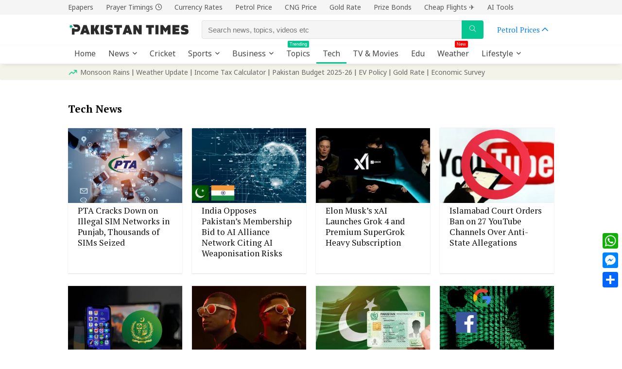

--- FILE ---
content_type: text/html; charset=UTF-8
request_url: https://www.pakistantimes.com/tech-news/
body_size: 60771
content:
<!DOCTYPE html>
<html lang="en-US" prefix="og: https://ogp.me/ns#">
<head>
<meta charset="UTF-8" />
<meta name="viewport" content="width=device-width, initial-scale=1.0" />
<!-- feeds & pingback -->
<link rel="profile" href="https://gmpg.org/xfn/11" />
<link rel="pingback" href="https://www.pakistantimes.com/xmlrpc.php" />
<link rel='dns-prefetch' href='https://cse.google.com/'>

<!-- Search Engine Optimization by Rank Math PRO - https://rankmath.com/ -->
<title>Tech News - Pakistan Times</title><link rel="preload" href="https://www.pakistantimes.com/wp-content/uploads/2024/07/pakistantimes-logo.webp" as="image" fetchpriority="high"><link rel="preload" href="https://www.pakistantimes.com/wp-content/uploads/2025/01/pta-mobile-users-336x220.webp" as="image" fetchpriority="high"><link rel="preload" href="https://www.pakistantimes.com/wp-content/uploads/2025/07/ai-alliance-network-pt-336x220.webp" as="image" fetchpriority="high"><link rel="preload" href="https://www.pakistantimes.com/wp-content/uploads/2025/07/grok4-336x220.webp" as="image" fetchpriority="high"><link rel="preload" href="https://www.pakistantimes.com/wp-content/uploads/2025/07/youtube-ban-pakistan-336x220.webp" as="image" fetchpriority="high"><style id="perfmatters-used-css">html,body,div,span,applet,object,iframe,h1,h2,h3,h4,h5,h6,p,blockquote,pre,a,abbr,acronym,address,big,cite,code,del,dfn,em,img,ins,kbd,q,s,samp,small,strike,strong,sub,sup,tt,var,b,u,i,center,dl,dt,dd,ol,ul,li,fieldset,form,label,legend,table,caption,tbody,tfoot,thead,tr,th,td,article,aside,canvas,details,embed,figure,figcaption,footer,header,menu,nav,output,ruby,section,summary,time,mark,audio,video{margin:0;padding:0;border:0;font-size:100%;font:inherit;vertical-align:baseline;}article,aside,details,figcaption,figure,footer,header,menu,nav,section{display:block;}*{box-sizing:border-box;}ul{list-style:none;}body{background-color:#fff;color:#000;font-size:15px;font-family:Roboto,"Helvetica Neue",-apple-system,system-ui,BlinkMacSystemFont,"Segoe UI",Oxygen-Sans,sans-serif;}:root :where(a:where(:not(.wp-element-button))){text-decoration:none !important;}a:focus,button{outline:none;}a:hover,a:active{color:#000;}h1 a,h2 a,h3 a,h4 a,h5 a,h6 a{color:#111;text-decoration:none;}h1,h2,h3,h4,h5,h6{font-weight:700;color:#111;}h2{font-size:25px;line-height:30px;margin:10px 0 31px 0;}article p,.post p{margin:0 0 31px 0;}article strong,.post strong{font-weight:bold;}article,.post{font-size:16px;line-height:28px;color:#333;}p strong{font-weight:bold;}img{max-width:100%;height:auto;vertical-align:top;border:0;}::selection{background:#999;color:#fff;text-shadow:none;}.clearfix:before,.clearfix:after{content:"";display:table;}.clearfix:after{clear:both;}a.ajax_add_to_cart.loading:after,.wpsm_pretty_list ul li:before,.loading .re-icon-compare:before,.loading.table_view_charts:before,.post_carousel_block.loading:before,.woo_carousel_block.loading:before,.cons_comment_item:before,.pros_comment_item:before,span.date_meta:before,span.cat_link_meta:before,span.comm_count_meta:before,span.postview_meta:before,span.admin_meta:before,.wpsm_cons ul li:before,.wpsm_pros ul li:before,#buddypress .standard-form div.radio ul li:before,.re_carousel .controls:after,.media_owl_carousel .gp-overlay a:before,.rh_category_tab ul.cat_widget_custom li a:before,.widget.top_offers .title:before,.widget.cegg_widget_products .title:before,.rehub_chimp:before,.def_btn.active_ajax_pagination:before,.postNavigation .postnavprev:before,.commentlist ul.children .commbox:before,.comment-reply-link:before,.comment-reply-login:before,.comment-respond .usr_re:after,.comment-respond .email_re:after,.comment-respond .site_re:after,.re_loadingafter:after,.re_loadingbefore:before,.togglegreedybtn:before,.rh-heading-icon:before,.thumbminus:before,.thumbplus:before,.heartplus:before,.post_thumbs_comm span:before,.thumbminus.loading:before,.thumbplus.loading:before,.heartplus.loading:before,.hotminus:before,.hotplus:before,.hoticonfireclass:before,.cold_temp .gradus_icon:before,.categorytable li a:before,.categorytable p a:before,span.stars-rate,.rh-star-ajax .stars-rate-ajax-type,.btn_act_for_grid .thumbscount:before,.comm_number_for_grid:before,.more-from-store-a a:before,div.sortingloading:after,.re_filter_instore ul.re_filter_ul li span:before,.re_filter_panel .re_tax_dropdown.activeul li.label:after,.userstar-rating,.re-user-popup-wrap .wpsm-button.loading:after,.user-ava-intop:after,.printthecoupon:before,#rh-category-search .tt-suggestion:before,.rh_videothumb_link:before,.re-compare-icon-toggle:before,.wpsm_box.standart_type i,.wpsm_box.info_type i,.wpsm_box.warning_type i,.wpsm_box.error_type i,.wpsm_box.download_type i,.wpsm_box.note_type i,.icon-search-onclick:before,nav.top_menu ul li.menu-item-has-children ul li.menu-item-has-children > a:before,.rh-menu-label:after,.wpsm_score_box .priced_block .btn_offer_block:not(.rehub_offer_coupon):before,.rh_post_layout_compare_autocontent .pros-list li:before,.re-user-popup-wrap .wpsm-button.loading:after,nav.top_menu ul.menu:not(.off-canvas) > li.menu-item-has-children > a:before,.header-top .top-nav > ul > li.menu-item-has-children > a:before,.toggle-this-table:after{font-family:rhicons;}#main_header{z-index:998;}.responsive_nav_wrap{display:none;position:relative;width:100%;}header .logo-section{padding:15px 0;overflow:visible;}header .logo{max-width:450px;float:left;margin-right:15px;line-height:0;}.header-actions-logo{float:right;}.header-actions-logo .celldisplay{padding:0 12px;vertical-align:middle;}.header_seven_style .search{margin:0 30px;padding:0;flex-grow:1;width:100%;max-width:580px;}.header_seven_style > .rh-flex-right-align{flex:0 0 auto;}.icon-search-onclick:before{content:"";}button.icon-search-onclick i,button.act-rehub-login-popup i{font-size:20px !important;}button.icon-search-onclick:before{display:none;}form.search-form{padding:0;border:none;position:relative;width:auto;display:flex;margin:0;max-width:100%;}form.search-form input[type="text"]{border:1px solid #e1e1e1;height:38px;background-color:#fff;padding:2px 45px 2px 12px;}form.search-form input[type="text"]:focus{outline:0;}form.search-form [type="submit"]{border:none;cursor:pointer;padding:0 16px;line-height:38px;height:38px;vertical-align:middle;position:absolute;top:0;right:0;}.search-header-contents{width:100%;height:100%;position:fixed;left:0;top:0;right:0;bottom:0;opacity:0;visibility:hidden;z-index:9999999;transition:opacity .5s ease;text-align:center;margin:0 auto;background-color:rgba(0,0,0,.7);}.search-header-contents .search-form{max-width:1000px;margin:0 auto;width:100%;transition:transform .6s ease,opacity .3s ease;transform:translateY(-100%);opacity:0;}.search-header-contents form.search-form input[type="text"]{width:100%;height:74px;border:none;line-height:74px;font-size:25px;padding:5px 37px 5px 25px !important;}.search-header-contents form.search-form [type="submit"]{line-height:74px;height:74px;background:#fff !important;color:#333 !important;padding:0 25px;font-size:25px;}.rh-outer-wrap{transition:transform .5s;transform-origin:center top;}.head_search .search-form,.head_search form.search-form input[type="text"],.widget_search .search-form,.widget_search form.search-form input[type="text"]{width:100%;clear:both;}header .search{width:300px;float:right;position:relative;}.logo-section .search form.search-form input[type="text"]{min-width:215px;}.main-nav{background:#fcfcfc;}.main-nav.white_style{border-top:1px solid #eee;border-bottom:1px solid #eee;}.main-nav:after{content:"";display:table;clear:both;}nav.top_menu{position:relative;}nav.top_menu > ul{display:flex;margin:0;}nav.top_menu ul li{position:relative;}nav.top_menu ul li i,#slide-menu-mobile ul li.menu-item > a i{margin:0 5px 0 0;}nav.top_menu > ul > li > a{font-weight:700;font-size:16px;line-height:19px;transition:all 300ms cubic-bezier(.5,0,.5,1);position:relative;color:#111;padding:8px 13px 11px 13px;display:inline-block;}nav.top_menu ul.menu:not(.off-canvas) > li.menu-item-has-children > a:before{font-size:14px;content:"";margin:0 0 0 7px;float:right;}nav.top_menu ul li.menu-item-has-children{position:relative;}nav.top_menu ul li.menu-item-has-children ul li.menu-item-has-children > a:before{color:#111;content:"";cursor:pointer;float:right;padding-left:8px;}nav.top_menu ul.sub-menu,.top-nav ul.sub-menu{transform:translateY(10px);opacity:0;visibility:hidden;transition:opacity .3s ease,transform .3s ease;background:#fff;position:absolute;z-index:9999999;width:250px;backface-visibility:hidden;left:-999999px;}nav.top_menu ul.sub-menu{padding:12px 0;}nav.top_menu ul.sub-menu ul.sub-menu{top:0;}nav.top_menu ul.sub-menu > li > a{text-transform:none;font-size:15px;line-height:22px;color:#111 !important;display:block;padding:10px 25px;font-weight:400;}nav.top_menu ul.sub-menu > li:first-child > a{border-top-color:transparent;}nav.top_menu > ul > li > ul.sub-menu > li:first-child > a:after,.top-nav > ul > li > ul.sub-menu > li:first-child > a:after{position:absolute;content:"";width:0;height:0;border-style:solid;top:-5px;left:19px;border-width:0 6px 6px 6px;border-color:transparent transparent #fff transparent;}nav.top_menu > ul:not(.off-canvas) li:not(.rh-megamenu) ul.sub-menu > li > a:hover{background:#f9f9f9;}nav.top_menu > ul > li{border-right:1px solid rgba(0,0,0,.08);}nav.top_menu > ul > li:last-child{border-right:none !important;box-shadow:none;}#slide-menu-mobile{display:none;}#mobpanelimg{max-height:100px;max-width:150px;width:auto;height:auto;}#slide-menu-mobile ul li.menu-item{border-bottom:1px solid #eee;position:static;margin:0;overflow:hidden;width:100%;float:none;}#slide-menu-mobile ul li.menu-item > a{line-height:22px !important;float:left;padding:10px 15px;font-size:16px;text-transform:none;border-top:none;width:calc(100% - 50px);text-decoration:none;color:#111;font-weight:bold;}#slide-menu-mobile ul ul.sub-menu{transition:all .3s ease;opacity:1;visibility:visible;position:absolute;border:0;width:100%;min-height:100%;top:0;left:0;background-color:#fff;transform:translate3d(-100%,0,1px);backface-visibility:hidden;}#slide-menu-mobile ul ul.sub-menu li a{border-bottom:none;}.rh-close-btn,.rh-close-btn i{width:40px;height:40px;font-size:20px;line-height:40px;}#slide-menu-mobile .rh-menu-label{display:none;}.rh-menu-label{z-index:1;position:absolute;top:-9px;right:15px;padding:2px 4px;color:#fff;font:9px/10px Arial;background:#c00;border-radius:2px;}a.logo_image_insticky img,a.logo_image_mobile img{max-height:50px;max-width:160px;vertical-align:middle;height:auto;width:auto;}.is-sticky a.logo_image_insticky,#dl-menu a.logo_image_mobile{display:inline-block;}#logo_mobile_wrapper,a.logo_image_mobile img{display:none;}#dl-menu a.logo_image_mobile img{position:absolute;top:0;left:50%;transform:translate(-50%);right:auto;bottom:0;margin:auto;display:block;}.header_icons_menu #dl-menu a.logo_image_mobile img{left:55px;transform:none;}.dl-menuwrapper button{border:none;width:48px;height:53px;overflow:hidden;position:relative;cursor:pointer;outline:none;background:transparent;}.dl-menuwrapper button i{color:#111;font-size:36px;}.dl-menuwrapper button svg line{stroke:#111;stroke-width:2;stroke-dasharray:26;animation:svglineltr 1s linear;}#mobile-menu-icons{padding-right:7px;}@keyframes svglineltr{0%{stroke-dashoffset:26;}100%{stroke-dashoffset:0;}}.rh-container,.content{margin:0 auto;border:none;background:none transparent;width:1200px;box-shadow:none;position:relative;clear:both;padding:0;}.rh-content-wrap{padding-top:20px;padding-bottom:20px;}.widget.rh-cartbox{margin:0 0 25px 0;}.main-side{width:840px;float:left;position:relative;}.rh-container.no_shadow .main-side,.main-side.full_width:not(.single){padding:0;border:none;box-shadow:none;background:none transparent;}.main-side.full_width{float:none;width:100%;}.main-side{min-height:70vh;}.wpsm-one-half{width:48%;}.wpsm-one-half,.wpsm-one-third,.wpsm-two-third,.wpsm-three-fourth,.wpsm-one-fourth,.wpsm-one-fifth,.wpsm-two-fifth,.wpsm-three-fifth,.wpsm-four-fifth,.wpsm-one-sixth,.wpsm-five-sixth{position:relative;margin-right:4%;margin-bottom:5px;float:left;}.wpsm-column-last,.wpsm-one-half:last-of-type,.wpsm-one-third:last-of-type,.wpsm-one-fourth:last-of-type,.wpsm-one-fifth:last-of-type,.wpsm-one-sixth:last-of-type{margin-right:0 !important;clear:right;}.wpsm-column-last:after{content:".";display:block;clear:both;visibility:hidden;line-height:0;height:0;}@media screen and (max-width: 1279px) and (min-width: 1141px){.rh-container,.content{width:1080px;}.main-side{width:755px;}nav.top_menu > ul > li > a{padding-left:12px;padding-right:12px;}}@media (max-width: 1140px){header .logo{max-width:250px;}}@media (max-width: 1140px) and (min-width: 1024px){.rh-container,.content{width:980px;}.main-side{width:655px;}nav.top_menu > ul > li > a{font-size:14px;padding-left:8px;padding-right:8px;}nav.top_menu > ul > li{border:none;}}@media (max-width: 1024px){.logo-section .mobileinmenu,.hideontablet{display:none !important;}.responsive_nav_wrap,.showontablet{display:block;}.rh_woocartmenu-amount,.header-actions-logo,.header_seven_style .search{display:none;}.tabletblockdisplay{display:block !important;width:100% !important;float:none !important;margin:0 0 10px 0;clear:both !important;}nav.top_menu,.header_top_wrap,#float-panel-woo-area del{display:none;}}@media (max-width: 1023px){.centered-container .vc_col-sm-12 > * > .wpb_wrapper,.vc_section > .vc_row,.rh-336-content-area,.rh-336-sidebar,.rh-300-content-area,.rh-300-sidebar,.rh-360-sidebar,.rh-360-content-area,.rh-mini-sidebar-content-area,.rh-mini-sidebar,.sidebar,.main-side,.content{width:100%;float:none;display:block;}.rh-container{width:100%;padding-left:15px;padding-right:15px;}.header_wrap .rh-container{padding:0;}}@media (max-width: 767px){body .mobilepadding{padding:0 15px !important;}.hideonmobile{display:none !important;}body .disablemobilepadding{padding:0 !important;}.tabledisplay.mobileblockdisplay,.mobileblockdisplay .celldisplay,.mobileblockdisplay .rowdisplay,.mobileblockdisplay{display:block !important;width:100% !important;float:none !important;}}@media (max-width: 567px){.wpsm-one-half,.wpsm-one-third,.wpsm-two-third,.wpsm-three-fourth,.wpsm-one-fourth,.wpsm-one-fifth,.wpsm-two-fifth,.wpsm-three-fifth,.wpsm-four-fifth,.wpsm-one-sixth,.wpsm-five-sixth{width:100%;float:none;margin-right:0;margin-bottom:20px;}}@media (max-width: 479px){.main-side{border:none;box-shadow:none;padding:0;}body:not(.dark_body):not(.page-template-template-systempages){background:#fff !important;}}@media (min-width: 768px){.search-header-contents{padding:30vh 30px 70vh 30px;}}.re_ajax_pagination{clear:both;text-align:center;padding:15px 0;width:100%;flex-basis:100%;}.re_ajax_pagination .def_btn{font-size:15px;padding:7px 50px;}.post-meta{margin-bottom:12px;font-size:12px;line-height:12px;font-style:italic;color:#999;}.post-meta span:first-child:before{display:none;}.post-meta span{display:inline-block;margin-right:8px;}.post-meta span a,.post-meta a.admin,.post-meta a.cat,.post-meta-big a{color:#111;text-decoration:none;}.post{margin-bottom:15px;counter-reset:wpsmtop;word-wrap:break-word;}.post ul:not([class])>li{list-style:disc outside none;}.post ul:not([class]) li,.post ol:not([class]) li{margin:0 0 5px 15px;}.post ol,.post ul{margin-bottom:25px;}#topcontrol{transform-style:preserve-3d;backface-visibility:hidden;z-index:1008;background:rgba(0,0,0,.4);border-radius:5px 0 0 5px;position:fixed;bottom:125px;right:0;cursor:pointer;transition:all .7s ease-in-out;overflow:auto;font-size:16px;line-height:32px;height:32px;width:32px;color:#fff !important;text-align:center;opacity:0;}img.lazyload{opacity:0;visibility:hidden;}img.lazyloaded{opacity:1;transition:opacity 500ms ease-in;}.widget{margin-bottom:35px;clear:both;overflow:hidden;}.widget.widget_custom_html,.sidebar .widget.widget_text,.sidebar .widget.widget_icl_lang_sel_widget{overflow:visible;}.widget .title,.widget h2,.elementor-widget .title{position:relative;border-bottom:1px solid #ddd;padding-bottom:15px;font-weight:normal;font-size:17px;line-height:22px;color:#111;margin:0 0 22px 0;}.footer_widget .widget .title,.footer_widget .widget h2{margin:20px 0 25px 0;font-size:18px;padding:0;border:none;}.widget_recent_entries li,.widget_recent_comments ul li,.widget_product_categories li,.wp-block-latest-posts.wp-block-latest-posts__list li{margin-bottom:10px;}.widget_categories li a,.widget_archive li a,.widget_nav_menu li a,.widget_recent_entries li a,.widget_recent_comments ul li a,.widget_pages ul li a,.login_widget ul li a,.widget_product_categories ul li a,.widget_meta ul li a{text-decoration:underline;color:#111;}.widget p{font-size:14px;margin-bottom:12px;line-height:20px;}.textwidget h1,.textwidget h2,.textwidget h3,.textwidget h4,.textwidget h5{margin-bottom:15px;}.footer-bottom .footer_widget{font-size:14px;line-height:18px;}.footer-bottom .footer_widget p{margin-bottom:22px;font-size:95%;}.footer-bottom .footer_widget a{text-decoration:underline;}.footer-bottom .widget{margin-bottom:25px;position:relative;}@media (min-width: 768px){.footer-bottom.white_style .footer_widget:nth-child(2){padding-right:25px;padding-left:25px;}}p:empty{display:none;}.post ul ul,.post ol ol{margin-top:7px;margin-bottom:7px;}.post ul ul{list-style:circle;}.whitebg{background:#fff;}.position-relative{position:relative;}.rhhidden{display:none;}.flowhidden{overflow:hidden;}.tabledisplay{display:table;width:100%;}.celldisplay{display:table-cell;vertical-align:middle;}.text-center{text-align:center;}.fontbold,nav.top_menu ul.sub-menu > li.fontbold > a,#wcfmmp-store h1.fontbold{font-weight:bold;}.fontnormal,.fontnormal h4{font-weight:normal !important;}.lineheight20{line-height:20px;}.roundborder50p,body .roundbd50pim img{border-radius:50%;}.cursorpointer,.rehub_scroll{cursor:pointer;}.floatleft{float:left;}body .font110{font-size:110%;}body .font140{font-size:140%;}.mr5{margin-right:5px !important;}.mr20{margin-right:20px !important;}.ml30{margin-left:30px !important;}.mt15{margin-top:15px !important;}.mt20{margin-top:20px !important;}.mb0{margin-bottom:0px !important;}.mb15{margin-bottom:15px !important;}.mb20{margin-bottom:20px !important;}.mb25{margin-bottom:25px !important;}.mt0{margin-top:0px !important;}.pr5{padding-right:5px !important;}.pr15{padding-right:15px !important;}.pr20{padding-right:20px !important;}.pl15{padding-left:15px !important;}.pl20{padding-left:20px !important;}.pt5{padding-top:5px !important;}.pt15{padding-top:15px !important;}.pt25{padding-top:25px !important;}.pb0{padding-bottom:0px !important;}.pb15{padding-bottom:15px !important;}input[type="text"],textarea,input[type="tel"],input[type="password"],input[type="email"],input[type="url"],input[type="number"]{box-sizing:border-box;outline:0;padding:9px 10px;color:#444;background:none #fff;transition:border-color .4s ease;border:1px solid #ccc;line-height:18px;font-weight:normal;font-size:15px;line-height:18px;-webkit-appearance:none;}input[type="text"]:focus,textarea:focus,input[type="tel"]:focus,input[type="password"]:focus,input[type="email"]:focus{border-color:#444;}.def_btn,input[type="submit"],input[type="button"],input[type="reset"]{display:inline-block;padding:6px 7px;color:#444;text-align:center;vertical-align:middle;cursor:pointer;background-color:#f6f6f6;border:none;box-shadow:0 1px 2px 0 rgba(60,64,67,.3),0 1px 2px rgba(0,0,0,.08);transition:all .4s ease 0s;outline:none;font-weight:bold;font-size:14px;line-height:16px;text-decoration:none;-webkit-appearance:none;}.def_btn:hover,input[type="submit"]:hover,input[type="submit"]:focus,input[type="reset"]:focus,input[type="reset"]:hover,.def_btn_group .active a{background-color:#f2f2f2;text-decoration:none !important;box-shadow:0 -1px 2px 0 rgba(60,64,67,.1),0 5px 10px 0 rgba(60,64,67,.14);color:#111;}.def_btn:active,input[type="submit"]:active{box-shadow:0 1px 1px 0 rgba(60,64,67,.2),0 1px 1px 0 rgba(60,64,67,.2);background:#e9e9e9;}.def_btn:active,input[type="submit"]:focus{outline:0;}.width-100p{width:100%;}.rh-hov-bor-line > a:after,.rh-border-line:after,nav.top_menu > ul:not(.off-canvas) > li > a:after{position:absolute;top:0;left:50%;content:"";height:3px;width:0;transition:width .5s,left .5s,right .5s;}nav.top_menu > ul:not(.off-canvas) > li > a:after{top:-1px;}.rh-border-line:after,.rh-hov-bor-line.active a:after,.rh-hov-bor-line:hover a:after,nav.top_menu > ul:not(.off-canvas) > li > a:hover:after,nav.top_menu > ul:not(.off-canvas) > li.current-menu-item > a:after{width:100%;left:0;right:0;}.rh-circular-hover:before{content:"";position:absolute;top:-10px;left:-10px;width:calc(100% + 20px);height:calc(100% + 20px);background-color:rgba(0,0,0,.05);transform:scale(0);transition:all cubic-bezier(.4,0,.2,1) .25s;border-radius:100%;z-index:1;}.rh-circular-hover:hover:before{transform:scale(1);}.rh-num-counter-reset,div[data-template="query_type1"]{counter-reset:rhcounter;}@media (max-width: 767px){body .mobfont100{font-size:100%;}.mobmb10{margin-bottom:10px !important;}}.abdposright{position:absolute;top:0;right:0;z-index:2;}.rh-hovered-scale{opacity:0;transition:opacity .35s,transform .6s;transform:scale(0);}.rh-cartbox{box-shadow:rgba(0,0,0,.15) 0px 1px 2px;overflow:hidden;background:white;padding:20px;position:relative;transition:all .35s cubic-bezier(.39,.58,.57,1);border-top:1px solid #efefef;}.rh-cartbox:hover{box-shadow:rgba(0,0,0,.12) 0px 3px 4px;backface-visibility:hidden;}.rh-cartbox.no-padding,.no-padding{padding:0;}.rh-shadow4{box-shadow:0 5px 23px rgba(188,207,219,.35);border-top:1px solid #f8f8f8;}.rh-shadow4:hover{box-shadow:0 5px 10px rgba(188,207,219,.35);}@keyframes stuckMoveDown{0%{transform:translateY(-100%);}100%{transform:translateY(0);}}@keyframes stuckFadeIn{0%{opacity:0;}100%{opacity:1;}}@keyframes stuckMoveDownOpacity{0%{transform:translateY(-15px);opacity:0;}100%{transform:translateY(0);opacity:1;}}@keyframes stuckMoveUpOpacity{0%{transform:translateY(15px);opacity:0;}100%{transform:translateY(0);opacity:1;}}@keyframes fastshake{0%{transform:skewX(-15deg);}5%{transform:skewX(15deg);}10%{transform:skewX(-15deg);}15%{transform:skewX(15deg);}20%{transform:skewX(0deg);}100%{transform:skewX(0deg);}}@keyframes colorsearchchange{100%,0%{background-color:#fff;}50%{background-color:#f0f0f0;}}@keyframes lefttoright{0%{transform:translateX(0px);}50%{transform:translateX(100px);}100%{transform:translateX(0px);}}@keyframes upanddown{0%{transform:translateY(0px);}50%{transform:translateY(100px);}100%{transform:translateY(0px);}}@keyframes stuckFlipUpOpacity{0%{transform:perspective(500px) translateY(60px) scaleY(.75) rotateX(-40deg);opacity:0;}100%{transform:perspective(500px) translateY(0px) scale(1) rotateX(0deg);opacity:1;}}@keyframes tracking-in-expand{0%{letter-spacing:-.5em;opacity:0;}40%{opacity:.6;}100%{opacity:1;}}@keyframes rhsceleton{100%{transform:translateX(100%);}}@keyframes rhslideleft{0%{opacity:0;transform:translateX(60px);}100%{opacity:1;transform:translateX(0);}}.col_item{position:relative;}.col_wrap_three{margin:0 -1.5% 20px;}.col_wrap_three .col_item{width:30.33%;margin:0 1.5% 25px;float:left;}.col_wrap_three .col_item:nth-child(3n+1){clear:both;}.col_wrap_fourth{margin:0 -1% 15px;}.col_wrap_fourth .col_item{width:23%;margin:0 1% 25px;float:left;}.col_wrap_fourth .col_item:nth-child(4n+1){clear:both;}.rh-flex-eq-height{display:flex;flex-wrap:wrap;flex-direction:row;}.rh-flex-eq-height .re_ajax_pagination{margin:-1px;}.rh-flex-center-align{align-items:center;display:flex;flex-direction:row;}.rh-flex-right-align{margin-left:auto;}@media (max-width: 1023px) and (min-width: 768px){.col_wrap_fourth,.col_wrap_fifth,.col_wrap_six{margin:0 -1.5% 20px;}.col_wrap_fourth .col_item,.col_wrap_fifth .col_item,.col_wrap_six .col_item{width:30.33%;margin:0 1.5% 15px;float:left;}.col_wrap_fourth .col_item:nth-child(3n+1),.col_wrap_fifth .col_item:nth-child(3n+1),.col_wrap_six .col_item:nth-child(3n+1){clear:both;}.col_wrap_fourth .col_item:nth-child(4n+1),.col_wrap_fifth .col_item:nth-child(5n+1),.col_wrap_six .col_item:nth-child(6n+1){clear:none;}}@media (max-width: 767px){.col_wrap_two,.col_wrap_three,.col_wrap_fourth,.col_wrap_fifth,.col_wrap_six{margin:0 0 20px 0;}.col_wrap_three .col_item,.col_wrap_fourth .col_item,.col_wrap_fifth .col_item,.col_wrap_six .col_item{width:47%;margin:0 1.5% 15px 1.5%;}.col_wrap_three .col_item:nth-child(3n+1),.col_wrap_fifth .col_item:nth-child(5n+1){clear:none;}.col_wrap_three .col_item:nth-child(2n+1),.col_wrap_fourth .col_item:nth-child(2n+1),.col_wrap_fifth .col_item:nth-child(2n+1),.col_wrap_six .col_item:nth-child(2n+1){clear:both;}}@media (max-width: 479px){.col_item{width:100% !important;margin:0 0 14px 0 !important;}.col_item.two_column_mobile{width:48% !important;margin:0 1% 25px 1% !important;}}@keyframes fa-spin{0%{transform:rotate(0deg);}to{transform:rotate(1turn);}}@font-face{font-family:"rhicons";src:url("https://www.pakistantimes.com/wp-content/themes/rehub-theme/fonts/rhicons.woff2?3oibrk") format("woff2"),url("https://www.pakistantimes.com/wp-content/themes/rehub-theme/fonts/rhicons.ttf?3oibrk") format("truetype"),url("https://www.pakistantimes.com/wp-content/themes/rehub-theme/fonts/rhicons.woff?3oibrk") format("woff"),url("https://www.pakistantimes.com/wp-content/themes/rehub-theme/fonts/rhicons.svg?3oibrk#rhicons") format("svg");font-weight:normal;font-style:normal;font-display:swap;}.rhicon{font-family:"rhicons" !important;speak:never;font-style:normal;font-weight:normal;font-variant:normal;text-transform:none;line-height:1;display:inline-block;-webkit-font-smoothing:antialiased;-moz-osx-font-smoothing:grayscale;}.rhi-newspaper:before{content:"";}.rhi-window-restore:before{content:"";}.rhi-chevron-up:before{content:"";}.rhi-info-circle:before{content:"";}.rhi-bolt:before{content:"";}.rhi-search:before{content:"";}.rhi-times:before{content:"";}.rhi-clock:before{content:"";}.rhi-walletbig:before{content:"";}nav.top_menu ul li.rh-subitem-menus > ul.sub-menu{width:auto;min-width:250px;padding:0 15px 25px 12px;}nav.top_menu ul li.rh-subitem-menus > ul > li{width:250px;display:none;min-width:250px;z-index:1;}nav.top_menu ul li.rh-subitem-menus > ul > li > ul.sub-menu{position:static;display:block;width:auto;box-shadow:none;border:none;transform:translateY(0);opacity:1;visibility:visible;}nav.top_menu ul li.rh-subitem-menus ul.sub-menu > li > a{border:none !important;padding:8px 10px !important;line-height:16px;}nav.top_menu ul li.rh-subitem-menus > ul > li > a{font-size:110%;font-weight:bold;margin:15px 0 5px 0;}nav.top_menu ul li.rh-subitem-menus > ul > li > a:before{display:none !important;}</style>
<meta name="robots" content="follow, index, max-snippet:-1, max-video-preview:-1, max-image-preview:large"/>
<link rel="canonical" href="https://www.pakistantimes.com/tech-news/" />
<link rel="next" href="https://www.pakistantimes.com/tech-news/page/2/" />
<meta property="og:locale" content="en_US" />
<meta property="og:type" content="article" />
<meta property="og:title" content="Tech News - Pakistan Times" />
<meta property="og:url" content="https://www.pakistantimes.com/tech-news/" />
<meta property="og:site_name" content="Pakistan Times" />
<meta property="article:publisher" content="https://www.facebook.com/onepakistan" />
<meta name="twitter:card" content="summary_large_image" />
<meta name="twitter:title" content="Tech News - Pakistan Times" />
<meta name="twitter:site" content="@https://x.com/pakistantimespk" />
<meta name="twitter:label1" content="Posts" />
<meta name="twitter:data1" content="32" />
<script type="application/ld+json" class="rank-math-schema-pro">{"@context":"https://schema.org","@graph":[{"@type":"Place","@id":"https://www.pakistantimes.com/#place","address":{"@type":"PostalAddress","addressRegion":"Islamabad","addressCountry":"Pakistan"}},{"@type":"NewsMediaOrganization","@id":"https://www.pakistantimes.com/#organization","name":"Pakistan Times","url":"https://www.pakistantimes.com","sameAs":["https://www.facebook.com/onepakistan","https://twitter.com/https://x.com/pakistantimespk","https://www.instagram.com/pakistantimesdotcom/","https://www.linkedin.com/company/pakistantimes"],"address":{"@type":"PostalAddress","addressRegion":"Islamabad","addressCountry":"Pakistan"},"logo":{"@type":"ImageObject","@id":"https://www.pakistantimes.com/#logo","url":"https://www.pakistantimes.com/wp-content/uploads/2023/04/pakistantimes-logo-4x.webp","contentUrl":"https://www.pakistantimes.com/wp-content/uploads/2023/04/pakistantimes-logo-4x.webp","caption":"Pakistan Times","inLanguage":"en-US","width":"200","height":"200"},"description":"Pakistan Times is a leading infotainment website delivering breaking news, trending stories, and in-depth coverage on Pakistan\u2019s most talked-about topics. From current affairs to cricket updates, we keep you informed and entertained with accurate and timely content. As one of Pakistan\u2019s fastest-growing news platforms, we are committed to quality journalism and engaging storytelling.","legalName":"Pakistan Times","foundingDate":"2020","numberOfEmployees":{"@type":"QuantitativeValue","value":"15"},"location":{"@id":"https://www.pakistantimes.com/#place"}},{"@type":"WebSite","@id":"https://www.pakistantimes.com/#website","url":"https://www.pakistantimes.com","name":"Pakistan Times","alternateName":"PT","publisher":{"@id":"https://www.pakistantimes.com/#organization"},"inLanguage":"en-US"},{"@type":"CollectionPage","@id":"https://www.pakistantimes.com/tech-news/#webpage","url":"https://www.pakistantimes.com/tech-news/","name":"Tech News - Pakistan Times","isPartOf":{"@id":"https://www.pakistantimes.com/#website"},"inLanguage":"en-US"}]}</script>
<!-- /Rank Math WordPress SEO plugin -->


<link rel="alternate" type="application/rss+xml" title="Pakistan Times &raquo; Feed" href="https://www.pakistantimes.com/feed/" />
<link rel="alternate" type="application/rss+xml" title="Pakistan Times &raquo; Stories Feed" href="https://www.pakistantimes.com/web-stories/feed/"><style id='wp-img-auto-sizes-contain-inline-css' type='text/css'>
img:is([sizes=auto i],[sizes^="auto," i]){contain-intrinsic-size:3000px 1500px}
/*# sourceURL=wp-img-auto-sizes-contain-inline-css */
</style>
<style id='wp-emoji-styles-inline-css' type='text/css'>

	img.wp-smiley, img.emoji {
		display: inline !important;
		border: none !important;
		box-shadow: none !important;
		height: 1em !important;
		width: 1em !important;
		margin: 0 0.07em !important;
		vertical-align: -0.1em !important;
		background: none !important;
		padding: 0 !important;
	}
/*# sourceURL=wp-emoji-styles-inline-css */
</style>
<style id='wp-block-library-inline-css' type='text/css'>
:root{--wp-block-synced-color:#7a00df;--wp-block-synced-color--rgb:122,0,223;--wp-bound-block-color:var(--wp-block-synced-color);--wp-editor-canvas-background:#ddd;--wp-admin-theme-color:#007cba;--wp-admin-theme-color--rgb:0,124,186;--wp-admin-theme-color-darker-10:#006ba1;--wp-admin-theme-color-darker-10--rgb:0,107,160.5;--wp-admin-theme-color-darker-20:#005a87;--wp-admin-theme-color-darker-20--rgb:0,90,135;--wp-admin-border-width-focus:2px}@media (min-resolution:192dpi){:root{--wp-admin-border-width-focus:1.5px}}.wp-element-button{cursor:pointer}:root .has-very-light-gray-background-color{background-color:#eee}:root .has-very-dark-gray-background-color{background-color:#313131}:root .has-very-light-gray-color{color:#eee}:root .has-very-dark-gray-color{color:#313131}:root .has-vivid-green-cyan-to-vivid-cyan-blue-gradient-background{background:linear-gradient(135deg,#00d084,#0693e3)}:root .has-purple-crush-gradient-background{background:linear-gradient(135deg,#34e2e4,#4721fb 50%,#ab1dfe)}:root .has-hazy-dawn-gradient-background{background:linear-gradient(135deg,#faaca8,#dad0ec)}:root .has-subdued-olive-gradient-background{background:linear-gradient(135deg,#fafae1,#67a671)}:root .has-atomic-cream-gradient-background{background:linear-gradient(135deg,#fdd79a,#004a59)}:root .has-nightshade-gradient-background{background:linear-gradient(135deg,#330968,#31cdcf)}:root .has-midnight-gradient-background{background:linear-gradient(135deg,#020381,#2874fc)}:root{--wp--preset--font-size--normal:16px;--wp--preset--font-size--huge:42px}.has-regular-font-size{font-size:1em}.has-larger-font-size{font-size:2.625em}.has-normal-font-size{font-size:var(--wp--preset--font-size--normal)}.has-huge-font-size{font-size:var(--wp--preset--font-size--huge)}.has-text-align-center{text-align:center}.has-text-align-left{text-align:left}.has-text-align-right{text-align:right}.has-fit-text{white-space:nowrap!important}#end-resizable-editor-section{display:none}.aligncenter{clear:both}.items-justified-left{justify-content:flex-start}.items-justified-center{justify-content:center}.items-justified-right{justify-content:flex-end}.items-justified-space-between{justify-content:space-between}.screen-reader-text{border:0;clip-path:inset(50%);height:1px;margin:-1px;overflow:hidden;padding:0;position:absolute;width:1px;word-wrap:normal!important}.screen-reader-text:focus{background-color:#ddd;clip-path:none;color:#444;display:block;font-size:1em;height:auto;left:5px;line-height:normal;padding:15px 23px 14px;text-decoration:none;top:5px;width:auto;z-index:100000}html :where(.has-border-color){border-style:solid}html :where([style*=border-top-color]){border-top-style:solid}html :where([style*=border-right-color]){border-right-style:solid}html :where([style*=border-bottom-color]){border-bottom-style:solid}html :where([style*=border-left-color]){border-left-style:solid}html :where([style*=border-width]){border-style:solid}html :where([style*=border-top-width]){border-top-style:solid}html :where([style*=border-right-width]){border-right-style:solid}html :where([style*=border-bottom-width]){border-bottom-style:solid}html :where([style*=border-left-width]){border-left-style:solid}html :where(img[class*=wp-image-]){height:auto;max-width:100%}:where(figure){margin:0 0 1em}html :where(.is-position-sticky){--wp-admin--admin-bar--position-offset:var(--wp-admin--admin-bar--height,0px)}@media screen and (max-width:600px){html :where(.is-position-sticky){--wp-admin--admin-bar--position-offset:0px}}

/*# sourceURL=wp-block-library-inline-css */
</style><style id='global-styles-inline-css' type='text/css'>
:root{--wp--preset--aspect-ratio--square: 1;--wp--preset--aspect-ratio--4-3: 4/3;--wp--preset--aspect-ratio--3-4: 3/4;--wp--preset--aspect-ratio--3-2: 3/2;--wp--preset--aspect-ratio--2-3: 2/3;--wp--preset--aspect-ratio--16-9: 16/9;--wp--preset--aspect-ratio--9-16: 9/16;--wp--preset--color--black: #000000;--wp--preset--color--cyan-bluish-gray: #abb8c3;--wp--preset--color--white: #ffffff;--wp--preset--color--pale-pink: #f78da7;--wp--preset--color--vivid-red: #cf2e2e;--wp--preset--color--luminous-vivid-orange: #ff6900;--wp--preset--color--luminous-vivid-amber: #fcb900;--wp--preset--color--light-green-cyan: #7bdcb5;--wp--preset--color--vivid-green-cyan: #00d084;--wp--preset--color--pale-cyan-blue: #8ed1fc;--wp--preset--color--vivid-cyan-blue: #0693e3;--wp--preset--color--vivid-purple: #9b51e0;--wp--preset--color--main: var(--rehub-main-color);--wp--preset--color--secondary: var(--rehub-sec-color);--wp--preset--color--buttonmain: var(--rehub-main-btn-bg);--wp--preset--color--cyan-grey: #abb8c3;--wp--preset--color--orange-light: #fcb900;--wp--preset--color--red: #cf2e2e;--wp--preset--color--red-bright: #f04057;--wp--preset--color--vivid-green: #00d084;--wp--preset--color--orange: #ff6900;--wp--preset--color--blue: #0693e3;--wp--preset--gradient--vivid-cyan-blue-to-vivid-purple: linear-gradient(135deg,rgb(6,147,227) 0%,rgb(155,81,224) 100%);--wp--preset--gradient--light-green-cyan-to-vivid-green-cyan: linear-gradient(135deg,rgb(122,220,180) 0%,rgb(0,208,130) 100%);--wp--preset--gradient--luminous-vivid-amber-to-luminous-vivid-orange: linear-gradient(135deg,rgb(252,185,0) 0%,rgb(255,105,0) 100%);--wp--preset--gradient--luminous-vivid-orange-to-vivid-red: linear-gradient(135deg,rgb(255,105,0) 0%,rgb(207,46,46) 100%);--wp--preset--gradient--very-light-gray-to-cyan-bluish-gray: linear-gradient(135deg,rgb(238,238,238) 0%,rgb(169,184,195) 100%);--wp--preset--gradient--cool-to-warm-spectrum: linear-gradient(135deg,rgb(74,234,220) 0%,rgb(151,120,209) 20%,rgb(207,42,186) 40%,rgb(238,44,130) 60%,rgb(251,105,98) 80%,rgb(254,248,76) 100%);--wp--preset--gradient--blush-light-purple: linear-gradient(135deg,rgb(255,206,236) 0%,rgb(152,150,240) 100%);--wp--preset--gradient--blush-bordeaux: linear-gradient(135deg,rgb(254,205,165) 0%,rgb(254,45,45) 50%,rgb(107,0,62) 100%);--wp--preset--gradient--luminous-dusk: linear-gradient(135deg,rgb(255,203,112) 0%,rgb(199,81,192) 50%,rgb(65,88,208) 100%);--wp--preset--gradient--pale-ocean: linear-gradient(135deg,rgb(255,245,203) 0%,rgb(182,227,212) 50%,rgb(51,167,181) 100%);--wp--preset--gradient--electric-grass: linear-gradient(135deg,rgb(202,248,128) 0%,rgb(113,206,126) 100%);--wp--preset--gradient--midnight: linear-gradient(135deg,rgb(2,3,129) 0%,rgb(40,116,252) 100%);--wp--preset--font-size--small: 13px;--wp--preset--font-size--medium: 20px;--wp--preset--font-size--large: 36px;--wp--preset--font-size--x-large: 42px;--wp--preset--font-family--system-font: -apple-system,BlinkMacSystemFont,"Segoe UI",Roboto,Oxygen-Sans,Ubuntu,Cantarell,"Helvetica Neue",sans-serif;--wp--preset--font-family--rh-nav-font: var(--rehub-nav-font,-apple-system,BlinkMacSystemFont,"Segoe UI",Roboto,Oxygen-Sans,Ubuntu,Cantarell,"Helvetica Neue",sans-serif);--wp--preset--font-family--rh-head-font: var(--rehub-head-font,-apple-system,BlinkMacSystemFont,"Segoe UI",Roboto,Oxygen-Sans,Ubuntu,Cantarell,"Helvetica Neue",sans-serif);--wp--preset--font-family--rh-btn-font: var(--rehub-btn-font,-apple-system,BlinkMacSystemFont,"Segoe UI",Roboto,Oxygen-Sans,Ubuntu,Cantarell,"Helvetica Neue",sans-serif);--wp--preset--font-family--rh-body-font: var(--rehub-body-font,-apple-system,BlinkMacSystemFont,"Segoe UI",Roboto,Oxygen-Sans,Ubuntu,Cantarell,"Helvetica Neue",sans-serif);--wp--preset--spacing--20: 0.44rem;--wp--preset--spacing--30: 0.67rem;--wp--preset--spacing--40: 1rem;--wp--preset--spacing--50: 1.5rem;--wp--preset--spacing--60: 2.25rem;--wp--preset--spacing--70: 3.38rem;--wp--preset--spacing--80: 5.06rem;--wp--preset--shadow--natural: 6px 6px 9px rgba(0, 0, 0, 0.2);--wp--preset--shadow--deep: 12px 12px 50px rgba(0, 0, 0, 0.4);--wp--preset--shadow--sharp: 6px 6px 0px rgba(0, 0, 0, 0.2);--wp--preset--shadow--outlined: 6px 6px 0px -3px rgb(255, 255, 255), 6px 6px rgb(0, 0, 0);--wp--preset--shadow--crisp: 6px 6px 0px rgb(0, 0, 0);}:root { --wp--style--global--content-size: 760px;--wp--style--global--wide-size: 900px; }:where(body) { margin: 0; }.wp-site-blocks > .alignleft { float: left; margin-right: 2em; }.wp-site-blocks > .alignright { float: right; margin-left: 2em; }.wp-site-blocks > .aligncenter { justify-content: center; margin-left: auto; margin-right: auto; }:where(.is-layout-flex){gap: 0.5em;}:where(.is-layout-grid){gap: 0.5em;}.is-layout-flow > .alignleft{float: left;margin-inline-start: 0;margin-inline-end: 2em;}.is-layout-flow > .alignright{float: right;margin-inline-start: 2em;margin-inline-end: 0;}.is-layout-flow > .aligncenter{margin-left: auto !important;margin-right: auto !important;}.is-layout-constrained > .alignleft{float: left;margin-inline-start: 0;margin-inline-end: 2em;}.is-layout-constrained > .alignright{float: right;margin-inline-start: 2em;margin-inline-end: 0;}.is-layout-constrained > .aligncenter{margin-left: auto !important;margin-right: auto !important;}.is-layout-constrained > :where(:not(.alignleft):not(.alignright):not(.alignfull)){max-width: var(--wp--style--global--content-size);margin-left: auto !important;margin-right: auto !important;}.is-layout-constrained > .alignwide{max-width: var(--wp--style--global--wide-size);}body .is-layout-flex{display: flex;}.is-layout-flex{flex-wrap: wrap;align-items: center;}.is-layout-flex > :is(*, div){margin: 0;}body .is-layout-grid{display: grid;}.is-layout-grid > :is(*, div){margin: 0;}body{padding-top: 0px;padding-right: 0px;padding-bottom: 0px;padding-left: 0px;}a:where(:not(.wp-element-button)){text-decoration: none;}h1{font-size: 29px;line-height: 34px;margin-top: 10px;margin-bottom: 31px;}h2{font-size: 25px;line-height: 31px;margin-top: 10px;margin-bottom: 31px;}h3{font-size: 20px;line-height: 28px;margin-top: 10px;margin-bottom: 25px;}h4{font-size: 18px;line-height: 24px;margin-top: 10px;margin-bottom: 18px;}h5{font-size: 16px;line-height: 20px;margin-top: 10px;margin-bottom: 15px;}h6{font-size: 14px;line-height: 20px;margin-top: 0px;margin-bottom: 10px;}:root :where(.wp-element-button, .wp-block-button__link){background-color: #32373c;border-width: 0;color: #fff;font-family: inherit;font-size: inherit;font-style: inherit;font-weight: inherit;letter-spacing: inherit;line-height: inherit;padding-top: calc(0.667em + 2px);padding-right: calc(1.333em + 2px);padding-bottom: calc(0.667em + 2px);padding-left: calc(1.333em + 2px);text-decoration: none;text-transform: inherit;}.has-black-color{color: var(--wp--preset--color--black) !important;}.has-cyan-bluish-gray-color{color: var(--wp--preset--color--cyan-bluish-gray) !important;}.has-white-color{color: var(--wp--preset--color--white) !important;}.has-pale-pink-color{color: var(--wp--preset--color--pale-pink) !important;}.has-vivid-red-color{color: var(--wp--preset--color--vivid-red) !important;}.has-luminous-vivid-orange-color{color: var(--wp--preset--color--luminous-vivid-orange) !important;}.has-luminous-vivid-amber-color{color: var(--wp--preset--color--luminous-vivid-amber) !important;}.has-light-green-cyan-color{color: var(--wp--preset--color--light-green-cyan) !important;}.has-vivid-green-cyan-color{color: var(--wp--preset--color--vivid-green-cyan) !important;}.has-pale-cyan-blue-color{color: var(--wp--preset--color--pale-cyan-blue) !important;}.has-vivid-cyan-blue-color{color: var(--wp--preset--color--vivid-cyan-blue) !important;}.has-vivid-purple-color{color: var(--wp--preset--color--vivid-purple) !important;}.has-main-color{color: var(--wp--preset--color--main) !important;}.has-secondary-color{color: var(--wp--preset--color--secondary) !important;}.has-buttonmain-color{color: var(--wp--preset--color--buttonmain) !important;}.has-cyan-grey-color{color: var(--wp--preset--color--cyan-grey) !important;}.has-orange-light-color{color: var(--wp--preset--color--orange-light) !important;}.has-red-color{color: var(--wp--preset--color--red) !important;}.has-red-bright-color{color: var(--wp--preset--color--red-bright) !important;}.has-vivid-green-color{color: var(--wp--preset--color--vivid-green) !important;}.has-orange-color{color: var(--wp--preset--color--orange) !important;}.has-blue-color{color: var(--wp--preset--color--blue) !important;}.has-black-background-color{background-color: var(--wp--preset--color--black) !important;}.has-cyan-bluish-gray-background-color{background-color: var(--wp--preset--color--cyan-bluish-gray) !important;}.has-white-background-color{background-color: var(--wp--preset--color--white) !important;}.has-pale-pink-background-color{background-color: var(--wp--preset--color--pale-pink) !important;}.has-vivid-red-background-color{background-color: var(--wp--preset--color--vivid-red) !important;}.has-luminous-vivid-orange-background-color{background-color: var(--wp--preset--color--luminous-vivid-orange) !important;}.has-luminous-vivid-amber-background-color{background-color: var(--wp--preset--color--luminous-vivid-amber) !important;}.has-light-green-cyan-background-color{background-color: var(--wp--preset--color--light-green-cyan) !important;}.has-vivid-green-cyan-background-color{background-color: var(--wp--preset--color--vivid-green-cyan) !important;}.has-pale-cyan-blue-background-color{background-color: var(--wp--preset--color--pale-cyan-blue) !important;}.has-vivid-cyan-blue-background-color{background-color: var(--wp--preset--color--vivid-cyan-blue) !important;}.has-vivid-purple-background-color{background-color: var(--wp--preset--color--vivid-purple) !important;}.has-main-background-color{background-color: var(--wp--preset--color--main) !important;}.has-secondary-background-color{background-color: var(--wp--preset--color--secondary) !important;}.has-buttonmain-background-color{background-color: var(--wp--preset--color--buttonmain) !important;}.has-cyan-grey-background-color{background-color: var(--wp--preset--color--cyan-grey) !important;}.has-orange-light-background-color{background-color: var(--wp--preset--color--orange-light) !important;}.has-red-background-color{background-color: var(--wp--preset--color--red) !important;}.has-red-bright-background-color{background-color: var(--wp--preset--color--red-bright) !important;}.has-vivid-green-background-color{background-color: var(--wp--preset--color--vivid-green) !important;}.has-orange-background-color{background-color: var(--wp--preset--color--orange) !important;}.has-blue-background-color{background-color: var(--wp--preset--color--blue) !important;}.has-black-border-color{border-color: var(--wp--preset--color--black) !important;}.has-cyan-bluish-gray-border-color{border-color: var(--wp--preset--color--cyan-bluish-gray) !important;}.has-white-border-color{border-color: var(--wp--preset--color--white) !important;}.has-pale-pink-border-color{border-color: var(--wp--preset--color--pale-pink) !important;}.has-vivid-red-border-color{border-color: var(--wp--preset--color--vivid-red) !important;}.has-luminous-vivid-orange-border-color{border-color: var(--wp--preset--color--luminous-vivid-orange) !important;}.has-luminous-vivid-amber-border-color{border-color: var(--wp--preset--color--luminous-vivid-amber) !important;}.has-light-green-cyan-border-color{border-color: var(--wp--preset--color--light-green-cyan) !important;}.has-vivid-green-cyan-border-color{border-color: var(--wp--preset--color--vivid-green-cyan) !important;}.has-pale-cyan-blue-border-color{border-color: var(--wp--preset--color--pale-cyan-blue) !important;}.has-vivid-cyan-blue-border-color{border-color: var(--wp--preset--color--vivid-cyan-blue) !important;}.has-vivid-purple-border-color{border-color: var(--wp--preset--color--vivid-purple) !important;}.has-main-border-color{border-color: var(--wp--preset--color--main) !important;}.has-secondary-border-color{border-color: var(--wp--preset--color--secondary) !important;}.has-buttonmain-border-color{border-color: var(--wp--preset--color--buttonmain) !important;}.has-cyan-grey-border-color{border-color: var(--wp--preset--color--cyan-grey) !important;}.has-orange-light-border-color{border-color: var(--wp--preset--color--orange-light) !important;}.has-red-border-color{border-color: var(--wp--preset--color--red) !important;}.has-red-bright-border-color{border-color: var(--wp--preset--color--red-bright) !important;}.has-vivid-green-border-color{border-color: var(--wp--preset--color--vivid-green) !important;}.has-orange-border-color{border-color: var(--wp--preset--color--orange) !important;}.has-blue-border-color{border-color: var(--wp--preset--color--blue) !important;}.has-vivid-cyan-blue-to-vivid-purple-gradient-background{background: var(--wp--preset--gradient--vivid-cyan-blue-to-vivid-purple) !important;}.has-light-green-cyan-to-vivid-green-cyan-gradient-background{background: var(--wp--preset--gradient--light-green-cyan-to-vivid-green-cyan) !important;}.has-luminous-vivid-amber-to-luminous-vivid-orange-gradient-background{background: var(--wp--preset--gradient--luminous-vivid-amber-to-luminous-vivid-orange) !important;}.has-luminous-vivid-orange-to-vivid-red-gradient-background{background: var(--wp--preset--gradient--luminous-vivid-orange-to-vivid-red) !important;}.has-very-light-gray-to-cyan-bluish-gray-gradient-background{background: var(--wp--preset--gradient--very-light-gray-to-cyan-bluish-gray) !important;}.has-cool-to-warm-spectrum-gradient-background{background: var(--wp--preset--gradient--cool-to-warm-spectrum) !important;}.has-blush-light-purple-gradient-background{background: var(--wp--preset--gradient--blush-light-purple) !important;}.has-blush-bordeaux-gradient-background{background: var(--wp--preset--gradient--blush-bordeaux) !important;}.has-luminous-dusk-gradient-background{background: var(--wp--preset--gradient--luminous-dusk) !important;}.has-pale-ocean-gradient-background{background: var(--wp--preset--gradient--pale-ocean) !important;}.has-electric-grass-gradient-background{background: var(--wp--preset--gradient--electric-grass) !important;}.has-midnight-gradient-background{background: var(--wp--preset--gradient--midnight) !important;}.has-small-font-size{font-size: var(--wp--preset--font-size--small) !important;}.has-medium-font-size{font-size: var(--wp--preset--font-size--medium) !important;}.has-large-font-size{font-size: var(--wp--preset--font-size--large) !important;}.has-x-large-font-size{font-size: var(--wp--preset--font-size--x-large) !important;}.has-system-font-font-family{font-family: var(--wp--preset--font-family--system-font) !important;}.has-rh-nav-font-font-family{font-family: var(--wp--preset--font-family--rh-nav-font) !important;}.has-rh-head-font-font-family{font-family: var(--wp--preset--font-family--rh-head-font) !important;}.has-rh-btn-font-font-family{font-family: var(--wp--preset--font-family--rh-btn-font) !important;}.has-rh-body-font-font-family{font-family: var(--wp--preset--font-family--rh-body-font) !important;}
/*# sourceURL=global-styles-inline-css */
</style>

<link rel='stylesheet' id='Noto+Sans-css' href='https://www.pakistantimes.com/wp-content/cache/perfmatters/www.pakistantimes.com/fonts/dc8ed3c9d935.google-fonts.min.css' type='text/css' media='all' />
<link rel='stylesheet' id='PT+Serif-css' href='https://www.pakistantimes.com/wp-content/cache/perfmatters/www.pakistantimes.com/fonts/1709f071476a.google-fonts.min.css' type='text/css' media='all' />
<link rel="stylesheet" id="tablepress-default-css" href="https://www.pakistantimes.com/wp-content/tablepress-combined.min.css?ver=10" type="text/css" media="print" onload="this.media=&#039;all&#039;;this.onload=null;">
<link rel="stylesheet" id="rhstyle-css" href="https://www.pakistantimes.com/wp-content/themes/rehub-theme/style.css?ver=19.9.3" type="text/css" media="print" onload="this.media=&#039;all&#039;;this.onload=null;">
<link rel="stylesheet" id="rehubicons-css" href="https://www.pakistantimes.com/wp-content/themes/rehub-theme/iconstyle.css?ver=19.9.3" type="text/css" media="print" onload="this.media=&#039;all&#039;;this.onload=null;">
<script type="text/javascript" src="https://www.pakistantimes.com/wp-includes/js/jquery/jquery.min.js?ver=3.7.1" id="jquery-core-js" defer></script>
<link rel="preload" href="https://www.pakistantimes.com/wp-content/themes/rehub-theme/fonts/rhicons.woff2?3oibrk" as="font" type="font/woff2" crossorigin="crossorigin"><style type="text/css"> @media (min-width:1025px){header .logo-section{padding:12px 0;}}nav.top_menu > ul > li,.main-nav.dark_style nav.top_menu>ul>li{border:none;}.dl-menuwrapper li a,nav.top_menu > ul > li > a,#re_menu_near_logo li,#re_menu_near_logo li{font-family:"Noto Sans",trebuchet ms !important;font-weight:normal;font-style:normal;}:root{--rehub-nav-font:Noto Sans;}.rehub_feat_block div.offer_title,.rh_wrapper_video_playlist .rh_video_title_and_time .rh_video_title,.main_slider .flex-overlay h2,.related_articles ul li > a,h1,h2,h3,h4,h5,h6,.widget .title,.title h1,.title h5,.related_articles .related_title,#comments .title_comments,.commentlist .comment-author .fn,.commentlist .comment-author .fn a,.rate_bar_wrap .review-top .review-text span.review-header,.wpsm-numbox.wpsm-style6 span.num,.wpsm-numbox.wpsm-style5 span.num,.rehub-main-font,.logo .textlogo,.wp-block-quote.is-style-large,.comment-respond h3,.related_articles .related_title,.re_title_inmodal{font-family:"PT Serif",trebuchet ms;font-style:normal;}.main_slider .flex-overlay h2,h1,h2,h3,h4,h5,h6,.title h1,.title h5,.comment-respond h3{font-weight:700;}:root{--rehub-head-font:PT Serif;}.sidebar,.rehub-body-font,body{font-family:"PT Serif",arial !important;font-weight:normal;font-style:normal;}:root{--rehub-body-font:PT Serif;}header .main-nav,.main-nav.dark_style,.header_one_row .main-nav{background:none repeat scroll 0 0 #ffffff!important;box-shadow:none;}.main-nav{border-bottom:none;border-top:none;}.dl-menuwrapper .dl-menu{margin:0 !important}.header_top_wrap{background:none repeat scroll 0 0 #f5f5f5!important;}.header-top,.header_top_wrap{border:none !important}.header_top_wrap .user-ava-intop:after,.header-top .top-nav > ul > li > a,.header-top a.cart-contents,.header_top_wrap .icon-search-onclick:before,.header-top .top-social,.header-top .top-social a{color:#555555 !important;}.header-top .top-nav li{border:none !important;}nav.top_menu > ul > li > a{color:#444444 !important;}nav.top_menu > ul > li > a:hover{box-shadow:none;}.responsive_nav_wrap .user-ava-intop:after,.dl-menuwrapper button i,.responsive_nav_wrap .rh-header-icon{color:#444444 !important;}.dl-menuwrapper button svg line{stroke:#444444 !important;}#main_header,.is-sticky .logo_section_wrap,.sticky-active.logo_section_wrap{background-color:#ffffff !important}.main-nav.white_style{border-top:none}nav.top_menu > ul:not(.off-canvas) > li > a:after{top:auto;bottom:0}.header-top{border:none;}.footer-bottom{background-color:#f4f3e9 !important}.footer-bottom .footer_widget{border:none !important} .widget .title:after{border-bottom:2px solid #07c691;}.rehub-main-color-border,nav.top_menu > ul > li.vertical-menu.border-main-color .sub-menu,.rh-main-bg-hover:hover,.wp-block-quote,ul.def_btn_link_tabs li.active a,.wp-block-pullquote{border-color:#07c691;}.wpsm_promobox.rehub_promobox{border-left-color:#07c691!important;}.color_link{color:#07c691 !important;}.featured_slider:hover .score,article.post .wpsm_toplist_heading:before{border-color:#07c691;}.btn_more:hover,.tw-pagination .current{border:1px solid #07c691;color:#fff}.rehub_woo_review .rehub_woo_tabs_menu li.current{border-top:3px solid #07c691;}.gallery-pics .gp-overlay{box-shadow:0 0 0 4px #07c691 inset;}.post .rehub_woo_tabs_menu li.current,.woocommerce div.product .woocommerce-tabs ul.tabs li.active{border-top:2px solid #07c691;}.rething_item a.cat{border-bottom-color:#07c691}nav.top_menu ul li ul.sub-menu{border-bottom:2px solid #07c691;}.widget.deal_daywoo,.elementor-widget-wpsm_woofeatured .deal_daywoo{border:3px solid #07c691;padding:20px;background:#fff;}.deal_daywoo .wpsm-bar-bar{background-color:#07c691 !important} #buddypress div.item-list-tabs ul li.selected a span,#buddypress div.item-list-tabs ul li.current a span,#buddypress div.item-list-tabs ul li a span,.user-profile-div .user-menu-tab > li.active > a,.user-profile-div .user-menu-tab > li.active > a:focus,.user-profile-div .user-menu-tab > li.active > a:hover,.news_in_thumb:hover a.rh-label-string,.news_out_thumb:hover a.rh-label-string,.col-feat-grid:hover a.rh-label-string,.carousel-style-deal .re_carousel .controls,.re_carousel .controls:hover,.openedprevnext .postNavigation .postnavprev,.postNavigation .postnavprev:hover,.top_chart_pagination a.selected,.flex-control-paging li a.flex-active,.flex-control-paging li a:hover,.btn_more:hover,body .tabs-menu li:hover,body .tabs-menu li.current,.featured_slider:hover .score,#bbp_user_edit_submit,.bbp-topic-pagination a,.bbp-topic-pagination a,.custom-checkbox label.checked:after,.slider_post .caption,ul.postpagination li.active a,ul.postpagination li:hover a,ul.postpagination li a:focus,.top_theme h5 strong,.re_carousel .text:after,#topcontrol:hover,.main_slider .flex-overlay:hover a.read-more,.rehub_chimp #mc_embed_signup input#mc-embedded-subscribe,#rank_1.rank_count,#toplistmenu > ul li:before,.rehub_chimp:before,.wpsm-members > strong:first-child,.r_catbox_btn,.wpcf7 .wpcf7-submit,.wpsm_pretty_hover li:hover,.wpsm_pretty_hover li.current,.rehub-main-color-bg,.togglegreedybtn:after,.rh-bg-hover-color:hover a.rh-label-string,.rh-main-bg-hover:hover,.rh_wrapper_video_playlist .rh_video_currently_playing,.rh_wrapper_video_playlist .rh_video_currently_playing.rh_click_video:hover,.rtmedia-list-item .rtmedia-album-media-count,.tw-pagination .current,.dokan-dashboard .dokan-dash-sidebar ul.dokan-dashboard-menu li.active,.dokan-dashboard .dokan-dash-sidebar ul.dokan-dashboard-menu li:hover,.dokan-dashboard .dokan-dash-sidebar ul.dokan-dashboard-menu li.dokan-common-links a:hover,#ywqa-submit-question,.woocommerce .widget_price_filter .ui-slider .ui-slider-range,.rh-hov-bor-line > a:after,nav.top_menu > ul:not(.off-canvas) > li > a:after,.rh-border-line:after,.wpsm-table.wpsm-table-main-color table tr th,.rh-hov-bg-main-slide:before,.rh-hov-bg-main-slidecol .col_item:before,.mvx-tablink.active::before{background:#07c691;}@media (max-width:767px){.postNavigation .postnavprev{background:#07c691;}}.rh-main-bg-hover:hover,.rh-main-bg-hover:hover .whitehovered,.user-profile-div .user-menu-tab > li.active > a{color:#fff !important} a,.carousel-style-deal .deal-item .priced_block .price_count ins,nav.top_menu ul li.menu-item-has-children ul li.menu-item-has-children > a:before,.flexslider .fa-pulse,.footer-bottom .widget .f_menu li a:hover,.comment_form h3 a,.bbp-body li.bbp-forum-info > a:hover,.bbp-body li.bbp-topic-title > a:hover,#subscription-toggle a:before,#favorite-toggle a:before,.aff_offer_links .aff_name a,.rh-deal-price,.commentlist .comment-content small a,.related_articles .title_cat_related a,article em.emph,.campare_table table.one td strong.red,.sidebar .tabs-item .detail p a,.footer-bottom .widget .title span,footer p a,.welcome-frase strong,article.post .wpsm_toplist_heading:before,.post a.color_link,.categoriesbox:hover h3 a:after,.bbp-body li.bbp-forum-info > a,.bbp-body li.bbp-topic-title > a,.widget .title i,.woocommerce-MyAccount-navigation ul li.is-active a,.category-vendormenu li.current a,.deal_daywoo .title,.rehub-main-color,.wpsm_pretty_colored ul li.current a,.wpsm_pretty_colored ul li.current,.rh-heading-hover-color:hover h2 a,.rh-heading-hover-color:hover h3 a,.rh-heading-hover-color:hover h4 a,.rh-heading-hover-color:hover h5 a,.rh-heading-hover-color:hover h3,.rh-heading-hover-color:hover h2,.rh-heading-hover-color:hover h4,.rh-heading-hover-color:hover h5,.rh-heading-hover-color:hover .rh-heading-hover-item a,.rh-heading-icon:before,.widget_layered_nav ul li.chosen a:before,.wp-block-quote.is-style-large p,ul.page-numbers li span.current,ul.page-numbers li a:hover,ul.page-numbers li.active a,.page-link > span:not(.page-link-title),blockquote:not(.wp-block-quote) p,span.re_filtersort_btn:hover,span.active.re_filtersort_btn,.deal_daywoo .price,div.sortingloading:after{color:#07c691;} .page-link > span:not(.page-link-title),.widget.widget_affegg_widget .title,.widget.top_offers .title,.widget.cegg_widget_products .title,header .header_first_style .search form.search-form [type="submit"],header .header_eight_style .search form.search-form [type="submit"],.filter_home_pick span.active,.filter_home_pick span:hover,.filter_product_pick span.active,.filter_product_pick span:hover,.rh_tab_links a.active,.rh_tab_links a:hover,.wcv-navigation ul.menu li.active,.wcv-navigation ul.menu li:hover a,form.search-form [type="submit"],.rehub-sec-color-bg,input#ywqa-submit-question,input#ywqa-send-answer,.woocommerce button.button.alt,.tabsajax span.active.re_filtersort_btn,.wpsm-table.wpsm-table-sec-color table tr th,.rh-slider-arrow,.rh-hov-bg-sec-slide:before,.rh-hov-bg-sec-slidecol .col_item:before{background:#096ffa !important;color:#fff !important;outline:0}.widget.widget_affegg_widget .title:after,.widget.top_offers .title:after,.widget.cegg_widget_products .title:after{border-top-color:#096ffa !important;}.page-link > span:not(.page-link-title){border:1px solid #096ffa;}.page-link > span:not(.page-link-title),.header_first_style .search form.search-form [type="submit"] i{color:#fff !important;}.rh_tab_links a.active,.rh_tab_links a:hover,.rehub-sec-color-border,nav.top_menu > ul > li.vertical-menu.border-sec-color > .sub-menu,body .rh-slider-thumbs-item--active{border-color:#096ffa}.rh_wrapper_video_playlist .rh_video_currently_playing,.rh_wrapper_video_playlist .rh_video_currently_playing.rh_click_video:hover{background-color:#096ffa;box-shadow:1200px 0 0 #096ffa inset;}.rehub-sec-color{color:#096ffa} form.search-form input[type="text"]{border-radius:4px}.news .priced_block .price_count,.blog_string .priced_block .price_count,.main_slider .price_count{margin-right:5px}.right_aff .priced_block .btn_offer_block,.right_aff .priced_block .price_count{border-radius:0 !important}form.search-form.product-search-form input[type="text"]{border-radius:4px 0 0 4px;}form.search-form [type="submit"]{border-radius:0 4px 4px 0;}.rtl form.search-form.product-search-form input[type="text"]{border-radius:0 4px 4px 0;}.rtl form.search-form [type="submit"]{border-radius:4px 0 0 4px;}.price_count,.rehub_offer_coupon,#buddypress .dir-search input[type=text],.gmw-form-wrapper input[type=text],.gmw-form-wrapper select,#buddypress a.button,.btn_more,#main_header .wpsm-button,#rh-header-cover-image .wpsm-button,#wcvendor_image_bg .wpsm-button,input[type="text"],textarea,input[type="tel"],input[type="password"],input[type="email"],input[type="url"],input[type="number"],.def_btn,input[type="submit"],input[type="button"],input[type="reset"],.rh_offer_list .offer_thumb .deal_img_wrap,.grid_onsale,.rehub-main-smooth,.re_filter_instore span.re_filtersort_btn:hover,.re_filter_instore span.active.re_filtersort_btn,#buddypress .standard-form input[type=text],#buddypress .standard-form textarea,.blacklabelprice{border-radius:4px}.news-community,.woocommerce .products.grid_woo .product,.rehub_chimp #mc_embed_signup input.email,#mc_embed_signup input#mc-embedded-subscribe,.rh_offer_list,.woo-tax-logo,#buddypress div.item-list-tabs ul li a,#buddypress form#whats-new-form,#buddypress div#invite-list,#buddypress #send-reply div.message-box,.rehub-sec-smooth,.rate-bar-bar,.rate-bar,#wcfm-main-contentainer #wcfm-content,.wcfm_welcomebox_header{border-radius:5px}#rhSplashSearch form.search-form input[type="text"],#rhSplashSearch form.search-form [type="submit"]{border-radius:0 !important} .woocommerce .woo-button-area .masked_coupon,.woocommerce a.woo_loop_btn,.woocommerce .button.checkout,.woocommerce input.button.alt,.woocommerce a.add_to_cart_button:not(.flat-woo-btn),.woocommerce-page a.add_to_cart_button:not(.flat-woo-btn),.woocommerce .single_add_to_cart_button,.woocommerce div.product form.cart .button,.woocommerce .checkout-button.button,.priced_block .btn_offer_block,.priced_block .button,.rh-deal-compact-btn,input.mdf_button,#buddypress input[type="submit"],#buddypress input[type="button"],#buddypress input[type="reset"],#buddypress button.submit,.wpsm-button.rehub_main_btn,.wcv-grid a.button,input.gmw-submit,#ws-plugin--s2member-profile-submit,#rtmedia_create_new_album,input[type="submit"].dokan-btn-theme,a.dokan-btn-theme,.dokan-btn-theme,#wcfm_membership_container a.wcfm_submit_button,.woocommerce button.button,.rehub-main-btn-bg,.woocommerce #payment #place_order,.wc-block-grid__product-add-to-cart.wp-block-button .wp-block-button__link{background:none #096ffa !important;color:#ffffff !important;fill:#ffffff !important;border:none !important;text-decoration:none !important;outline:0;box-shadow:-1px 6px 19px rgba(9,111,250,0.2) !important;border-radius:4px !important;}.rehub-main-btn-bg > a{color:#ffffff !important;}.woocommerce a.woo_loop_btn:hover,.woocommerce .button.checkout:hover,.woocommerce input.button.alt:hover,.woocommerce a.add_to_cart_button:not(.flat-woo-btn):hover,.woocommerce-page a.add_to_cart_button:not(.flat-woo-btn):hover,.woocommerce a.single_add_to_cart_button:hover,.woocommerce-page a.single_add_to_cart_button:hover,.woocommerce div.product form.cart .button:hover,.woocommerce-page div.product form.cart .button:hover,.woocommerce .checkout-button.button:hover,.priced_block .btn_offer_block:hover,.wpsm-button.rehub_main_btn:hover,#buddypress input[type="submit"]:hover,#buddypress input[type="button"]:hover,#buddypress input[type="reset"]:hover,#buddypress button.submit:hover,.small_post .btn:hover,.ap-pro-form-field-wrapper input[type="submit"]:hover,.wcv-grid a.button:hover,#ws-plugin--s2member-profile-submit:hover,.rething_button .btn_more:hover,#wcfm_membership_container a.wcfm_submit_button:hover,.woocommerce #payment #place_order:hover,.woocommerce button.button:hover,.rehub-main-btn-bg:hover,.rehub-main-btn-bg:hover > a,.wc-block-grid__product-add-to-cart.wp-block-button .wp-block-button__link:hover{background:none #4dceb9 !important;color:#ffffff !important;border-color:transparent;box-shadow:-1px 6px 13px rgba(77,206,185,0.4) !important;}.rehub_offer_coupon:hover{border:1px dashed #4dceb9;}.rehub_offer_coupon:hover i.far,.rehub_offer_coupon:hover i.fal,.rehub_offer_coupon:hover i.fas{color:#4dceb9}.re_thing_btn .rehub_offer_coupon.not_masked_coupon:hover{color:#4dceb9 !important}.woocommerce a.woo_loop_btn:active,.woocommerce .button.checkout:active,.woocommerce .button.alt:active,.woocommerce a.add_to_cart_button:not(.flat-woo-btn):active,.woocommerce-page a.add_to_cart_button:not(.flat-woo-btn):active,.woocommerce a.single_add_to_cart_button:active,.woocommerce-page a.single_add_to_cart_button:active,.woocommerce div.product form.cart .button:active,.woocommerce-page div.product form.cart .button:active,.woocommerce .checkout-button.button:active,.wpsm-button.rehub_main_btn:active,#buddypress input[type="submit"]:active,#buddypress input[type="button"]:active,#buddypress input[type="reset"]:active,#buddypress button.submit:active,.ap-pro-form-field-wrapper input[type="submit"]:active,.wcv-grid a.button:active,#ws-plugin--s2member-profile-submit:active,.woocommerce #payment #place_order:active,input[type="submit"].dokan-btn-theme:active,a.dokan-btn-theme:active,.dokan-btn-theme:active,.woocommerce button.button:active,.rehub-main-btn-bg:active,.wc-block-grid__product-add-to-cart.wp-block-button .wp-block-button__link:active{background:none #096ffa !important;box-shadow:0 1px 0 #999 !important;top:2px;color:#ffffff !important;}.rehub_btn_color,.rehub_chimp_flat #mc_embed_signup input#mc-embedded-subscribe{background-color:#096ffa;border:1px solid #096ffa;color:#ffffff;text-shadow:none}.rehub_btn_color:hover{color:#ffffff;background-color:#4dceb9;border:1px solid #4dceb9;}.rething_button .btn_more{border:1px solid #096ffa;color:#096ffa;}.rething_button .priced_block.block_btnblock .price_count{color:#096ffa;font-weight:normal;}.widget_merchant_list .buttons_col{background-color:#096ffa !important;}.widget_merchant_list .buttons_col a{color:#ffffff !important;}.rehub-svg-btn-fill svg{fill:#096ffa;}.rehub-svg-btn-stroke svg{stroke:#096ffa;}@media (max-width:767px){#float-panel-woo-area{border-top:1px solid #096ffa}}:root{--rehub-main-color:#07c691;--rehub-sec-color:#096ffa;--rehub-main-btn-bg:#096ffa;--rehub-link-color:#07c691;}@media screen and (min-width:1140px){.rh-boxed-container .rh-outer-wrap{width:1030px}body{--wp--style--global--wide-size:1000px}.rh-container,.content{width:1000px;}.centered-container .vc_col-sm-12 > * > .wpb_wrapper,.vc_section > .vc_row,body .elementor-section.elementor-section-boxed > .elementor-container,.wp-block-cover__inner-container{max-width:1000px}.vc_row.vc_rehub_container > .vc_col-sm-8,.main-side:not(.full_width){width:700px}.vc_row.vc_rehub_container>.vc_col-sm-4,.sidebar,.side-twocol{width:275px}.side-twocol .columns{height:200px}.main_slider.flexslider .slides .slide{height:418px;line-height:418px}.main_slider.flexslider{height:418px}.main-side,.gallery-pics{width:700px;}.main_slider.flexslider{width:calc(100% - 275px);}.main_slider .flex-overlay h2{font-size:36px;line-height:34px}.offer_grid .offer_thumb img,.offer_grid figure img,figure.eq_figure img{height:130px}header .logo{max-width:275px;}.rh_video_playlist_column_full .rh_container_video_playlist{width:275px !important}.rh_video_playlist_column_full .rh_wrapper_player{width:calc(100% - 275px) !important;}.rehub_chimp h3{font-size:20px}.outer_mediad_left{margin-left:-650px !important}.outer_mediad_right{margin-left:530px !important}}.re-line-badge.badge_1,.re-ribbon-badge.badge_1 span{background:#004cff;}.re-line-badge.re-line-table-badge.badge_1:before{border-top-color:#004cff}.re-line-badge.re-line-table-badge.badge_1:after{border-bottom-color:#004cff}.re-line-badge.badge_3,.re-ribbon-badge.badge_3 span{background:#eb1e2f;}.re-line-badge.re-line-table-badge.badge_3:before{border-top-color:#eb1e2f}.re-line-badge.re-line-table-badge.badge_3:after{border-bottom-color:#eb1e2f}.re-line-badge.badge_4,.re-ribbon-badge.badge_4 span{background:#4dceb9;}.re-line-badge.re-line-table-badge.badge_4:before{border-top-color:#4dceb9}.re-line-badge.re-line-table-badge.badge_4:after{border-bottom-color:#4dceb9}</style><link rel="icon" href="https://www.pakistantimes.com/wp-content/uploads/2024/06/favicon-150x150.webp" sizes="32x32" />
<link rel="icon" href="https://www.pakistantimes.com/wp-content/uploads/2024/06/favicon-300x300.webp" sizes="192x192" />
<link rel="apple-touch-icon" href="https://www.pakistantimes.com/wp-content/uploads/2024/06/favicon-300x300.webp" />
<meta name="msapplication-TileImage" content="https://www.pakistantimes.com/wp-content/uploads/2024/06/favicon-300x300.webp" />
<link rel="stylesheet" id="rhcolumnmenu-css" href="https://www.pakistantimes.com/wp-content/themes/rehub-theme/css/columnmenu.css?ver=1.0" type="text/css" media="print" onload="this.media=&#039;all&#039;;this.onload=null;">
</head>
<body class="archive category category-tech-news category-8 wp-custom-logo wp-embed-responsive wp-theme-rehub-theme gspbody gspb-bodyfront noinnerpadding">
	               
<!-- Outer Start -->
<div class="rh-outer-wrap">
    <div id="top_ankor"></div>
    <!-- HEADER -->
            <header id="main_header" class="white_style width-100p position-relative">
            <div class="header_wrap">
                  
                    <!-- top -->  
                    <div class="header_top_wrap white_style">
                        <style>
              .header-top { border-bottom: 1px solid #eee; min-height: 30px; overflow: visible;  }
              .header-top .top-nav a { color: #111111; }
              .header-top .top-nav li { float: left; font-size: 12px; line-height: 14px; position: relative;z-index: 99999999; }
              .header-top .top-nav > ul > li{padding-left: 13px; border-left: 1px solid #666666; margin: 0 13px 0 0;}
              .header-top .top-nav ul { list-style: none; }
              .header-top .top-nav a:hover { text-decoration: underline }
              .header-top .top-nav li:first-child { margin-left: 0px; border-left: 0px; padding-left: 0; }
              .top-nav ul.sub-menu{width: 160px;}
              .top-nav ul.sub-menu > li > a{padding: 10px;display: block;}
              .top-nav ul.sub-menu > li{float: none; display: block; margin: 0}
              .top-nav ul.sub-menu > li > a:hover{background-color: #f1f1f1; text-decoration: none;}
              .header_top_wrap .icon-in-header-small{float: right;font-size: 12px; line-height:12px;margin: 10px 7px 10px 7px}
              .header-top .top-nav > ul > li.menu-item-has-children > a:before{font-size: 12px}
              .header-top .top-nav > ul > li.menu-item-has-children > a:before { font-size: 14px; content: "\f107";margin: 0 0 0 7px; float: right; }
              .top-nav > ul > li.hovered ul.sub-menu{top: 22px}
              .top-nav > ul > li.hovered ul.sub-menu { opacity: 1; visibility: visible;transform: translateY(0); left: 0; top: 100% }
              .header_top_wrap.dark_style { background-color: #000; width: 100%; border-bottom: 1px solid #3c3c3c; color: #ccc }
              .header_top_wrap.dark_style .header-top a.cart-contents, .header_top_wrap.dark_style .icon-search-onclick:before {color: #ccc}
              .header_top_wrap.dark_style .header-top { border: none;}
              #main_header.dark_style .header-top{border-color: rgba(238, 238, 238, 0.22)}
              .header_top_wrap.dark_style .header-top .top-nav > ul > li > a { color: #b6b6b6 }
            </style>                        <div class="rh-container">
                            <div class="header-top clearfix rh-flex-center-align">    
                                <div class="top-nav"><ul id="menu-topmenu" class="menu"><li id="menu-item-8809" class="menu-item menu-item-type-custom menu-item-object-custom menu-item-8809"><a href="https://epaper.pakistantimes.com/">Epapers</a></li>
<li id="menu-item-9454" class="menu-item menu-item-type-post_type menu-item-object-page menu-item-9454"><a href="https://www.pakistantimes.com/prayer-timings/">Prayer Timings <span class="rhicon rhi-clock"></span></a></li>
<li id="menu-item-342" class="menu-item menu-item-type-post_type menu-item-object-page menu-item-342"><a href="https://www.pakistantimes.com/currency-rates-in-pakistan/">Currency Rates</a></li>
<li id="menu-item-555" class="menu-item menu-item-type-post_type menu-item-object-page menu-item-555"><a href="https://www.pakistantimes.com/petrol-price-in-pakistan/">Petrol Price</a></li>
<li id="menu-item-556" class="menu-item menu-item-type-post_type menu-item-object-page menu-item-556"><a href="https://www.pakistantimes.com/cng-price-in-pakistan/">CNG Price</a></li>
<li id="menu-item-554" class="menu-item menu-item-type-post_type menu-item-object-page menu-item-554"><a href="https://www.pakistantimes.com/gold-rate-in-pakistan/">Gold Rate</a></li>
<li id="menu-item-8807" class="menu-item menu-item-type-custom menu-item-object-custom menu-item-8807"><a href="https://www.pakistantimes.com/prize-bonds-result-in-pakistan/">Prize Bonds</a></li>
<li id="menu-item-4952" class="menu-item menu-item-type-custom menu-item-object-custom menu-item-4952"><a href="https://cheapflights.pakistantimes.com/">Cheap Flights ✈️</a></li>
<li id="menu-item-5173" class="menu-item menu-item-type-custom menu-item-object-custom menu-item-5173"><a href="https://www.growfurther.com/">AI Tools</a></li>
</ul></div>                                <div class="rh-flex-right-align top-social"> 
                                                                                          
                                </div>
                            </div>
                        </div>
                    </div>
                    <!-- /top --> 
                                                                                    <!-- Logo section -->
<div class="logo_section_wrap hideontablet">
    <div class="rh-container">
        <div class="logo-section rh-flex-center-align tabletblockdisplay header_seven_style clearfix">
            <div class="logo">
          		          			<a href="https://www.pakistantimes.com" class="logo_image">
                        <img data-perfmatters-preload src="https://www.pakistantimes.com/wp-content/uploads/2024/07/pakistantimes-logo.webp" alt="Pakistan Times" height width="250" fetchpriority="high">
                    </a>
          		       
            </div>                       
            <div class="search head_search position-relative">
                                <form  role="search" method="get" class="search-form" action="https://www.pakistantimes.com/">
  	<input type="text" name="s" placeholder="Search"  data-posttype="post">
  	  	<button type="submit" class="btnsearch hideonmobile" aria-label="Search"><i class="rhicon rhi-search"></i></button>
</form>
            </div>
            <div class=" rh-flex-right-align">
                <div class="header-actions-logo rh-flex-right-align">
                    <div class="tabledisplay">
                                                                                <div class="celldisplay link-add-cell">
                                <a target="_blank" href="https://www.pakistantimes.com/petrol-and-diesel-prices-hiked-again-no-change-in-petroleum-levy-10655/">Petrol Prices <span class="rhicon rhi-chevron-up"></span></a>                            </div>
                         
                         
                                                                                   
                                                                        
                    </div>                     
                </div>  
            </div>                        
        </div>
    </div>
</div>
<!-- /Logo section -->  
<!-- Main Navigation -->
<div class="header_icons_menu search-form-inheader main-nav mob-logo-enabled white_style">  
    <div class="rh-container"> 
	        
        <nav class="top_menu"><ul id="menu-primary" class="menu"><li id="menu-item-8906" class="menu-item menu-item-type-post_type menu-item-object-page menu-item-home"><a href="https://www.pakistantimes.com/">Home</a></li>
<li id="menu-item-8791" class="rh-subitem-menus menu-item menu-item-type-post_type menu-item-object-page current-menu-ancestor current_page_ancestor menu-item-has-children"><a href="https://www.pakistantimes.com/latest-news/">News</a>
<ul class="sub-menu">
	<li id="menu-item-8281" class="menu-item menu-item-type-post_type menu-item-object-page current-menu-ancestor current-menu-parent current_page_parent current_page_ancestor menu-item-has-children"><a href="https://www.pakistantimes.com/pakistan/">Pakistan</a>
	<ul class="sub-menu">
		<li id="menu-item-5853" class="menu-item menu-item-type-taxonomy menu-item-object-category"><a href="https://www.pakistantimes.com/local-news/">Local</a></li>
		<li id="menu-item-7805" class="menu-item menu-item-type-taxonomy menu-item-object-category"><a href="https://www.pakistantimes.com/telecom-news/">Telecom</a></li>
		<li id="menu-item-8794" class="menu-item menu-item-type-taxonomy menu-item-object-category current-menu-item"><a href="https://www.pakistantimes.com/tech-news/">Tech News</a></li>
		<li id="menu-item-81" class="menu-item menu-item-type-taxonomy menu-item-object-category"><a href="https://www.pakistantimes.com/health-news/">Health</a></li>
		<li id="menu-item-8799" class="menu-item menu-item-type-taxonomy menu-item-object-category"><a href="https://www.pakistantimes.com/education-news/">Education</a></li>
		<li id="menu-item-5492" class="menu-item menu-item-type-taxonomy menu-item-object-category"><a href="https://www.pakistantimes.com/govt-schemes/">Schemes</a></li>
	</ul>
</li>
	<li id="menu-item-8793" class="menu-item menu-item-type-taxonomy menu-item-object-category menu-item-has-children"><a href="https://www.pakistantimes.com/politics-news/">Politics News</a>
	<ul class="sub-menu">
		<li id="menu-item-8796" class="menu-item menu-item-type-taxonomy menu-item-object-category"><a href="https://www.pakistantimes.com/business-news/">Business News</a></li>
		<li id="menu-item-86" class="menu-item menu-item-type-taxonomy menu-item-object-category"><a href="https://www.pakistantimes.com/world-news/">World</a></li>
		<li id="menu-item-84" class="menu-item menu-item-type-taxonomy menu-item-object-category"><a href="https://www.pakistantimes.com/sports-news/">Sports</a></li>
		<li id="menu-item-8797" class="menu-item menu-item-type-taxonomy menu-item-object-category"><a href="https://www.pakistantimes.com/sci-tech-news/">Sci &amp; Tech</a></li>
		<li id="menu-item-8795" class="menu-item menu-item-type-taxonomy menu-item-object-category"><a href="https://www.pakistantimes.com/autos-news/">Autos</a></li>
		<li id="menu-item-8798" class="menu-item menu-item-type-taxonomy menu-item-object-category"><a href="https://www.pakistantimes.com/travel-news/">Travel</a></li>
	</ul>
</li>
</ul>
</li>
<li id="menu-item-9855" class="menu-item menu-item-type-post_type menu-item-object-page"><a href="https://www.pakistantimes.com/cricket/">Cricket</a></li>
<li id="menu-item-9575" class="rh-subitem-menus menu-item menu-item-type-post_type menu-item-object-page menu-item-has-children"><a href="https://www.pakistantimes.com/sports/">Sports</a>
<ul class="sub-menu">
	<li id="menu-item-9587" class="menu-item menu-item-type-taxonomy menu-item-object-category menu-item-has-children"><a href="https://www.pakistantimes.com/sports-news/">Sports News</a>
	<ul class="sub-menu">
		<li id="menu-item-9576" class="menu-item menu-item-type-taxonomy menu-item-object-category"><a href="https://www.pakistantimes.com/sports-news/badminton/">Badminton</a></li>
		<li id="menu-item-9577" class="menu-item menu-item-type-taxonomy menu-item-object-category"><a href="https://www.pakistantimes.com/sports-news/boxing/">Boxing</a></li>
		<li id="menu-item-9581" class="menu-item menu-item-type-taxonomy menu-item-object-category"><a href="https://www.pakistantimes.com/sports-news/olympics/">Olympics</a></li>
		<li id="menu-item-9582" class="menu-item menu-item-type-taxonomy menu-item-object-category"><a href="https://www.pakistantimes.com/sports-news/snooker/">Snooker</a></li>
		<li id="menu-item-9583" class="menu-item menu-item-type-taxonomy menu-item-object-category"><a href="https://www.pakistantimes.com/sports-news/squash/">Squash</a></li>
		<li id="menu-item-9585" class="menu-item menu-item-type-taxonomy menu-item-object-category"><a href="https://www.pakistantimes.com/sports-news/volleyball/">Volleyball</a></li>
	</ul>
</li>
	<li id="menu-item-9805" class="menu-item menu-item-type-custom menu-item-object-custom menu-item-has-children"><a href="https://www.pakistantimes.com/cricket/">Cricket News</a>
	<ul class="sub-menu">
		<li id="menu-item-9579" class="menu-item menu-item-type-taxonomy menu-item-object-category"><a href="https://www.pakistantimes.com/sports-news/hockey/">Hockey</a></li>
		<li id="menu-item-9578" class="menu-item menu-item-type-taxonomy menu-item-object-category"><a href="https://www.pakistantimes.com/sports-news/football/">Football</a></li>
		<li id="menu-item-9580" class="menu-item menu-item-type-taxonomy menu-item-object-category"><a href="https://www.pakistantimes.com/sports-news/kabaddi/">Kabaddi</a></li>
		<li id="menu-item-9584" class="menu-item menu-item-type-taxonomy menu-item-object-category"><a href="https://www.pakistantimes.com/sports-news/tennis/">Tennis</a></li>
		<li id="menu-item-9586" class="menu-item menu-item-type-taxonomy menu-item-object-category"><a href="https://www.pakistantimes.com/sports-news/wrestling/">Wrestling</a></li>
	</ul>
</li>
</ul>
</li>
<li id="menu-item-8801" class="rh-subitem-menus menu-item menu-item-type-custom menu-item-object-custom menu-item-has-children"><a href="https://www.pakistantimes.com/business/">Business</a>
<ul class="sub-menu">
	<li id="menu-item-8811" class="menu-item menu-item-type-custom menu-item-object-custom menu-item-has-children"><a href="https://www.pakistantimes.com/business-news/">Business News</a>
	<ul class="sub-menu">
		<li id="menu-item-9147" class="menu-item menu-item-type-post_type menu-item-object-page"><a href="https://www.pakistantimes.com/income-tax-calculator/">Income Tax Calculator <span class="rhicon rhi-window-restore"></span></a></li>
		<li id="menu-item-9013" class="menu-item menu-item-type-post_type menu-item-object-page"><a href="https://www.pakistantimes.com/pakistan-budget/">Pakistan Budget 2025-26 <span class="rhicon rhi-walletbig"></span></a></li>
		<li id="menu-item-9014" class="menu-item menu-item-type-post_type menu-item-object-page"><a href="https://www.pakistantimes.com/pakistan-budget/pakistan-economic-survey/">Economic Survey 2024-25 <span class="rhicon rhi-info-circle"></span></a></li>
		<li id="menu-item-8812" class="menu-item menu-item-type-custom menu-item-object-custom"><a href="https://www.pakistantimes.com/prize-bonds-result-in-pakistan/">Prize Bonds</a></li>
		<li id="menu-item-8813" class="menu-item menu-item-type-custom menu-item-object-custom"><a href="https://www.pakistantimes.com/gold-rate-in-pakistan/">Gold Price</a></li>
		<li id="menu-item-8815" class="menu-item menu-item-type-custom menu-item-object-custom"><a href="https://www.pakistantimes.com/silver-rate-in-pakistan/">Silver Rate</a></li>
		<li id="menu-item-8814" class="menu-item menu-item-type-custom menu-item-object-custom"><a href="https://www.pakistantimes.com/petrol-price-in-pakistan/">Petrol Price</a></li>
		<li id="menu-item-8816" class="menu-item menu-item-type-custom menu-item-object-custom"><a href="https://www.pakistantimes.com/cng-price-in-pakistan/">CNG Price</a></li>
		<li id="menu-item-8841" class="menu-item menu-item-type-post_type menu-item-object-page"><a href="https://www.pakistantimes.com/national-holidays-pakistan/">National Holidays</a></li>
	</ul>
</li>
	<li id="menu-item-8817" class="menu-item menu-item-type-custom menu-item-object-custom menu-item-has-children"><a href="https://www.pakistantimes.com/currency-rates-in-pakistan/">Currency Rates</a>
	<ul class="sub-menu">
		<li id="menu-item-8818" class="menu-item menu-item-type-custom menu-item-object-custom"><a href="https://www.pakistantimes.com/aed-to-pkr/">AED to PKR</a></li>
		<li id="menu-item-8819" class="menu-item menu-item-type-custom menu-item-object-custom"><a href="https://www.pakistantimes.com/usd-to-pkr/">USD to PKR</a></li>
		<li id="menu-item-8820" class="menu-item menu-item-type-custom menu-item-object-custom"><a href="https://www.pakistantimes.com/eur-to-pkr/">EUR to PKR</a></li>
		<li id="menu-item-8821" class="menu-item menu-item-type-custom menu-item-object-custom"><a href="https://www.pakistantimes.com/gbp-to-pkr/">GBP to PKR</a></li>
		<li id="menu-item-8822" class="menu-item menu-item-type-custom menu-item-object-custom"><a href="https://www.pakistantimes.com/sar-to-pkr/">SAR to PKR</a></li>
	</ul>
</li>
</ul>
</li>
<li id="menu-item-88" class="menu-item menu-item-type-custom menu-item-object-custom"><a href="https://www.pakistantimes.com/trending-topics/">Topics<span class="rh-menu-label">Trending</span></a></li>
<li id="menu-item-745" class="menu-item menu-item-type-custom menu-item-object-custom current-menu-item"><a href="https://www.pakistantimes.com/tech-news/">Tech</a></li>
<li id="menu-item-8803" class="menu-item menu-item-type-custom menu-item-object-custom"><a href="https://www.pakistantimes.com/showbiz-news/">TV &#038; Movies</a></li>
<li id="menu-item-8804" class="menu-item menu-item-type-custom menu-item-object-custom"><a href="https://www.pakistantimes.com/education-news/">Edu</a></li>
<li id="menu-item-9710" class="menu-item menu-item-type-custom menu-item-object-custom"><a href="https://www.pakistantimes.com/weather/">Weather<span class="rh-menu-label" style="background:red !important">New</span></a></li>
<li id="menu-item-10307" class="menu-item menu-item-type-taxonomy menu-item-object-category menu-item-has-children"><a href="https://www.pakistantimes.com/lifestyle/">Lifestyle</a>
<ul class="sub-menu">
	<li id="menu-item-10308" class="menu-item menu-item-type-taxonomy menu-item-object-category"><a href="https://www.pakistantimes.com/lifestyle/horoscopes/">Horoscopes</a></li>
</ul>
</li>
</ul></nav>        <div class="responsive_nav_wrap rh_mobile_menu">
            <div id="dl-menu" class="dl-menuwrapper rh-flex-center-align">
                <button id="dl-trigger" class="dl-trigger" aria-label="Menu">
                    <svg viewBox="0 0 32 32" xmlns="http://www.w3.org/2000/svg">
                        <g>
                            <line stroke-linecap="round" id="rhlinemenu_1" y2="7" x2="29" y1="7" x1="3"/>
                            <line stroke-linecap="round" id="rhlinemenu_2" y2="16" x2="18" y1="16" x1="3"/>
                            <line stroke-linecap="round" id="rhlinemenu_3" y2="25" x2="26" y1="25" x1="3"/>
                        </g>
                    </svg>
                </button>
                <div id="mobile-menu-icons" class="rh-flex-center-align rh-flex-right-align">
                    <button class='icon-search-onclick' aria-label='Search'><i class='rhicon rhi-search'></i></button>
                </div>
            </div>
                    </div>
    </div>
</div>
<!-- /Main Navigation -->
                 

            </div>  
        </header>
                <div class="text-center">
        <div id="branded_img position-relative flowhidden text-center">
                    	    <div class="csNotice" style="margin-bottom:25px;text-align:left;"><div class="rh-container full_width"> <a class="blink" href="https://www.pakistantimes.com/topic/monsoon-rain/"><strong>Monsoon Rains</strong></a> |  <a class="blink" href="https://www.pakistantimes.com/weather/"><strong>Weather Update</strong></a> | <a href="https://www.pakistantimes.com/income-tax-calculator/"><strong>Income Tax Calculator</strong></a> | <a href="https://www.pakistantimes.com/pakistan-budget/"><strong>Pakistan Budget 2025-26</strong></a> | <a href="https://www.pakistantimes.com/pakistan-launches-electric-vehicle-policy-2025-with-rs9-billion-subsidy-for-e-bikes-and-rickshaws-9095/"><strong>EV Policy</strong></a> | <a href="https://www.pakistantimes.com/gold-rate-in-pakistan/"><strong>Gold Rate</strong></a> | <a href="https://www.pakistantimes.com/pakistan-budget/pakistan-economic-survey/"><strong>Economic Survey</strong></a></div></div>                    </div>  
    </div>
    
<!-- CONTENT -->
<div class="rh-container"> 
    <div class="rh-content-wrap clearfix">
        <!-- Main Side -->
        <div class="main-side clearfix full_width">
            <div class="wpsm-title position-relative flowhidden mb25 middle-size-title wpsm-cat-title"><div class="font140 fontbold rehub-main-font">Tech News</div></div>
            <article class='top_rating_text post mb15'></article>
            
                                                           
                    <div class="columned_grid_module rh-flex-eq-height col_wrap_fourth  re_aj_pag_clk_wrap" data-filterargs='{"posts_per_page":12,"cat":8,"paged":1,"post_type":"post"}' data-template="column_grid" id="rh_loop_2025119819" data-innerargs='{"exerpt_count":"","disable_meta":"","enable_btn":"","disable_btn":1,"disable_act":1,"price_meta":"2","aff_link":0,"type":""}'>  
                    
                                                 
                                                                
                                                      
<article class="col_item column_grid rh-heading-hover-color rh-bg-hover-color no-padding rh-cartbox two_column_mobile"> 
    <div class="button_action abdposright pr5 pt5">
        <div class="floatleft mr5">
                                      
        </div>                                                           
    </div> 
        
    <figure class="mb20 position-relative text-center">             
        <a href="https://www.pakistantimes.com/pta-cracks-down-on-illegal-sim-networks-in-punjab-thousands-of-sims-seized-10650/" class="">
                                                <img data-perfmatters-preload src="https://www.pakistantimes.com/wp-content/themes/rehub-theme/images/default/noimage_336_220.png" data-src="https://www.pakistantimes.com/wp-content/uploads/2025/01/pta-mobile-users-336x220.webp" alt="PTA Cracks Down on Illegal SIM Networks in Punjab, Thousands of SIMs Seized" data-skip-lazy class="lazyload " width="336" height="220" fetchpriority="high">                                    </a>
    </figure>
        <div class="content_constructor pb0 pr20 pl20 mobilepadding">
        <h2 class="mb15 mt0 font110 mobfont100 fontnormal lineheight20"><a href="https://www.pakistantimes.com/pta-cracks-down-on-illegal-sim-networks-in-punjab-thousands-of-sims-seized-10650/">PTA Cracks Down on Illegal SIM Networks in Punjab, Thousands of SIMs Seized</a></h2>
                                 
         
                            <div class="rh-flex-center-align mb15 mobileblockdisplay">
                                    <div class="post-meta mb0 mobmb10">
                         
                        <div class="store_for_grid">
                                                    </div>               
                    </div>
                                                <div class="rh-flex-right-align">
                    						
		 
				    			
	            
                </div>
                               
            </div>
         
            </div>                                   
</article>   

                                                                                        
                                                      
<article class="col_item column_grid rh-heading-hover-color rh-bg-hover-color no-padding rh-cartbox two_column_mobile"> 
    <div class="button_action abdposright pr5 pt5">
        <div class="floatleft mr5">
                                      
        </div>                                                           
    </div> 
        
    <figure class="mb20 position-relative text-center">             
        <a href="https://www.pakistantimes.com/india-opposes-pakistans-membership-bid-to-ai-alliance-network-citing-ai-weaponisation-risks-10099/" class="">
                                                <img data-perfmatters-preload src="https://www.pakistantimes.com/wp-content/themes/rehub-theme/images/default/noimage_336_220.png" data-src="https://www.pakistantimes.com/wp-content/uploads/2025/07/ai-alliance-network-pt-336x220.webp" alt="India Opposes Pakistan&#8217;s Membership Bid to AI Alliance Network Citing AI Weaponisation Risks" data-skip-lazy class="lazyload " width="336" height="220" fetchpriority="high">                                    </a>
    </figure>
        <div class="content_constructor pb0 pr20 pl20 mobilepadding">
        <h2 class="mb15 mt0 font110 mobfont100 fontnormal lineheight20"><a href="https://www.pakistantimes.com/india-opposes-pakistans-membership-bid-to-ai-alliance-network-citing-ai-weaponisation-risks-10099/">India Opposes Pakistan&#8217;s Membership Bid to AI Alliance Network Citing AI Weaponisation Risks</a></h2>
                                 
         
                            <div class="rh-flex-center-align mb15 mobileblockdisplay">
                                    <div class="post-meta mb0 mobmb10">
                         
                        <div class="store_for_grid">
                                                    </div>               
                    </div>
                                                <div class="rh-flex-right-align">
                    						
		 
				    			
	            
                </div>
                               
            </div>
         
            </div>                                   
</article>   

                                                                                        
                                                      
<article class="col_item column_grid rh-heading-hover-color rh-bg-hover-color no-padding rh-cartbox two_column_mobile"> 
    <div class="button_action abdposright pr5 pt5">
        <div class="floatleft mr5">
                                      
        </div>                                                           
    </div> 
        
    <figure class="mb20 position-relative text-center">             
        <a href="https://www.pakistantimes.com/elon-musks-xai-launches-grok-4-and-premium-supergrok-heavy-subscription-10047/" class="">
                                                <img data-perfmatters-preload src="https://www.pakistantimes.com/wp-content/themes/rehub-theme/images/default/noimage_336_220.png" data-src="https://www.pakistantimes.com/wp-content/uploads/2025/07/grok4-336x220.webp" alt="Elon Musk’s xAI Launches Grok 4 and Premium SuperGrok Heavy Subscription" data-skip-lazy class="lazyload " width="336" height="220" fetchpriority="high">                                    </a>
    </figure>
        <div class="content_constructor pb0 pr20 pl20 mobilepadding">
        <h2 class="mb15 mt0 font110 mobfont100 fontnormal lineheight20"><a href="https://www.pakistantimes.com/elon-musks-xai-launches-grok-4-and-premium-supergrok-heavy-subscription-10047/">Elon Musk’s xAI Launches Grok 4 and Premium SuperGrok Heavy Subscription</a></h2>
                                 
         
                            <div class="rh-flex-center-align mb15 mobileblockdisplay">
                                    <div class="post-meta mb0 mobmb10">
                         
                        <div class="store_for_grid">
                                                    </div>               
                    </div>
                                                <div class="rh-flex-right-align">
                    						
		 
				    			
	            
                </div>
                               
            </div>
         
            </div>                                   
</article>   

                                                                                        
                                                      
<article class="col_item column_grid rh-heading-hover-color rh-bg-hover-color no-padding rh-cartbox two_column_mobile"> 
    <div class="button_action abdposright pr5 pt5">
        <div class="floatleft mr5">
                                      
        </div>                                                           
    </div> 
        
    <figure class="mb20 position-relative text-center">             
        <a href="https://www.pakistantimes.com/islamabad-court-orders-ban-on-27-youtube-channels-over-anti-state-allegations-10039/" class="">
                                                <img data-perfmatters-preload src="https://www.pakistantimes.com/wp-content/themes/rehub-theme/images/default/noimage_336_220.png" data-src="https://www.pakistantimes.com/wp-content/uploads/2025/07/youtube-ban-pakistan-336x220.webp" alt="Islamabad Court Orders Ban on 27 YouTube Channels Over Anti-State Allegations" data-skip-lazy class="lazyload " width="336" height="220" fetchpriority="high">                                    </a>
    </figure>
        <div class="content_constructor pb0 pr20 pl20 mobilepadding">
        <h2 class="mb15 mt0 font110 mobfont100 fontnormal lineheight20"><a href="https://www.pakistantimes.com/islamabad-court-orders-ban-on-27-youtube-channels-over-anti-state-allegations-10039/">Islamabad Court Orders Ban on 27 YouTube Channels Over Anti-State Allegations</a></h2>
                                 
         
                            <div class="rh-flex-center-align mb15 mobileblockdisplay">
                                    <div class="post-meta mb0 mobmb10">
                         
                        <div class="store_for_grid">
                                                    </div>               
                    </div>
                                                <div class="rh-flex-right-align">
                    						
		 
				    			
	            
                </div>
                               
            </div>
         
            </div>                                   
</article>   

                                                                                        
                                                      
<article class="col_item column_grid rh-heading-hover-color rh-bg-hover-color no-padding rh-cartbox two_column_mobile"> 
    <div class="button_action abdposright pr5 pt5">
        <div class="floatleft mr5">
                                      
        </div>                                                           
    </div> 
        
    <figure class="mb20 position-relative text-center">             
        <a href="https://www.pakistantimes.com/govt-slaps-5-tax-on-global-apps-citing-1-billion-surge-in-online-consumer-spending-9332/" class="">
                                                <img src="https://www.pakistantimes.com/wp-content/themes/rehub-theme/images/default/noimage_336_220.png" data-src="https://www.pakistantimes.com/wp-content/uploads/2025/06/online-ecommerce-336x220.webp" alt="Govt Slaps 5% Tax on Global Apps, Citing $1 Billion Surge in Online Consumer Spending" data-skip-lazy="" class="lazyload " width="336" height="220">                                    </a>
    </figure>
        <div class="content_constructor pb0 pr20 pl20 mobilepadding">
        <h2 class="mb15 mt0 font110 mobfont100 fontnormal lineheight20"><a href="https://www.pakistantimes.com/govt-slaps-5-tax-on-global-apps-citing-1-billion-surge-in-online-consumer-spending-9332/">Govt Slaps 5% Tax on Global Apps, Citing $1 Billion Surge in Online Consumer Spending</a></h2>
                                 
         
                            <div class="rh-flex-center-align mb15 mobileblockdisplay">
                                    <div class="post-meta mb0 mobmb10">
                         
                        <div class="store_for_grid">
                                                    </div>               
                    </div>
                                                <div class="rh-flex-right-align">
                    						
		 
				    			
	            
                </div>
                               
            </div>
         
            </div>                                   
</article>   

                                                                                        
                                                      
<article class="col_item column_grid rh-heading-hover-color rh-bg-hover-color no-padding rh-cartbox two_column_mobile"> 
    <div class="button_action abdposright pr5 pt5">
        <div class="floatleft mr5">
                                      
        </div>                                                           
    </div> 
        
    <figure class="mb20 position-relative text-center">             
        <a href="https://www.pakistantimes.com/meta-launches-ai-powered-oakley-smart-glasses-with-3k-video-and-sport-ready-design-heres-the-price-in-pakistan-9206/" class="">
                                                <img src="https://www.pakistantimes.com/wp-content/themes/rehub-theme/images/default/noimage_336_220.png" data-src="https://www.pakistantimes.com/wp-content/uploads/2025/06/oakley-meta-glasses-ai-336x220.webp" alt="Meta Launches AI-Powered Oakley Smart Glasses with 3K Video and Sport-Ready Design, Here&#8217;s the Price in Pakistan" data-skip-lazy="" class="lazyload " width="336" height="220">                                    </a>
    </figure>
        <div class="content_constructor pb0 pr20 pl20 mobilepadding">
        <h2 class="mb15 mt0 font110 mobfont100 fontnormal lineheight20"><a href="https://www.pakistantimes.com/meta-launches-ai-powered-oakley-smart-glasses-with-3k-video-and-sport-ready-design-heres-the-price-in-pakistan-9206/">Meta Launches AI-Powered Oakley Smart Glasses with 3K Video and Sport-Ready Design, Here&#8217;s the Price in Pakistan</a></h2>
                                 
         
                            <div class="rh-flex-center-align mb15 mobileblockdisplay">
                                    <div class="post-meta mb0 mobmb10">
                         
                        <div class="store_for_grid">
                                                    </div>               
                    </div>
                                                <div class="rh-flex-right-align">
                    						
		 
				    			
	            
                </div>
                               
            </div>
         
            </div>                                   
</article>   

                                                                                        
                                                      
<article class="col_item column_grid rh-heading-hover-color rh-bg-hover-color no-padding rh-cartbox two_column_mobile"> 
    <div class="button_action abdposright pr5 pt5">
        <div class="floatleft mr5">
                                      
        </div>                                                           
    </div> 
        
    <figure class="mb20 position-relative text-center">             
        <a href="https://www.pakistantimes.com/nadra-unveils-major-reforms-to-id-card-and-b-form-rules-to-curb-fraud-and-improve-accuracy-9129/" class="">
                                                <img src="https://www.pakistantimes.com/wp-content/themes/rehub-theme/images/default/noimage_336_220.png" data-src="https://www.pakistantimes.com/wp-content/uploads/2025/06/nadra-id-336x220.webp" alt="NADRA Unveils Major Reforms to ID Card and B-Form Rules to Curb Fraud and Improve Accuracy" data-skip-lazy="" class="lazyload " width="336" height="220">                                    </a>
    </figure>
        <div class="content_constructor pb0 pr20 pl20 mobilepadding">
        <h2 class="mb15 mt0 font110 mobfont100 fontnormal lineheight20"><a href="https://www.pakistantimes.com/nadra-unveils-major-reforms-to-id-card-and-b-form-rules-to-curb-fraud-and-improve-accuracy-9129/">NADRA Unveils Major Reforms to ID Card and B-Form Rules to Curb Fraud and Improve Accuracy</a></h2>
                                 
         
                            <div class="rh-flex-center-align mb15 mobileblockdisplay">
                                    <div class="post-meta mb0 mobmb10">
                         
                        <div class="store_for_grid">
                                                    </div>               
                    </div>
                                                <div class="rh-flex-right-align">
                    						
		 
				    			
	            
                </div>
                               
            </div>
         
            </div>                                   
</article>   

                                                                                        
                                                      
<article class="col_item column_grid rh-heading-hover-color rh-bg-hover-color no-padding rh-cartbox two_column_mobile"> 
    <div class="button_action abdposright pr5 pt5">
        <div class="floatleft mr5">
                                      
        </div>                                                           
    </div> 
        
    <figure class="mb20 position-relative text-center">             
        <a href="https://www.pakistantimes.com/massive-password-leak-exposes-16-billion-credentials-in-historic-cybersecurity-breach-at-google-apple-and-facebook-9202/" class="">
                                                <img src="https://www.pakistantimes.com/wp-content/themes/rehub-theme/images/default/noimage_336_220.png" data-src="https://www.pakistantimes.com/wp-content/uploads/2025/06/breach-report-336x220.webp" alt="Massive Password Leak Exposes 16 Billion Credentials in Historic Cybersecurity Breach at Google, Apple and Facebook" data-skip-lazy="" class="lazyload " width="336" height="220">                                    </a>
    </figure>
        <div class="content_constructor pb0 pr20 pl20 mobilepadding">
        <h2 class="mb15 mt0 font110 mobfont100 fontnormal lineheight20"><a href="https://www.pakistantimes.com/massive-password-leak-exposes-16-billion-credentials-in-historic-cybersecurity-breach-at-google-apple-and-facebook-9202/">Massive Password Leak Exposes 16 Billion Credentials in Historic Cybersecurity Breach at Google, Apple and Facebook</a></h2>
                                 
         
                            <div class="rh-flex-center-align mb15 mobileblockdisplay">
                                    <div class="post-meta mb0 mobmb10">
                         
                        <div class="store_for_grid">
                                                    </div>               
                    </div>
                                                <div class="rh-flex-right-align">
                    						
		 
				    			
	            
                </div>
                               
            </div>
         
            </div>                                   
</article>   

                                                                                        
                                                      
<article class="col_item column_grid rh-heading-hover-color rh-bg-hover-color no-padding rh-cartbox two_column_mobile"> 
    <div class="button_action abdposright pr5 pt5">
        <div class="floatleft mr5">
                                      
        </div>                                                           
    </div> 
        
    <figure class="mb20 position-relative text-center">             
        <a href="https://www.pakistantimes.com/apple-iphone-16-prices-in-pakistan-slashed-pta-updates-tax-structure-for-2025-8651/" class="">
                                                <img src="https://www.pakistantimes.com/wp-content/themes/rehub-theme/images/default/noimage_336_220.png" data-src="https://www.pakistantimes.com/wp-content/uploads/2025/01/iphone-16-16pro-16-promax-prices-pakistan-336x220.webp" alt="Apple iPhone 16 prices in Pakistan slashed, PTA updates tax structure for 2025" data-skip-lazy="" class="lazyload " width="336" height="220">                                    </a>
    </figure>
        <div class="content_constructor pb0 pr20 pl20 mobilepadding">
        <h2 class="mb15 mt0 font110 mobfont100 fontnormal lineheight20"><a href="https://www.pakistantimes.com/apple-iphone-16-prices-in-pakistan-slashed-pta-updates-tax-structure-for-2025-8651/">Apple iPhone 16 prices in Pakistan slashed, PTA updates tax structure for 2025</a></h2>
                                 
         
                            <div class="rh-flex-center-align mb15 mobileblockdisplay">
                                    <div class="post-meta mb0 mobmb10">
                         
                        <div class="store_for_grid">
                                                    </div>               
                    </div>
                                                <div class="rh-flex-right-align">
                    						
		 
				    			
	            
                </div>
                               
            </div>
         
            </div>                                   
</article>   

                                                                                        
                                                      
<article class="col_item column_grid rh-heading-hover-color rh-bg-hover-color no-padding rh-cartbox two_column_mobile"> 
    <div class="button_action abdposright pr5 pt5">
        <div class="floatleft mr5">
                                      
        </div>                                                           
    </div> 
        
    <figure class="mb20 position-relative text-center">             
        <a href="https://www.pakistantimes.com/pakistans-mobile-and-broadband-subscribers-reach-193-million-pta-report-8641/" class="">
                                                <img src="https://www.pakistantimes.com/wp-content/themes/rehub-theme/images/default/noimage_336_220.png" data-src="https://www.pakistantimes.com/wp-content/uploads/2025/01/pta-mobile-users-336x220.webp" alt="Pakistan&#8217;s mobile and broadband subscribers reach 193 million: PTA report" data-skip-lazy="" class="lazyload " width="336" height="220">                                    </a>
    </figure>
        <div class="content_constructor pb0 pr20 pl20 mobilepadding">
        <h2 class="mb15 mt0 font110 mobfont100 fontnormal lineheight20"><a href="https://www.pakistantimes.com/pakistans-mobile-and-broadband-subscribers-reach-193-million-pta-report-8641/">Pakistan&#8217;s mobile and broadband subscribers reach 193 million: PTA report</a></h2>
                                 
         
                            <div class="rh-flex-center-align mb15 mobileblockdisplay">
                                    <div class="post-meta mb0 mobmb10">
                         
                        <div class="store_for_grid">
                                                    </div>               
                    </div>
                                                <div class="rh-flex-right-align">
                    						
		 
				    			
	            
                </div>
                               
            </div>
         
            </div>                                   
</article>   

                                                                                        
                                                      
<article class="col_item column_grid rh-heading-hover-color rh-bg-hover-color no-padding rh-cartbox two_column_mobile"> 
    <div class="button_action abdposright pr5 pt5">
        <div class="floatleft mr5">
                                      
        </div>                                                           
    </div> 
        
    <figure class="mb20 position-relative text-center">             
        <a href="https://www.pakistantimes.com/government-aims-to-boost-it-industry-to-25-billion-rana-mashhood-8516/" class="">
                                                <img src="https://www.pakistantimes.com/wp-content/themes/rehub-theme/images/default/noimage_336_220.png" data-src="https://www.pakistantimes.com/wp-content/uploads/2024/12/rana-mashood-it-industry-pakistan-336x220.webp" alt="Government aims to boost IT industry to $25 billion: Rana Mashhood" data-skip-lazy="" class="lazyload " width="336" height="220">                                    </a>
    </figure>
        <div class="content_constructor pb0 pr20 pl20 mobilepadding">
        <h2 class="mb15 mt0 font110 mobfont100 fontnormal lineheight20"><a href="https://www.pakistantimes.com/government-aims-to-boost-it-industry-to-25-billion-rana-mashhood-8516/">Government aims to boost IT industry to $25 billion: Rana Mashhood</a></h2>
                                 
         
                            <div class="rh-flex-center-align mb15 mobileblockdisplay">
                                    <div class="post-meta mb0 mobmb10">
                         
                        <div class="store_for_grid">
                                                    </div>               
                    </div>
                                                <div class="rh-flex-right-align">
                    						
		 
				    			
	            
                </div>
                               
            </div>
         
            </div>                                   
</article>   

                                                                                        
                                                      
<article class="col_item column_grid rh-heading-hover-color rh-bg-hover-color no-padding rh-cartbox two_column_mobile"> 
    <div class="button_action abdposright pr5 pt5">
        <div class="floatleft mr5">
                                      
        </div>                                                           
    </div> 
        
    <figure class="mb20 position-relative text-center">             
        <a href="https://www.pakistantimes.com/pakistan-declares-2025-as-year-of-5g-with-broadband-targets-up-to-1-gbps-8242/" class="">
                                                <img src="https://www.pakistantimes.com/wp-content/themes/rehub-theme/images/default/noimage_336_220.png" data-src="https://www.pakistantimes.com/wp-content/uploads/2024/12/pakistan-5g-network-336x220.webp" alt="Pakistan declares 2025 as &#8216;Year of 5G&#8217; with broadband targets up to 1 Gbps&#8221;" data-skip-lazy="" class="lazyload " width="336" height="220">                                    </a>
    </figure>
        <div class="content_constructor pb0 pr20 pl20 mobilepadding">
        <h2 class="mb15 mt0 font110 mobfont100 fontnormal lineheight20"><a href="https://www.pakistantimes.com/pakistan-declares-2025-as-year-of-5g-with-broadband-targets-up-to-1-gbps-8242/">Pakistan declares 2025 as &#8216;Year of 5G&#8217; with broadband targets up to 1 Gbps&#8221;</a></h2>
                                 
         
                            <div class="rh-flex-center-align mb15 mobileblockdisplay">
                                    <div class="post-meta mb0 mobmb10">
                         
                        <div class="store_for_grid">
                                                    </div>               
                    </div>
                                                <div class="rh-flex-right-align">
                    						
		 
				    			
	            
                </div>
                               
            </div>
         
            </div>                                   
</article>   

                                                                 
                                                <div class="re_ajax_pagination"><span data-offset="12" data-containerid="rh_loop_2025119819" class="re_ajax_pagination_btn def_btn">Show next</span></div>      
                                    
                </div>
                                 
                       
            <div class="clearfix"></div>
                                         
                             
            
        </div>  
        <!-- /Main Side -->
                    </div>
</div>
<!-- /CONTENT -->     
<!-- FOOTER -->
	<div class="rh-container mediad_footer mt20 mb20"><div class="clearfix"></div><div class="mediad megatop_mediad floatnone text-center flowhidden"><div style="margin:20px 0; padding:15px;background:#F2F5F7;border-radius: 10px;text-align:center;">
<p><strong>Join PT Social for fastest updates
</strong></p>
<br />
<a href="https://www.pakistantimes.com/" target="_blank"><img style="width:150px;" src="/img/gn-m.webp" alt="follow google news" /></a>   <a href="https://t.me/pakistantimescom" target="_blank"><img style="width:150px;" src="/img/tg-m.webp" alt="follow telegram" /></a>   <a href="https://www.whatsapp.com/channel/0029VajmyuELikgIgjzNgq2k" target="_blank"><img style="width:150px;" src="/img/wapp-m.webp" alt="follow whatsapp channel" /></a>
</div></div><div class="clearfix"></div></div>		
		
	 				<div class="footer-bottom white_style">
							<style>
              .footer-bottom.white_style{border-top: 1px solid #eee;}
              .footer-bottom.white_style .footer_widget {color: #111;}
              .footer-bottom.white_style .footer_widget .title, .footer-bottom.white_style .footer_widget h2, .footer-bottom.white_style .footer_widget a, .footer-bottom .footer_widget.white_style ul li a{color: #000;}

            </style>						<div class="rh-container clearfix">
									<div class="rh-flex-eq-height col_wrap_three mb0">
						<div class="footer_widget mobileblockdisplay pt25 col_item mb0">
															<div id="text-2" class="widget widget_text">			<div class="textwidget"><div class="wpsm-one-half wpsm-column-first">
<div class="widget_recent_entries">
<ul>
<li><a href="https://www.pakistantimes.com/">Pakistan Times</a></li>
<li><a href="https://www.pakistantimes.com/trending-topics/" target="_blank" rel="noreferrer noopener">Trending Topics</a></li>
<li><a href="https://www.pakistantimes.com/weather/" target="_blank" rel="noreferrer noopener">Pakistan Weather <span class="rhicon rhi-bolt"></span></a></li>
<li><a href="https://epaper.pakistantimes.com/" target="_blank" rel="noreferrer noopener">Epapers <span class="rhicon rhi-newspaper"></span></a></li>
<li><strong><a href="https://www.pakistantimes.com/prayer-timings/">Prayer Timings <span class="rhicon rhi-clock"></span></a></strong></li>
<li><a href="https://www.pakistantimes.com/videos/" target="_blank" rel="noreferrer noopener">Watch Videos</a></li>
<li><a href="#" target="_blank" rel="noopener">Live TV <img decoding="async" style="width: 55px; margin-bottom: -0px; padding-left: 5px;" src="https://www.pakistantimes.com/wp-content/uploads/2024/07/live-tv-pakistantimes.gif" /></a></li>
</ul>
</div>
<p></div><div class="wpsm-one-half wpsm-column-last">
<div class="widget_recent_entries">
<ul>
<li><a href="https://www.pakistantimes.com/pakistan-news/" target="_blank" rel="noreferrer noopener">Pakistan News</a></li>
<li><a href="https://www.pakistantimes.com/cricket/" target="_blank" rel="noreferrer noopener">Cricket</a></li>
<li><a href="https://www.pakistantimes.com/entertainment/">TV &amp; Movies</a></li>
<li><a href="https://www.pakistantimes.com/business/" target="_blank" rel="noreferrer noopener">Business</a></li>
<li><a href="https://www.pakistantimes.com/sports/" target="_blank" rel="noreferrer noopener">Sports</a></li>
<li><a href="https://www.pakistantimes.com/tech-news/" target="_blank" rel="noreferrer noopener">Tech News</a></li>
<li><a href="https://www.pakistantimes.com/education-results-admission-career-news/" target="_blank" rel="noreferrer noopener">Edu News</a></li>
</ul>
</div>
<p></div><div class="clearfix"></div></p>
</div>
		</div>							 
						</div>
						<div class="footer_widget mobileblockdisplay disablemobilepadding pt25 col_item mb0">
															<div id="text-4" class="widget widget_text">			<div class="textwidget"><div class="wpsm-one-half wpsm-column-first">
<div class="widget_recent_entries">
<ul>
<li><a href="https://www.pakistantimes.com/gold-rate-in-pakistan/" target="_blank" rel="noreferrer noopener">Gold Rate</a></li>
<li><a href="https://www.pakistantimes.com/silver-rate-in-pakistan/" target="_blank" rel="noreferrer noopener">Silver Rate</a></li>
<li><a href="https://www.pakistantimes.com/petrol-price-in-pakistan/" target="_blank" rel="noreferrer noopener">Petrol Price</a></li>
<li><a href="https://www.pakistantimes.com/cng-price-in-pakistan/" target="_blank" rel="noreferrer noopener">CNG Price</a></li>
<li><a href="https://cheapflights.pakistantimes.com/">Cheap Flights</a></li>
<li><a href="https://www.pakistantimes.com/prize-bonds-result-in-pakistan/" target="_blank" rel="noreferrer noopener">Prize Bonds</a></li>
</ul>
</div>
<p></div><div class="wpsm-one-half wpsm-column-last">
<div class="widget_recent_entries">
<ul>
<li><a href="https://www.pakistantimes.com/currency-rates-in-pakistan/" target="_blank" rel="noreferrer noopener">Currency Rates</a></li>
<li><a href="https://www.pakistantimes.com/aed-to-pkr/" target="_blank" rel="noreferrer noopener">AED to PKR</a></li>
<li><a href="https://www.pakistantimes.com/usd-to-pkr/" target="_blank" rel="noreferrer noopener">USD to PKR</a></li>
<li><a href="https://www.pakistantimes.com/eur-to-pkr/" target="_blank" rel="noreferrer noopener">EUR to PKR</a></li>
<li><a href="https://www.pakistantimes.com/gbp-to-pkr/" target="_blank" rel="noreferrer noopener">GBP to PKR</a></li>
<li><a href="https://www.pakistantimes.com/sar-to-pkr/" target="_blank" rel="noreferrer noopener">SAR to PKR</a></li>
</ul>
<div class="widget_recent_entries"></div>
<p></div><div class="clearfix"></div></p>
</div>
</div>
		</div>							 
						</div>
						<div class="footer_widget mobileblockdisplay pt25 col_item last mb0">
															<div id="custom_html-2" class="widget_text widget last widget_custom_html"><div class="textwidget custom-html-widget"><a rel="nofollow" href="https://www.facebook.com/onepakistan" target="_blank"><img width="26" height="30" src="https://www.pakistantimes.com/img/s/facebook.webp"></a>&nbsp;&nbsp;&nbsp;<a rel="nofollow" href="https://twitter.com/pakistantimespk" target="_blank"><img width="26" height="30" src="https://www.pakistantimes.com/img/s/twitter.webp"></a>&nbsp;&nbsp;&nbsp;<a rel="nofollow" href="https://www.instagram.com/pakistantimesdotcom/" target="_blank"><img width="26" height="30" src="https://www.pakistantimes.com/img/s/instagram.webp"></a>&nbsp;&nbsp;&nbsp;<a rel="nofollow" href="https://www.linkedin.com/company/pakistantimes" target="_blank"><img width="26" height="30" src="https://www.pakistantimes.com/img/s/linkedin.webp"></a>&nbsp;&nbsp;&nbsp;<a rel="nofollow" href="https://www.pakistantimes.com/feed/" target="_blank"><img width="28" height="28" src="https://www.pakistantimes.com/img/s/email-alerts.webp"></a>&nbsp;&nbsp;&nbsp;<a rel="nofollow" href="https://www.youtube.com/@PakistanTimescom" target="_blank"><img width="34" height="30" src="https://www.pakistantimes.com/img/s/youtube.webp"></a>&nbsp;&nbsp;&nbsp;<a href="https://www.whatsapp.com/channel/0029VajmyuELikgIgjzNgq2k" target="_blank"><img width="26" height="30" src="https://www.pakistantimes.com/img/s/whatsapp.webp"></a> 

<br><br>

<a rel="noreferrer noopener" href="https://www.pakistantimes.com/about/" target="_blank">About</a> | <a rel="noreferrer noopener" href="https://www.pakistantimes.com/privacy-policy/" target="_blank">Privacy</a> | <a rel="noreferrer noopener" href="https://www.pakistantimes.com/terms/" target="_blank">Terms</a> | <a rel="noreferrer noopener" href="https://www.pakistantimes.com/contact/" target="_blank">Contact Us</a> 

<br><br></div></div>							 
						</div>
					</div>
									
			</div>	
		</div>
					<!-- FOOTER -->
</div><!-- Outer End -->
<span class="rehub_scroll" id="topcontrol" data-scrollto="#top_ankor"><i class="rhicon rhi-chevron-up"></i></span>
<script type="speculationrules">
{"prefetch":[{"source":"document","where":{"and":[{"href_matches":"/*"},{"not":{"href_matches":["/wp-*.php","/wp-admin/*","/wp-content/uploads/*","/wp-content/*","/wp-content/plugins/*","/wp-content/themes/rehub-theme/*","/*\\?(.+)"]}},{"not":{"selector_matches":"a[rel~=\"nofollow\"]"}},{"not":{"selector_matches":".no-prefetch, .no-prefetch a"}}]},"eagerness":"conservative"}]}
</script>
<!-- LaraPush Push Notification Integration -->
<script src="https://cdn.larapush.com/scripts/popup-4.0.0.min.js" defer></script>
<script>
 function LoadLaraPush(){ if (typeof LaraPush === "function") {new LaraPush(JSON.parse(atob('[base64]')), JSON.parse(atob('[base64]')));}}LoadLaraPush();
</script>
<!-- /.LaraPush Push Notification Integration -->

<!-- Google tag (gtag.js) -->
<script async src="https://www.googletagmanager.com/gtag/js?id=G-RZKLXTY5CP"></script>
<script>
  window.dataLayer = window.dataLayer || [];
  function gtag(){dataLayer.push(arguments);}
  gtag('js', new Date());

  gtag('config', 'G-RZKLXTY5CP');
</script>

<script data-ad-client="ca-pub-2674045225310977" async src="https://pagead2.googlesyndication.com/pagead/js/adsbygoogle.js"></script>

<div class="a2a_kit a2a_kit_size_32 a2a_floating_style a2a_vertical_style" style="right:0px; bottom:120px;">
    <a class="a2a_button_whatsapp"></a>
    <a class="a2a_button_facebook_messenger"></a>
    <a class="a2a_dd" href="https://www.addtoany.com/share"></a>
</div>
    
<script async src="https://static.addtoany.com/menu/page.js"></script>

<script src="//a.mailmunch.co/app/v1/site.js"
    id="mailmunch-script"
    data-mailmunch-site-id="1077832"
    async="async">
 </script>

<style>
	
html, body {
  -webkit-font-smoothing: antialiased;
  -moz-osx-font-smoothing: grayscale;
  text-rendering: optimizeLegibility;
}
	
.main-nav {
    box-shadow: 0 8px 8px -7px rgba(0, 0, 0, 0.1), 0 0 0 1px rgba(0, 0, 0, 0.0) !important;
    border-top: 1px solid #f6f6f6 !important;
}

.logo-section .search form.search-form input[type="text"] {
    background: #f5f5f5;
}

.header_seven_style .search {
    margin: 0 10px !important;
}
	
a {
    color: #007BFF; /* Modern blue color for links */
    text-decoration: none; /* Remove underline by default */
}
	
.top-padding {margin-top:15px;}
	
a.logo_image_insticky img, a.logo_image_mobile img {
    max-width: 260px !important;
}
	
.header_one_row {
    border-bottom: 0px solid #eee;
}
	
h5 {
    font-size: 1em !important;
}
	
h1, h2, h3, h4, h5, h6 {
    line-height: 1.3em !important;
}
	
h1 a, h2 a, h3 a, h4 a, h5 a, h6 a {
    line-height: 1.3em !important;
}
	
h3 a, h4 a, h5 a, h6 a {
	font-weight:normal !important;
}

.header-top .top-nav a {
    font: 500 14px / 18px 'Noto Sans';
}
	
/* search categories hide */

.product-search-form .nice-select {
    display: none;
}

	form.search-form [type="submit"]
 {
	 
    background: #07c691 !important;
    color: white !important;
}
	
.wp-block-post-featured-image img {
    border-radius: 5px;
    box-shadow: 10px 10px #FAE9C1;
    box-shadow: rgba(0, 0, 0, 0.15) 0px 3px 3px 0px;
}
	
.wp-block-latest-posts.wp-block-latest-posts__list a {
    color:#555555 !important;
}

	
.wp-block-latest-posts.wp-block-latest-posts__list li {
    list-style-type: none;
    padding: 0;
    margin: 0;
}

.wp-block-latest-posts.wp-block-latest-posts__list li::after {
    content: '';
    width: 33%;
    height: 5px;
    background-color: #EFF4F5;
    display: block;
    margin-top: 10px;
    margin-bottom: 15px;
}


.wp-block-latest-posts__post-author, .wp-block-latest-posts__post-date {
    color: gray;
}

.wp-block-rss__item-author, .wp-block-rss__item-publish-date {
    color: gray;
}
	
/* hp-main-cat-sub-feed */
	
.col_wrap_two .col_item::after {
    content: '';
    width: 33%;
    height: 5px;
    background-color: #EFF4F5;
    display: block;
}
	
.col_wrap_two .col_item {
    margin: 0 2.5% 10px;
}
	
.mb20 {
    margin-bottom: 5px !important;
}
	
.petrol-icon.pre-icon {
    background: url(https://www.pakistantimes.com/geocdn/icons/petrol-icons.png) -201px -311px;
}

.petrol-icon.hd-icon {
    background: url(https://www.pakistantimes.com/geocdn/icons/petrol-icons.png) -194px -350px;
    margin-left: -3px;
    margin-right: 13px;
}

.petrol-icon.ld-icon {
    background: url(https://www.pakistantimes.com/geocdn/icons/petrol-icons.png) -201px -428px;
}

.petrol-icon.ko-icon {
    background: url(https://www.pakistantimes.com/geocdn/icons/petrol-icons.png) -199px -236px;
}

.petrol-icon {
    width: 35px;
    height: 32px;
    display: inline-block;
    margin-bottom: -10px;
    margin-right: 10px;
}

.rh-menu-label {
    background: #07c691 !important;
}

.footer-bottom .footer_widget a {
    text-decoration: none !important;
}

.grid_onsale, .overlay_post_formats.sale_format, body .rh-label-string, a.rh-cat-label-title, .rh-cat-label-title a{background-color:#02B290!important;margin-bottom:15px}
	
.csNotice {
 	padding: 7px;
	margin: 7px 0;
	margin-top:-1px !important;
 	background: #f4f3e9;
 	text-align: center;
    color:#666;
    border-radius: 3px;
 	 	}
	
.csNotice a {
	font: 500 14px / 18px 'Noto Sans';
    color:#666;
 	 	}

.csNotice a:first-of-type {
    display: inline-block;
    padding-left: 25px;
    background: url('https://www.pakistantimes.com/wp-content/uploads/2025/07/trend1.webp') no-repeat left center;
    background-size: 20px 20px;
}
	
.csSubsite {
 	padding: 7px;
	margin: 7px 0;
	margin-top:-1px !important;
	margin-bottom:10px;
 	background: #F4F3E9;
 	text-align: left;
    color:#ccc;
    border-radius: 3px;
 	 	}
	
.csSubsite a {
    color:#666 !important;
 	 	}

.csSubsite a:first-of-type {
    display: inline-block;
    padding-left: 25px;
    background: url('https://www.pakistantimes.com/wp-content/uploads/2025/07/trend1.webp') no-repeat left center;
    background-size: 20px 20px;
}
	
	
.csMendiv {
    width: 100%;
    margin: 10px auto;
    margin-bottom: 25px;
    color: #F9F9F9;
    text-align: left !important;
    justify-content: flex-start; /* Align items to the start */
    display: flex; /* Ensure flexbox is used */
    flex-wrap: nowrap !important; /* Prevent wrapping */
    overflow-x: auto; /* Enable horizontal scrolling */
    -webkit-overflow-scrolling: touch; /* Smooth scrolling on iOS */
    padding-left: 10px; /* Add padding to prevent clipping on the left */
    box-sizing: border-box; /* Include padding in width calculation */
    gap: 10px; /* Optional spacing between elements */
	white-space: nowrap; /* Prevent text wrapping */

}

/* Ensure the child elements fit and align properly */
.csMen {
    display: inline-block;
    cursor: pointer;
    padding: 8px 15px;
    margin: 10px 5px;
    color: #555555;
    font-weight: bold;
    line-height: 35px;
    background: #FFFFFF;
    border-radius: 32px;
    transition: all 0.22s ease;
    border: 1px solid #DADCE0;
    flex-shrink: 0; /* Prevent shrinking of child elements */
}


.csMenF {
    top: 28px;
    display:inline-block;
    left: 20px;
    cursor: pointer;
    padding: 8px 15px;
    margin:10px 5px;
    color:#ffffff;
    font-weight:bold;
    line-height: 35px;
    background: #04B28E;
    border-radius: 32px;
    transition: all .22s ease;
    border: 0px solid #DADCE0;
}

.csMen:hover{background:#04B28E;color:white;border:0;text-decoration:none !important;}
.csMenF:hover{color:white;text-decoration:none !important;}

.csTrend {
    top: 28px;
    display: inline-block;
    left: 20px;
    cursor: pointer;
    padding: 4px 15px;
    margin: 5px 2px;
    line-height: 35px;
    color: #333333;
    background: #fff;
    border-radius: 32px;
    transition: all .22s ease;
    border-top: 1px solid #efefef !important;
    box-shadow: rgb(0 0 0 / 15%) 0px 1px 2px;
}

.csTrend:hover{background:#0053F9;color:white;border:0;text-decoration:none !important;}
	
table {
    margin: 0px;
}

.wp-block-table td {
    font-size: 1em !important;
    border-bottom: 1px solid #E6E6E6;
}

.wp-block-table {
	font-size: 1em !important;
    border-collapse: collapse;
    width:100% !important;
    border:0px solid #E6E6E6 !important;
    background-color:white !important;
    text-align:left;
    box-shadow: rgb(88 102 126 / 8%) 0px 4px 24px, rgb(88 102 126 / 12%) 0px 1px 2px;
    transition: box-shadow 150ms ease-in 0s;

}

.wp-block-table td {
    padding: 16px !important;
    border:1px solid #E6E6E6 !important;
    background-color:white !important;
	  color:#333;
  }

.wp-block-table thead th {
    text-align: center;
    background-color: #04B28E;
    font-weight: 700;
    color: #ffffff !important;
    padding: 12px !important;
    }
	

.single .tags p .tags-title-post {
    display:none;}
	
.single .tags p a {
	background:#F6F6F6;
    font-size: 15px;
    padding: 6px 16px;
	border-radius:20px;
}
	
/* Homepage Video Blog features */

::-webkit-scrollbar-track {
  background: #FDFDFD; 
}
::-webkit-scrollbar-thumb {
  background: #F2F5F7; 
}
::-webkit-scrollbar-thumb:hover {
  background: #555; 
}
.ivGjzC{position:relative;}/*!sc*/
.ivGjzC .carousel-items-wrapper{overflow:scroll;white-space:nowrap;width:100%;-ms-overflow-style:none;-webkit-scrollbar-width:none;-moz-scrollbar-width:none;-ms-scrollbar-width:none;scrollbar-width:none;}/*!sc*/
.ivGjzC .carousel-items-wrapper::-webkit-scrollbar{display:none1; overflow-y: hidden;  }/*!sc*/
.ivGjzC div[class^='carousel-arrow']{position:absolute;width:100px;height:100%;opacity:0;visibility:hidden;-webkit-transition:all 0.3s ease-out;transition:all 0.3s ease-out;cursor:pointer;z-index:5;}/*!sc*/
.ivGjzC div[class^='carousel-arrow'].show{opacity:1;visibility:visible;right:-1px;}/*!sc*/
.ivGjzC div[class^='carousel-arrow'] > svg{position:relative;top:62px;}/*!sc*/
@media (max-width:576px){.ivGjzC div[class^='carousel-arrow']{display:none;}}/*!sc*/
.ivGjzC div.carousel-arrow-prev{top:0;left:0;background-image:linear-gradient(to right,var(--color-light-neutral-1) 0%,transparent 100%);}/*!sc*/
.ivGjzC div.carousel-arrow-prev > svg{left:20px;-webkit-transform:rotate(180deg);-ms-transform:rotate(180deg);transform:rotate(180deg);}/*!sc*/
.ivGjzC div.carousel-arrow-next{top:0;right:0;background-image:linear-gradient(to left,var(--color-light-neutral-1) 0%,transparent 100%);}/*!sc*/
.ivGjzC div.carousel-arrow-next > svg{right:-60px;}/*!sc*/
.ivGjzC .carousel-item{width:280px;display:inline-block;vertical-align:text-top;}/*!sc*/
.ivGjzC .carousel-item:not(:first-child){margin-left:24px;}/*!sc*/
.ivGjzC .carousel-item > div:first-child{width:100%;height:136px;margin-bottom:16px;}/*!sc*/
.ivGjzC .carousel-item > div:first-child img,.ivGjzC .carousel-item > div:first-child video,.ivGjzC .carousel-item > div:first-child iframe{object-fit:cover;width:100%;height:100%;border-radius:8px;}/*!sc*/
.ivGjzC .carousel-item > p{margin:0 auto;max-width:100%;overflow:hidden;text-overflow:ellipsis;}/*!sc*/
.ivGjzC .carousel-item > p:first-of-type{font-size:12px;line-height:18px;color:#ccc;}/*!sc*/
.ivGjzC .carousel-item > p:nth-of-type(2){font-size:14px;color:var(--text-color);}/*!sc*/
.ivGjzC.cards div[class^='carousel-arrow']{width:24px;}/*!sc*/
.ivGjzC.cards div[class^='carousel-arrow'] > svg{top:calc(50% - 12px);}/*!sc*/
.ivGjzC.cards div.carousel-arrow-prev > svg{left:0;}/*!sc*/
.ivGjzC.cards div.carousel-arrow-next > svg{right:0;}/*!sc*/
.ivGjzC.cards .carousel-item{background-color:var(--bg-color);padding:13px 16px;border-radius:8px;}/*!sc*/
.ivGjzC.cards .carousel-item > div:first-child{width:unset;height:unset;float:left;margin-right:16px;margin-bottom:0;}/*!sc*/
.ivGjzC.cards .carousel-item > div:first-child > *{width:64px;height:64px;}/*!sc*/
.ivGjzC.cards .carousel-item > p{white-space:normal;}/*!sc*/
data-styled.g206[id="mhbkgs-0"]{content:"ivGjzC,"}/*!sc*/

.gIYPNg {
    position: relative;
    width: 100%;
    height: 100%;
}

.gIYPNg::before {
    content: "";
    width: 68px;
    height: 48px;
    background-image: url("/img/play.webp");
    display: block;
    position: absolute;
    left: 50%;
    top: 50%;
    z-index: 1;
    transform: translate(-50%, -50%);
    opacity: 0.7;
    transition: all 0.3s ease 0s;
}
	
</style>    <div id="logo_mobile_wrapper"><a href="https://www.pakistantimes.com" class="logo_image_mobile"><img src="https://www.pakistantimes.com/wp-content/uploads/2024/07/pakistantimes-logo.webp" alt="Pakistan Times" width="160" height="50" /></a></div>   

     

    <div id="rhmobpnlcustom" class="rhhidden"><div id="rhmobtoppnl" style="background-color: #ffffff;" class="pr15 pl15 pb15 pt15"><div class="text-center"><a href="https://www.pakistantimes.com"><img id="mobpanelimg" src="https://www.pakistantimes.com/wp-content/uploads/2024/07/pakistantimes-logo.webp" alt="Logo" width="150" height="45" /></a></div></div></div>    
     
	<div id="rhslidingMenu">
		<div id="slide-menu-mobile"></div>
	</div>
	<div id="rhSplashSearch">
		<div class="search-header-contents">
			<div id="close-src-splash" class="rh-close-btn rh-hovered-scale position-relative text-center cursorpointer rh-circular-hover abdposright rtlposleft mt15 mr20 ml30" style="z-index:999"><span><i class="rhicon rhi-times whitebg roundborder50p rh-shadow4" aria-hidden="true"></i></span></div>
			<form  role="search" method="get" class="search-form" action="https://www.pakistantimes.com/">
  	<input type="text" name="s" placeholder="Search"  data-posttype="post">
  	  	<button type="submit" class="btnsearch hideonmobile" aria-label="Search"><i class="rhicon rhi-search"></i></button>
</form>
  
		</div>
	</div>

	    <script>
    document.addEventListener('DOMContentLoaded', function() {
        var searchInput = document.querySelector('form.search-form input[type="text"]');
        if (searchInput) {
            searchInput.placeholder = "Search news, topics, videos etc";
        }
    });
    </script>
    <script type="text/javascript" src="https://www.pakistantimes.com/wp-content/themes/rehub-theme/js/inview.js?ver=1.1" id="rhinview-js" defer></script>
<script type="text/javascript" src="https://www.pakistantimes.com/wp-content/themes/rehub-theme/js/pgwmodal.js?ver=2.0" id="rhpgwmodal-js" defer></script>
<script type="text/javascript" src="https://www.pakistantimes.com/wp-content/themes/rehub-theme/js/unveil.js?ver=5.2.1" id="rhunveil-js" defer></script>
<script type="text/javascript" src="https://www.pakistantimes.com/wp-content/themes/rehub-theme/js/hoverintent.js?ver=1.9" id="rhhoverintent-js" defer></script>
<script type="text/javascript" src="https://www.pakistantimes.com/wp-content/themes/rehub-theme/js/countdown.js?ver=1.1" id="rhcountdown-js" defer></script>
<script type="text/javascript" id="rehub-js-extra">
/* <![CDATA[ */
var rhscriptvars = {"back":"back","ajax_url":"/wp-admin/admin-ajax.php","fin":"That's all","noresults":"No results found","your_rating":"Your Rating:","addedcart":"Added to Cart","nonce":"d521556183","hotnonce":"90184b35a4","wishnonce":"13a3132f90","searchnonce":"54a306f2e8","filternonce":"484dc113ec","rating_tabs_id":"5e76bdb26b","max_temp":"5","min_temp":"-10","helpnotnonce":"4c3016cef5"};
//# sourceURL=rehub-js-extra
/* ]]> */
</script>
<script type="text/javascript" src="https://www.pakistantimes.com/wp-content/themes/rehub-theme/js/custom.js?ver=19.9.3" id="rehub-js" defer></script>
<script type="text/javascript" src="https://www.pakistantimes.com/wp-content/themes/rehub-theme/js/ajaxpagination.js?ver=1.1" id="rhajaxpagination-js" defer></script>
<script id="wp-emoji-settings" type="application/json">
{"baseUrl":"https://s.w.org/images/core/emoji/17.0.2/72x72/","ext":".png","svgUrl":"https://s.w.org/images/core/emoji/17.0.2/svg/","svgExt":".svg","source":{"concatemoji":"https://www.pakistantimes.com/wp-includes/js/wp-emoji-release.min.js?ver=6.9"}}
</script>
<script type="module">
/* <![CDATA[ */
/*! This file is auto-generated */
const a=JSON.parse(document.getElementById("wp-emoji-settings").textContent),o=(window._wpemojiSettings=a,"wpEmojiSettingsSupports"),s=["flag","emoji"];function i(e){try{var t={supportTests:e,timestamp:(new Date).valueOf()};sessionStorage.setItem(o,JSON.stringify(t))}catch(e){}}function c(e,t,n){e.clearRect(0,0,e.canvas.width,e.canvas.height),e.fillText(t,0,0);t=new Uint32Array(e.getImageData(0,0,e.canvas.width,e.canvas.height).data);e.clearRect(0,0,e.canvas.width,e.canvas.height),e.fillText(n,0,0);const a=new Uint32Array(e.getImageData(0,0,e.canvas.width,e.canvas.height).data);return t.every((e,t)=>e===a[t])}function p(e,t){e.clearRect(0,0,e.canvas.width,e.canvas.height),e.fillText(t,0,0);var n=e.getImageData(16,16,1,1);for(let e=0;e<n.data.length;e++)if(0!==n.data[e])return!1;return!0}function u(e,t,n,a){switch(t){case"flag":return n(e,"\ud83c\udff3\ufe0f\u200d\u26a7\ufe0f","\ud83c\udff3\ufe0f\u200b\u26a7\ufe0f")?!1:!n(e,"\ud83c\udde8\ud83c\uddf6","\ud83c\udde8\u200b\ud83c\uddf6")&&!n(e,"\ud83c\udff4\udb40\udc67\udb40\udc62\udb40\udc65\udb40\udc6e\udb40\udc67\udb40\udc7f","\ud83c\udff4\u200b\udb40\udc67\u200b\udb40\udc62\u200b\udb40\udc65\u200b\udb40\udc6e\u200b\udb40\udc67\u200b\udb40\udc7f");case"emoji":return!a(e,"\ud83e\u1fac8")}return!1}function f(e,t,n,a){let r;const o=(r="undefined"!=typeof WorkerGlobalScope&&self instanceof WorkerGlobalScope?new OffscreenCanvas(300,150):document.createElement("canvas")).getContext("2d",{willReadFrequently:!0}),s=(o.textBaseline="top",o.font="600 32px Arial",{});return e.forEach(e=>{s[e]=t(o,e,n,a)}),s}function r(e){var t=document.createElement("script");t.src=e,t.defer=!0,document.head.appendChild(t)}a.supports={everything:!0,everythingExceptFlag:!0},new Promise(t=>{let n=function(){try{var e=JSON.parse(sessionStorage.getItem(o));if("object"==typeof e&&"number"==typeof e.timestamp&&(new Date).valueOf()<e.timestamp+604800&&"object"==typeof e.supportTests)return e.supportTests}catch(e){}return null}();if(!n){if("undefined"!=typeof Worker&&"undefined"!=typeof OffscreenCanvas&&"undefined"!=typeof URL&&URL.createObjectURL&&"undefined"!=typeof Blob)try{var e="postMessage("+f.toString()+"("+[JSON.stringify(s),u.toString(),c.toString(),p.toString()].join(",")+"));",a=new Blob([e],{type:"text/javascript"});const r=new Worker(URL.createObjectURL(a),{name:"wpTestEmojiSupports"});return void(r.onmessage=e=>{i(n=e.data),r.terminate(),t(n)})}catch(e){}i(n=f(s,u,c,p))}t(n)}).then(e=>{for(const n in e)a.supports[n]=e[n],a.supports.everything=a.supports.everything&&a.supports[n],"flag"!==n&&(a.supports.everythingExceptFlag=a.supports.everythingExceptFlag&&a.supports[n]);var t;a.supports.everythingExceptFlag=a.supports.everythingExceptFlag&&!a.supports.flag,a.supports.everything||((t=a.source||{}).concatemoji?r(t.concatemoji):t.wpemoji&&t.twemoji&&(r(t.twemoji),r(t.wpemoji)))});
//# sourceURL=https://www.pakistantimes.com/wp-includes/js/wp-emoji-loader.min.js
/* ]]> */
</script>
<script>
function b2a(a){var b,c=0,l=0,f="",g=[];if(!a)return a;do{var e=a.charCodeAt(c++);var h=a.charCodeAt(c++);var k=a.charCodeAt(c++);var d=e<<16|h<<8|k;e=63&d>>18;h=63&d>>12;k=63&d>>6;d&=63;g[l++]="ABCDEFGHIJKLMNOPQRSTUVWXYZabcdefghijklmnopqrstuvwxyz0123456789+/=".charAt(e)+"ABCDEFGHIJKLMNOPQRSTUVWXYZabcdefghijklmnopqrstuvwxyz0123456789+/=".charAt(h)+"ABCDEFGHIJKLMNOPQRSTUVWXYZabcdefghijklmnopqrstuvwxyz0123456789+/=".charAt(k)+"ABCDEFGHIJKLMNOPQRSTUVWXYZabcdefghijklmnopqrstuvwxyz0123456789+/=".charAt(d)}while(c<
a.length);return f=g.join(""),b=a.length%3,(b?f.slice(0,b-3):f)+"===".slice(b||3)}function a2b(a){var b,c,l,f={},g=0,e=0,h="",k=String.fromCharCode,d=a.length;for(b=0;64>b;b++)f["ABCDEFGHIJKLMNOPQRSTUVWXYZabcdefghijklmnopqrstuvwxyz0123456789+/".charAt(b)]=b;for(c=0;d>c;c++)for(b=f[a.charAt(c)],g=(g<<6)+b,e+=6;8<=e;)((l=255&g>>>(e-=8))||d-2>c)&&(h+=k(l));return h}b64e=function(a){return btoa(encodeURIComponent(a).replace(/%([0-9A-F]{2})/g,function(b,a){return String.fromCharCode("0x"+a)}))};
b64d=function(a){return decodeURIComponent(atob(a).split("").map(function(a){return"%"+("00"+a.charCodeAt(0).toString(16)).slice(-2)}).join(""))};
/* <![CDATA[ */
ai_front = {"insertion_before":"BEFORE","insertion_after":"AFTER","insertion_prepend":"PREPEND CONTENT","insertion_append":"APPEND CONTENT","insertion_replace_content":"REPLACE CONTENT","insertion_replace_element":"REPLACE ELEMENT","visible":"VISIBLE","hidden":"HIDDEN","fallback":"FALLBACK","automatically_placed":"Automatically placed by AdSense Auto ads code","cancel":"Cancel","use":"Use","add":"Add","parent":"Parent","cancel_element_selection":"Cancel element selection","select_parent_element":"Select parent element","css_selector":"CSS selector","use_current_selector":"Use current selector","element":"ELEMENT","path":"PATH","selector":"SELECTOR"};
/* ]]> */
var ai_cookie_js=!0,ai_block_class_def="code-block";
/*
 js-cookie v3.0.5 | MIT  JavaScript Cookie v2.2.0
 https://github.com/js-cookie/js-cookie

 Copyright 2006, 2015 Klaus Hartl & Fagner Brack
 Released under the MIT license
*/
if("undefined"!==typeof ai_cookie_js){(function(a,f){"object"===typeof exports&&"undefined"!==typeof module?module.exports=f():"function"===typeof define&&define.amd?define(f):(a="undefined"!==typeof globalThis?globalThis:a||self,function(){var b=a.Cookies,c=a.Cookies=f();c.noConflict=function(){a.Cookies=b;return c}}())})(this,function(){function a(b){for(var c=1;c<arguments.length;c++){var g=arguments[c],e;for(e in g)b[e]=g[e]}return b}function f(b,c){function g(e,d,h){if("undefined"!==typeof document){h=
a({},c,h);"number"===typeof h.expires&&(h.expires=new Date(Date.now()+864E5*h.expires));h.expires&&(h.expires=h.expires.toUTCString());e=encodeURIComponent(e).replace(/%(2[346B]|5E|60|7C)/g,decodeURIComponent).replace(/[()]/g,escape);var l="",k;for(k in h)h[k]&&(l+="; "+k,!0!==h[k]&&(l+="="+h[k].split(";")[0]));return document.cookie=e+"="+b.write(d,e)+l}}return Object.create({set:g,get:function(e){if("undefined"!==typeof document&&(!arguments.length||e)){for(var d=document.cookie?document.cookie.split("; "):
[],h={},l=0;l<d.length;l++){var k=d[l].split("="),p=k.slice(1).join("=");try{var n=decodeURIComponent(k[0]);h[n]=b.read(p,n);if(e===n)break}catch(q){}}return e?h[e]:h}},remove:function(e,d){g(e,"",a({},d,{expires:-1}))},withAttributes:function(e){return f(this.converter,a({},this.attributes,e))},withConverter:function(e){return f(a({},this.converter,e),this.attributes)}},{attributes:{value:Object.freeze(c)},converter:{value:Object.freeze(b)}})}return f({read:function(b){'"'===b[0]&&(b=b.slice(1,-1));
return b.replace(/(%[\dA-F]{2})+/gi,decodeURIComponent)},write:function(b){return encodeURIComponent(b).replace(/%(2[346BF]|3[AC-F]|40|5[BDE]|60|7[BCD])/g,decodeURIComponent)}},{path:"/"})});AiCookies=Cookies.noConflict();function m(a){if(null==a)return a;'"'===a.charAt(0)&&(a=a.slice(1,-1));try{a=JSON.parse(a)}catch(f){}return a}ai_check_block=function(a){var f="undefined"!==typeof ai_debugging;if(null==a)return!0;var b=m(AiCookies.get("aiBLOCKS"));ai_debug_cookie_status="";null==b&&(b={});"undefined"!==
typeof ai_delay_showing_pageviews&&(b.hasOwnProperty(a)||(b[a]={}),b[a].hasOwnProperty("d")||(b[a].d=ai_delay_showing_pageviews,f&&console.log("AI CHECK block",a,"NO COOKIE DATA d, delayed for",ai_delay_showing_pageviews,"pageviews")));if(b.hasOwnProperty(a)){for(var c in b[a]){if("x"==c){var g="",e=document.querySelectorAll('span[data-ai-block="'+a+'"]')[0];"aiHash"in e.dataset&&(g=e.dataset.aiHash);e="";b[a].hasOwnProperty("h")&&(e=b[a].h);f&&console.log("AI CHECK block",a,"x cookie hash",e,"code hash",
g);var d=new Date;d=b[a][c]-Math.round(d.getTime()/1E3);if(0<d&&e==g)return ai_debug_cookie_status=b="closed for "+d+" s = "+Math.round(1E4*d/3600/24)/1E4+" days",f&&console.log("AI CHECK block",a,b),f&&console.log(""),!1;f&&console.log("AI CHECK block",a,"removing x");ai_set_cookie(a,"x","");b[a].hasOwnProperty("i")||b[a].hasOwnProperty("c")||ai_set_cookie(a,"h","")}else if("d"==c){if(0!=b[a][c])return ai_debug_cookie_status=b="delayed for "+b[a][c]+" pageviews",f&&console.log("AI CHECK block",a,
b),f&&console.log(""),!1}else if("i"==c){g="";e=document.querySelectorAll('span[data-ai-block="'+a+'"]')[0];"aiHash"in e.dataset&&(g=e.dataset.aiHash);e="";b[a].hasOwnProperty("h")&&(e=b[a].h);f&&console.log("AI CHECK block",a,"i cookie hash",e,"code hash",g);if(0==b[a][c]&&e==g)return ai_debug_cookie_status=b="max impressions reached",f&&console.log("AI CHECK block",a,b),f&&console.log(""),!1;if(0>b[a][c]&&e==g){d=new Date;d=-b[a][c]-Math.round(d.getTime()/1E3);if(0<d)return ai_debug_cookie_status=
b="max imp. reached ("+Math.round(1E4*d/24/3600)/1E4+" days = "+d+" s)",f&&console.log("AI CHECK block",a,b),f&&console.log(""),!1;f&&console.log("AI CHECK block",a,"removing i");ai_set_cookie(a,"i","");b[a].hasOwnProperty("c")||b[a].hasOwnProperty("x")||(f&&console.log("AI CHECK block",a,"cookie h removed"),ai_set_cookie(a,"h",""))}}if("ipt"==c&&0==b[a][c]&&(d=new Date,g=Math.round(d.getTime()/1E3),d=b[a].it-g,0<d))return ai_debug_cookie_status=b="max imp. per time reached ("+Math.round(1E4*d/24/
3600)/1E4+" days = "+d+" s)",f&&console.log("AI CHECK block",a,b),f&&console.log(""),!1;if("c"==c){g="";e=document.querySelectorAll('span[data-ai-block="'+a+'"]')[0];"aiHash"in e.dataset&&(g=e.dataset.aiHash);e="";b[a].hasOwnProperty("h")&&(e=b[a].h);f&&console.log("AI CHECK block",a,"c cookie hash",e,"code hash",g);if(0==b[a][c]&&e==g)return ai_debug_cookie_status=b="max clicks reached",f&&console.log("AI CHECK block",a,b),f&&console.log(""),!1;if(0>b[a][c]&&e==g){d=new Date;d=-b[a][c]-Math.round(d.getTime()/
1E3);if(0<d)return ai_debug_cookie_status=b="max clicks reached ("+Math.round(1E4*d/24/3600)/1E4+" days = "+d+" s)",f&&console.log("AI CHECK block",a,b),f&&console.log(""),!1;f&&console.log("AI CHECK block",a,"removing c");ai_set_cookie(a,"c","");b[a].hasOwnProperty("i")||b[a].hasOwnProperty("x")||(f&&console.log("AI CHECK block",a,"cookie h removed"),ai_set_cookie(a,"h",""))}}if("cpt"==c&&0==b[a][c]&&(d=new Date,g=Math.round(d.getTime()/1E3),d=b[a].ct-g,0<d))return ai_debug_cookie_status=b="max clicks per time reached ("+
Math.round(1E4*d/24/3600)/1E4+" days = "+d+" s)",f&&console.log("AI CHECK block",a,b),f&&console.log(""),!1}if(b.hasOwnProperty("G")&&b.G.hasOwnProperty("cpt")&&0==b.G.cpt&&(d=new Date,g=Math.round(d.getTime()/1E3),d=b.G.ct-g,0<d))return ai_debug_cookie_status=b="max global clicks per time reached ("+Math.round(1E4*d/24/3600)/1E4+" days = "+d+" s)",f&&console.log("AI CHECK GLOBAL",b),f&&console.log(""),!1}ai_debug_cookie_status="OK";f&&console.log("AI CHECK block",a,"OK");f&&console.log("");return!0};
ai_check_and_insert_block=function(a,f){var b="undefined"!==typeof ai_debugging;if(null==a)return!0;var c=document.getElementsByClassName(f);if(c.length){c=c[0];var g=c.closest("."+ai_block_class_def),e=ai_check_block(a);!e&&0!=parseInt(c.getAttribute("limits-fallback"))&&c.hasAttribute("data-fallback-code")&&(b&&console.log("AI CHECK FAILED, INSERTING FALLBACK BLOCK",c.getAttribute("limits-fallback")),c.setAttribute("data-code",c.getAttribute("data-fallback-code")),null!=g&&g.hasAttribute("data-ai")&&
c.hasAttribute("fallback-tracking")&&c.hasAttribute("fallback_level")&&g.setAttribute("data-ai-"+c.getAttribute("fallback_level"),c.getAttribute("fallback-tracking")),e=!0);c.removeAttribute("data-selector");e?(ai_insert_code(c),g&&(b=g.querySelectorAll(".ai-debug-block"),b.length&&(g.classList.remove("ai-list-block"),g.classList.remove("ai-list-block-ip"),g.classList.remove("ai-list-block-filter"),g.style.visibility="",g.classList.contains("ai-remove-position")&&(g.style.position="")))):(b=c.closest("div[data-ai]"),
null!=b&&"undefined"!=typeof b.getAttribute("data-ai")&&(e=JSON.parse(b64d(b.getAttribute("data-ai"))),"undefined"!==typeof e&&e.constructor===Array&&(e[1]="",b.setAttribute("data-ai",b64e(JSON.stringify(e))))),g&&(b=g.querySelectorAll(".ai-debug-block"),b.length&&(g.classList.remove("ai-list-block"),g.classList.remove("ai-list-block-ip"),g.classList.remove("ai-list-block-filter"),g.style.visibility="",g.classList.contains("ai-remove-position")&&(g.style.position=""))));c.classList.remove(f)}c=document.querySelectorAll("."+
f+"-dbg");g=0;for(b=c.length;g<b;g++)e=c[g],e.querySelector(".ai-status").textContent=ai_debug_cookie_status,e.querySelector(".ai-cookie-data").textContent=ai_get_cookie_text(a),e.classList.remove(f+"-dbg")};ai_load_cookie=function(){var a="undefined"!==typeof ai_debugging,f=m(AiCookies.get("aiBLOCKS"));null==f&&(f={},a&&console.log("AI COOKIE NOT PRESENT"));a&&console.log("AI COOKIE LOAD",f);return f};ai_set_cookie=function(a,f,b){var c="undefined"!==typeof ai_debugging;c&&console.log("AI COOKIE SET block:",
a,"property:",f,"value:",b);var g=ai_load_cookie();if(""===b){if(g.hasOwnProperty(a)){delete g[a][f];a:{f=g[a];for(e in f)if(f.hasOwnProperty(e)){var e=!1;break a}e=!0}e&&delete g[a]}}else g.hasOwnProperty(a)||(g[a]={}),g[a][f]=b;0===Object.keys(g).length&&g.constructor===Object?(AiCookies.remove("aiBLOCKS"),c&&console.log("AI COOKIE REMOVED")):AiCookies.set("aiBLOCKS",JSON.stringify(g),{expires:365,path:"/"});if(c)if(a=m(AiCookies.get("aiBLOCKS")),"undefined"!=typeof a){console.log("AI COOKIE NEW",
a);console.log("AI COOKIE DATA:");for(var d in a){for(var h in a[d])"x"==h?(c=new Date,c=a[d][h]-Math.round(c.getTime()/1E3),console.log("  BLOCK",d,"closed for",c,"s = ",Math.round(1E4*c/3600/24)/1E4,"days")):"d"==h?console.log("  BLOCK",d,"delayed for",a[d][h],"pageviews"):"e"==h?console.log("  BLOCK",d,"show every",a[d][h],"pageviews"):"i"==h?(e=a[d][h],0<=e?console.log("  BLOCK",d,a[d][h],"impressions until limit"):(c=new Date,c=-e-Math.round(c.getTime()/1E3),console.log("  BLOCK",d,"max impressions, closed for",
c,"s =",Math.round(1E4*c/3600/24)/1E4,"days"))):"ipt"==h?console.log("  BLOCK",d,a[d][h],"impressions until limit per time period"):"it"==h?(c=new Date,c=a[d][h]-Math.round(c.getTime()/1E3),console.log("  BLOCK",d,"impressions limit expiration in",c,"s =",Math.round(1E4*c/3600/24)/1E4,"days")):"c"==h?(e=a[d][h],0<=e?console.log("  BLOCK",d,e,"clicks until limit"):(c=new Date,c=-e-Math.round(c.getTime()/1E3),console.log("  BLOCK",d,"max clicks, closed for",c,"s =",Math.round(1E4*c/3600/24)/1E4,"days"))):
"cpt"==h?console.log("  BLOCK",d,a[d][h],"clicks until limit per time period"):"ct"==h?(c=new Date,c=a[d][h]-Math.round(c.getTime()/1E3),console.log("  BLOCK",d,"clicks limit expiration in ",c,"s =",Math.round(1E4*c/3600/24)/1E4,"days")):"h"==h?console.log("  BLOCK",d,"hash",a[d][h]):console.log("      ?:",d,":",h,a[d][h]);console.log("")}}else console.log("AI COOKIE NOT PRESENT");return g};ai_get_cookie_text=function(a){var f=m(AiCookies.get("aiBLOCKS"));null==f&&(f={});var b="";f.hasOwnProperty("G")&&
(b="G["+JSON.stringify(f.G).replace(/"/g,"").replace("{","").replace("}","")+"] ");var c="";f.hasOwnProperty(a)&&(c=JSON.stringify(f[a]).replace(/"/g,"").replace("{","").replace("}",""));return b+c}};
var ai_insertion_js=!0,ai_block_class_def="code-block";
if("undefined"!=typeof ai_insertion_js){ai_insert=function(a,h,l){if(-1!=h.indexOf(":eq("))if(window.jQuery&&window.jQuery.fn)var n=jQuery(h);else{console.error("AI INSERT USING jQuery QUERIES:",h,"- jQuery not found");return}else n=document.querySelectorAll(h);for(var u=0,y=n.length;u<y;u++){var d=n[u];selector_string=d.hasAttribute("id")?"#"+d.getAttribute("id"):d.hasAttribute("class")?"."+d.getAttribute("class").replace(RegExp(" ","g"),"."):"";var w=document.createElement("div");w.innerHTML=l;
var m=w.getElementsByClassName("ai-selector-counter")[0];null!=m&&(m.innerText=u+1);m=w.getElementsByClassName("ai-debug-name ai-main")[0];if(null!=m){var r=a.toUpperCase();"undefined"!=typeof ai_front&&("before"==a?r=ai_front.insertion_before:"after"==a?r=ai_front.insertion_after:"prepend"==a?r=ai_front.insertion_prepend:"append"==a?r=ai_front.insertion_append:"replace-content"==a?r=ai_front.insertion_replace_content:"replace-element"==a&&(r=ai_front.insertion_replace_element));-1==selector_string.indexOf(".ai-viewports")&&
(m.innerText=r+" "+h+" ("+d.tagName.toLowerCase()+selector_string+")")}m=document.createRange();try{var v=m.createContextualFragment(w.innerHTML)}catch(t){}"before"==a?d.parentNode.insertBefore(v,d):"after"==a?d.parentNode.insertBefore(v,d.nextSibling):"prepend"==a?d.insertBefore(v,d.firstChild):"append"==a?d.insertBefore(v,null):"replace-content"==a?(d.innerHTML="",d.insertBefore(v,null)):"replace-element"==a&&(d.parentNode.insertBefore(v,d),d.parentNode.removeChild(d));z()}};ai_insert_code=function(a){function h(m,
r){return null==m?!1:m.classList?m.classList.contains(r):-1<(" "+m.className+" ").indexOf(" "+r+" ")}function l(m,r){null!=m&&(m.classList?m.classList.add(r):m.className+=" "+r)}function n(m,r){null!=m&&(m.classList?m.classList.remove(r):m.className=m.className.replace(new RegExp("(^|\\b)"+r.split(" ").join("|")+"(\\b|$)","gi")," "))}if("undefined"!=typeof a){var u=!1;if(h(a,"no-visibility-check")||a.offsetWidth||a.offsetHeight||a.getClientRects().length){u=a.getAttribute("data-code");var y=a.getAttribute("data-insertion-position"),
d=a.getAttribute("data-selector");if(null!=u)if(null!=y&&null!=d){if(-1!=d.indexOf(":eq(")?window.jQuery&&window.jQuery.fn&&jQuery(d).length:document.querySelectorAll(d).length)ai_insert(y,d,b64d(u)),n(a,"ai-viewports")}else{y=document.createRange();try{var w=y.createContextualFragment(b64d(u))}catch(m){}a.parentNode.insertBefore(w,a.nextSibling);n(a,"ai-viewports")}u=!0}else w=a.previousElementSibling,h(w,"ai-debug-bar")&&h(w,"ai-debug-script")&&(n(w,"ai-debug-script"),l(w,"ai-debug-viewport-invisible")),
n(a,"ai-viewports");return u}};ai_insert_list_code=function(a){var h=document.getElementsByClassName(a)[0];if("undefined"!=typeof h){var l=ai_insert_code(h),n=h.closest("div."+ai_block_class_def);if(n){l||n.removeAttribute("data-ai");var u=n.querySelectorAll(".ai-debug-block");n&&u.length&&(n.classList.remove("ai-list-block"),n.classList.remove("ai-list-block-ip"),n.classList.remove("ai-list-block-filter"),n.style.visibility="",n.classList.contains("ai-remove-position")&&(n.style.position=""))}h.classList.remove(a);
l&&z()}};ai_insert_viewport_code=function(a){var h=document.getElementsByClassName(a)[0];if("undefined"!=typeof h){var l=ai_insert_code(h);h.classList.remove(a);l&&(a=h.closest("div."+ai_block_class_def),null!=a&&(l=h.getAttribute("style"),null!=l&&a.setAttribute("style",a.getAttribute("style")+" "+l)));setTimeout(function(){h.removeAttribute("style")},2);z()}};ai_insert_adsense_fallback_codes=function(a){a.style.display="none";var h=a.closest(".ai-fallback-adsense"),l=h.nextElementSibling;l.getAttribute("data-code")?
ai_insert_code(l)&&z():l.style.display="block";h.classList.contains("ai-empty-code")&&null!=a.closest("."+ai_block_class_def)&&(a=a.closest("."+ai_block_class_def).getElementsByClassName("code-block-label"),0!=a.length&&(a[0].style.display="none"))};ai_insert_code_by_class=function(a){var h=document.getElementsByClassName(a)[0];"undefined"!=typeof h&&(ai_insert_code(h),h.classList.remove(a))};ai_insert_client_code=function(a,h){var l=document.getElementsByClassName(a)[0];if("undefined"!=typeof l){var n=
l.getAttribute("data-code");null!=n&&ai_check_block()&&(l.setAttribute("data-code",n.substring(Math.floor(h/19))),ai_insert_code_by_class(a),l.remove())}};ai_process_elements_active=!1;function z(){ai_process_elements_active||setTimeout(function(){ai_process_elements_active=!1;"function"==typeof ai_process_rotations&&ai_process_rotations();"function"==typeof ai_process_lists&&ai_process_lists();"function"==typeof ai_process_ip_addresses&&ai_process_ip_addresses();"function"==typeof ai_process_filter_hooks&&
ai_process_filter_hooks();"function"==typeof ai_adb_process_blocks&&ai_adb_process_blocks();"function"==typeof ai_process_impressions&&1==ai_tracking_finished&&ai_process_impressions();"function"==typeof ai_install_click_trackers&&1==ai_tracking_finished&&ai_install_click_trackers();"function"==typeof ai_install_close_buttons&&ai_install_close_buttons(document);"function"==typeof ai_process_wait_for_interaction&&ai_process_wait_for_interaction();"function"==typeof ai_process_delayed_blocks&&ai_process_delayed_blocks()},
5);ai_process_elements_active=!0}const B=document.querySelector("body");(new MutationObserver(function(a,h){for(const l of a)"attributes"===l.type&&"data-ad-status"==l.attributeName&&"unfilled"==l.target.dataset.adStatus&&l.target.closest(".ai-fallback-adsense")&&ai_insert_adsense_fallback_codes(l.target)})).observe(B,{attributes:!0,childList:!1,subtree:!0});var Arrive=function(a,h,l){function n(t,c,e){d.addMethod(c,e,t.unbindEvent);d.addMethod(c,e,t.unbindEventWithSelectorOrCallback);d.addMethod(c,
e,t.unbindEventWithSelectorAndCallback)}function u(t){t.arrive=r.bindEvent;n(r,t,"unbindArrive");t.leave=v.bindEvent;n(v,t,"unbindLeave")}if(a.MutationObserver&&"undefined"!==typeof HTMLElement){var y=0,d=function(){var t=HTMLElement.prototype.matches||HTMLElement.prototype.webkitMatchesSelector||HTMLElement.prototype.mozMatchesSelector||HTMLElement.prototype.msMatchesSelector;return{matchesSelector:function(c,e){return c instanceof HTMLElement&&t.call(c,e)},addMethod:function(c,e,f){var b=c[e];c[e]=
function(){if(f.length==arguments.length)return f.apply(this,arguments);if("function"==typeof b)return b.apply(this,arguments)}},callCallbacks:function(c,e){e&&e.options.onceOnly&&1==e.firedElems.length&&(c=[c[0]]);for(var f=0,b;b=c[f];f++)b&&b.callback&&b.callback.call(b.elem,b.elem);e&&e.options.onceOnly&&1==e.firedElems.length&&e.me.unbindEventWithSelectorAndCallback.call(e.target,e.selector,e.callback)},checkChildNodesRecursively:function(c,e,f,b){for(var g=0,k;k=c[g];g++)f(k,e,b)&&b.push({callback:e.callback,
elem:k}),0<k.childNodes.length&&d.checkChildNodesRecursively(k.childNodes,e,f,b)},mergeArrays:function(c,e){var f={},b;for(b in c)c.hasOwnProperty(b)&&(f[b]=c[b]);for(b in e)e.hasOwnProperty(b)&&(f[b]=e[b]);return f},toElementsArray:function(c){"undefined"===typeof c||"number"===typeof c.length&&c!==a||(c=[c]);return c}}}(),w=function(){var t=function(){this._eventsBucket=[];this._beforeRemoving=this._beforeAdding=null};t.prototype.addEvent=function(c,e,f,b){c={target:c,selector:e,options:f,callback:b,
firedElems:[]};this._beforeAdding&&this._beforeAdding(c);this._eventsBucket.push(c);return c};t.prototype.removeEvent=function(c){for(var e=this._eventsBucket.length-1,f;f=this._eventsBucket[e];e--)c(f)&&(this._beforeRemoving&&this._beforeRemoving(f),(f=this._eventsBucket.splice(e,1))&&f.length&&(f[0].callback=null))};t.prototype.beforeAdding=function(c){this._beforeAdding=c};t.prototype.beforeRemoving=function(c){this._beforeRemoving=c};return t}(),m=function(t,c){var e=new w,f=this,b={fireOnAttributesModification:!1};
e.beforeAdding(function(g){var k=g.target;if(k===a.document||k===a)k=document.getElementsByTagName("html")[0];var p=new MutationObserver(function(x){c.call(this,x,g)});var q=t(g.options);p.observe(k,q);g.observer=p;g.me=f});e.beforeRemoving(function(g){g.observer.disconnect()});this.bindEvent=function(g,k,p){k=d.mergeArrays(b,k);for(var q=d.toElementsArray(this),x=0;x<q.length;x++)e.addEvent(q[x],g,k,p)};this.unbindEvent=function(){var g=d.toElementsArray(this);e.removeEvent(function(k){for(var p=
0;p<g.length;p++)if(this===l||k.target===g[p])return!0;return!1})};this.unbindEventWithSelectorOrCallback=function(g){var k=d.toElementsArray(this);e.removeEvent("function"===typeof g?function(p){for(var q=0;q<k.length;q++)if((this===l||p.target===k[q])&&p.callback===g)return!0;return!1}:function(p){for(var q=0;q<k.length;q++)if((this===l||p.target===k[q])&&p.selector===g)return!0;return!1})};this.unbindEventWithSelectorAndCallback=function(g,k){var p=d.toElementsArray(this);e.removeEvent(function(q){for(var x=
0;x<p.length;x++)if((this===l||q.target===p[x])&&q.selector===g&&q.callback===k)return!0;return!1})};return this},r=new function(){function t(f,b,g){return d.matchesSelector(f,b.selector)&&(f._id===l&&(f._id=y++),-1==b.firedElems.indexOf(f._id))?(b.firedElems.push(f._id),!0):!1}var c={fireOnAttributesModification:!1,onceOnly:!1,existing:!1};r=new m(function(f){var b={attributes:!1,childList:!0,subtree:!0};f.fireOnAttributesModification&&(b.attributes=!0);return b},function(f,b){f.forEach(function(g){var k=
g.addedNodes,p=g.target,q=[];null!==k&&0<k.length?d.checkChildNodesRecursively(k,b,t,q):"attributes"===g.type&&t(p,b,q)&&q.push({callback:b.callback,elem:p});d.callCallbacks(q,b)})});var e=r.bindEvent;r.bindEvent=function(f,b,g){"undefined"===typeof g?(g=b,b=c):b=d.mergeArrays(c,b);var k=d.toElementsArray(this);if(b.existing){for(var p=[],q=0;q<k.length;q++)for(var x=k[q].querySelectorAll(f),A=0;A<x.length;A++)p.push({callback:g,elem:x[A]});if(b.onceOnly&&p.length)return g.call(p[0].elem,p[0].elem);
setTimeout(d.callCallbacks,1,p)}e.call(this,f,b,g)};return r},v=new function(){function t(f,b){return d.matchesSelector(f,b.selector)}var c={};v=new m(function(){return{childList:!0,subtree:!0}},function(f,b){f.forEach(function(g){g=g.removedNodes;var k=[];null!==g&&0<g.length&&d.checkChildNodesRecursively(g,b,t,k);d.callCallbacks(k,b)})});var e=v.bindEvent;v.bindEvent=function(f,b,g){"undefined"===typeof g?(g=b,b=c):b=d.mergeArrays(c,b);e.call(this,f,b,g)};return v};h&&u(h.fn);u(HTMLElement.prototype);
u(NodeList.prototype);u(HTMLCollection.prototype);u(HTMLDocument.prototype);u(Window.prototype);h={};n(r,h,"unbindAllArrive");n(v,h,"unbindAllLeave");return h}}(window,"undefined"===typeof jQuery?null:jQuery,void 0)};
var ai_rotation_triggers=[],ai_block_class_def="code-block";
if("undefined"!=typeof ai_rotation_triggers){ai_process_rotation=function(b){var d="number"==typeof b.length;window.jQuery&&window.jQuery.fn&&b instanceof jQuery&&(b=d?Array.prototype.slice.call(b):b[0]);if(d){var e=!1;b.forEach((c,h)=>{if(c.classList.contains("ai-unprocessed")||c.classList.contains("ai-timer"))e=!0});if(!e)return;b.forEach((c,h)=>{c.classList.remove("ai-unprocessed");c.classList.remove("ai-timer")})}else{if(!b.classList.contains("ai-unprocessed")&&!b.classList.contains("ai-timer"))return;
b.classList.remove("ai-unprocessed");b.classList.remove("ai-timer")}var a=!1;if(d?b[0].hasAttribute("data-info"):b.hasAttribute("data-info")){var f="div.ai-rotate.ai-"+(d?JSON.parse(atob(b[0].dataset.info)):JSON.parse(atob(b.dataset.info)))[0];ai_rotation_triggers.includes(f)&&(ai_rotation_triggers.splice(ai_rotation_triggers.indexOf(f),1),a=!0)}if(d)for(d=0;d<b.length;d++)0==d?ai_process_single_rotation(b[d],!0):ai_process_single_rotation(b[d],!1);else ai_process_single_rotation(b,!a)};ai_process_single_rotation=
function(b,d){var e=[];Array.from(b.children).forEach((g,p)=>{g.matches(".ai-rotate-option")&&e.push(g)});if(0!=e.length){e.forEach((g,p)=>{g.style.display="none"});if(b.hasAttribute("data-next")){k=parseInt(b.getAttribute("data-next"));var a=e[k];if(a.hasAttribute("data-code")){var f=document.createRange(),c=!0;try{var h=f.createContextualFragment(b64d(a.dataset.code))}catch(g){c=!1}c&&(a=h)}0!=a.querySelectorAll("span[data-ai-groups]").length&&0!=document.querySelectorAll(".ai-rotation-groups").length&&
setTimeout(function(){B()},5)}else if(e[0].hasAttribute("data-group")){var k=-1,u=[];document.querySelectorAll("span[data-ai-groups]").forEach((g,p)=>{(g.offsetWidth||g.offsetHeight||g.getClientRects().length)&&u.push(g)});1<=u.length&&(timed_groups=[],groups=[],u.forEach(function(g,p){active_groups=JSON.parse(b64d(g.dataset.aiGroups));var r=!1;g=g.closest(".ai-rotate");null!=g&&g.classList.contains("ai-timed-rotation")&&(r=!0);active_groups.forEach(function(t,v){groups.push(t);r&&timed_groups.push(t)})}),
groups.forEach(function(g,p){-1==k&&e.forEach((r,t)=>{var v=b64d(r.dataset.group);option_group_items=v.split(",");option_group_items.forEach(function(C,E){-1==k&&C.trim()==g&&(k=t,timed_groups.includes(v)&&b.classList.add("ai-timed-rotation"))})})}))}else if(b.hasAttribute("data-shares"))for(f=JSON.parse(atob(b.dataset.shares)),a=Math.round(100*Math.random()),c=0;c<f.length&&(k=c,0>f[c]||!(a<=f[c]));c++);else f=b.classList.contains("ai-unique"),a=new Date,f?("number"!=typeof ai_rotation_seed&&(ai_rotation_seed=
(Math.floor(1E3*Math.random())+a.getMilliseconds())%e.length),f=ai_rotation_seed,f>e.length&&(f%=e.length),a=parseInt(b.dataset.counter),a<=e.length?(k=parseInt(f+a-1),k>=e.length&&(k-=e.length)):k=e.length):(k=Math.floor(Math.random()*e.length),a.getMilliseconds()%2&&(k=e.length-k-1));if(b.classList.contains("ai-rotation-scheduling"))for(k=-1,f=0;f<e.length;f++)if(a=e[f],a.hasAttribute("data-scheduling")){c=b64d(a.dataset.scheduling);a=!0;0==c.indexOf("^")&&(a=!1,c=c.substring(1));var q=c.split("="),
m=-1!=c.indexOf("%")?q[0].split("%"):[q[0]];c=m[0].trim().toLowerCase();m="undefined"!=typeof m[1]?m[1].trim():0;q=q[1].replace(" ","");var n=(new Date).getTime();n=new Date(n);var l=0;switch(c){case "s":l=n.getSeconds();break;case "i":l=n.getMinutes();break;case "h":l=n.getHours();break;case "d":l=n.getDate();break;case "m":l=n.getMonth();break;case "y":l=n.getFullYear();break;case "w":l=n.getDay(),l=0==l?6:l-1}c=0!=m?l%m:l;m=q.split(",");q=!a;for(n=0;n<m.length;n++)if(l=m[n],-1!=l.indexOf("-")){if(l=
l.split("-"),c>=l[0]&&c<=l[1]){q=a;break}}else if(c==l){q=a;break}if(q){k=f;break}}if(!(0>k||k>=e.length)){a=e[k];var z="",w=b.classList.contains("ai-timed-rotation");e.forEach((g,p)=>{g.hasAttribute("data-time")&&(w=!0)});if(a.hasAttribute("data-time")){f=atob(a.dataset.time);if(0==f&&1<e.length){c=k;do{c++;c>=e.length&&(c=0);m=e[c];if(!m.hasAttribute("data-time")){k=c;a=e[k];f=0;break}m=atob(m.dataset.time)}while(0==m&&c!=k);0!=f&&(k=c,a=e[k],f=atob(a.dataset.time))}if(0<f&&(c=k+1,c>=e.length&&
(c=0),b.hasAttribute("data-info"))){m=JSON.parse(atob(b.dataset.info))[0];b.setAttribute("data-next",c);var x="div.ai-rotate.ai-"+m;ai_rotation_triggers.includes(x)&&(d=!1);d&&(ai_rotation_triggers.push(x),setTimeout(function(){var g=document.querySelectorAll(x);g.forEach((p,r)=>{p.classList.add("ai-timer")});ai_process_rotation(g)},1E3*f));z=" ("+f+" s)"}}else a.hasAttribute("data-group")||e.forEach((g,p)=>{p!=k&&g.remove()});a.style.display="";a.style.visibility="";a.style.position="";a.style.width=
"";a.style.height="";a.style.top="";a.style.left="";a.classList.remove("ai-rotate-hidden");a.classList.remove("ai-rotate-hidden-2");b.style.position="";if(a.hasAttribute("data-code")){e.forEach((g,p)=>{g.innerText=""});d=b64d(a.dataset.code);f=document.createRange();c=!0;try{h=f.createContextualFragment(d)}catch(g){c=!1}a.append(h);D()}f=parseInt(a.dataset.index);var y=b64d(a.dataset.name);d=b.closest(".ai-debug-block");if(null!=d){h=d.querySelectorAll("kbd.ai-option-name");d=d.querySelectorAll(".ai-debug-block");
if(0!=d.length){var A=[];d.forEach((g,p)=>{g.querySelectorAll("kbd.ai-option-name").forEach((r,t)=>{A.push(r)})});h=Array.from(h);h=h.slice(0,h.length-A.length)}0!=h.length&&(separator=h[0].hasAttribute("data-separator")?h[0].dataset.separator:"",h.forEach((g,p)=>{g.innerText=separator+y+z}))}d=!1;a=b.closest(".ai-adb-show");null!=a&&a.hasAttribute("data-ai-tracking")&&(h=JSON.parse(b64d(a.getAttribute("data-ai-tracking"))),"undefined"!==typeof h&&h.constructor===Array&&(h[1]=f,h[3]=y,a.setAttribute("data-ai-tracking",
b64e(JSON.stringify(h))),a.classList.add("ai-track"),w&&ai_tracking_finished&&a.classList.add("ai-no-pageview"),d=!0));d||(d=b.closest("div[data-ai]"),null!=d&&d.hasAttribute("data-ai")&&(h=JSON.parse(b64d(d.getAttribute("data-ai"))),"undefined"!==typeof h&&h.constructor===Array&&(h[1]=f,h[3]=y,d.setAttribute("data-ai",b64e(JSON.stringify(h))),d.classList.add("ai-track"),w&&ai_tracking_finished&&d.classList.add("ai-no-pageview"))))}}};ai_process_rotations=function(){document.querySelectorAll("div.ai-rotate").forEach((b,
d)=>{ai_process_rotation(b)})};function B(){document.querySelectorAll("div.ai-rotate.ai-rotation-groups").forEach((b,d)=>{b.classList.add("ai-timer");ai_process_rotation(b)})}ai_process_rotations_in_element=function(b){null!=b&&b.querySelectorAll("div.ai-rotate").forEach((d,e)=>{ai_process_rotation(d)})};(function(b){"complete"===document.readyState||"loading"!==document.readyState&&!document.documentElement.doScroll?b():document.addEventListener("DOMContentLoaded",b)})(function(){setTimeout(function(){ai_process_rotations()},
10)});ai_process_elements_active=!1;function D(){ai_process_elements_active||setTimeout(function(){ai_process_elements_active=!1;"function"==typeof ai_process_rotations&&ai_process_rotations();"function"==typeof ai_process_lists&&ai_process_lists();"function"==typeof ai_process_ip_addresses&&ai_process_ip_addresses();"function"==typeof ai_process_filter_hooks&&ai_process_filter_hooks();"function"==typeof ai_adb_process_blocks&&ai_adb_process_blocks();"function"==typeof ai_process_impressions&&1==
ai_tracking_finished&&ai_process_impressions();"function"==typeof ai_install_click_trackers&&1==ai_tracking_finished&&ai_install_click_trackers();"function"==typeof ai_install_close_buttons&&ai_install_close_buttons(document)},5);ai_process_elements_active=!0}};
;!function(a,b){a(function(){"use strict";function a(a,b){return null!=a&&null!=b&&a.toLowerCase()===b.toLowerCase()}function c(a,b){var c,d,e=a.length;if(!e||!b)return!1;for(c=b.toLowerCase(),d=0;d<e;++d)if(c===a[d].toLowerCase())return!0;return!1}function d(a){for(var b in a)i.call(a,b)&&(a[b]=new RegExp(a[b],"i"))}function e(a){return(a||"").substr(0,500)}function f(a,b){this.ua=e(a),this._cache={},this.maxPhoneWidth=b||600}var g={};g.mobileDetectRules={phones:{iPhone:"\\biPhone\\b|\\biPod\\b",BlackBerry:"BlackBerry|\\bBB10\\b|rim[0-9]+|\\b(BBA100|BBB100|BBD100|BBE100|BBF100|STH100)\\b-[0-9]+",Pixel:"; \\bPixel\\b",HTC:"HTC|HTC.*(Sensation|Evo|Vision|Explorer|6800|8100|8900|A7272|S510e|C110e|Legend|Desire|T8282)|APX515CKT|Qtek9090|APA9292KT|HD_mini|Sensation.*Z710e|PG86100|Z715e|Desire.*(A8181|HD)|ADR6200|ADR6400L|ADR6425|001HT|Inspire 4G|Android.*\\bEVO\\b|T-Mobile G1|Z520m|Android [0-9.]+; Pixel",Nexus:"Nexus One|Nexus S|Galaxy.*Nexus|Android.*Nexus.*Mobile|Nexus 4|Nexus 5|Nexus 5X|Nexus 6",Dell:"Dell[;]? (Streak|Aero|Venue|Venue Pro|Flash|Smoke|Mini 3iX)|XCD28|XCD35|\\b001DL\\b|\\b101DL\\b|\\bGS01\\b",Motorola:"Motorola|DROIDX|DROID BIONIC|\\bDroid\\b.*Build|Android.*Xoom|HRI39|MOT-|A1260|A1680|A555|A853|A855|A953|A955|A956|Motorola.*ELECTRIFY|Motorola.*i1|i867|i940|MB200|MB300|MB501|MB502|MB508|MB511|MB520|MB525|MB526|MB611|MB612|MB632|MB810|MB855|MB860|MB861|MB865|MB870|ME501|ME502|ME511|ME525|ME600|ME632|ME722|ME811|ME860|ME863|ME865|MT620|MT710|MT716|MT720|MT810|MT870|MT917|Motorola.*TITANIUM|WX435|WX445|XT300|XT301|XT311|XT316|XT317|XT319|XT320|XT390|XT502|XT530|XT531|XT532|XT535|XT603|XT610|XT611|XT615|XT681|XT701|XT702|XT711|XT720|XT800|XT806|XT860|XT862|XT875|XT882|XT883|XT894|XT901|XT907|XT909|XT910|XT912|XT928|XT926|XT915|XT919|XT925|XT1021|\\bMoto E\\b|XT1068|XT1092|XT1052",Samsung:"\\bSamsung\\b|SM-G950F|SM-G955F|SM-G9250|GT-19300|SGH-I337|BGT-S5230|GT-B2100|GT-B2700|GT-B2710|GT-B3210|GT-B3310|GT-B3410|GT-B3730|GT-B3740|GT-B5510|GT-B5512|GT-B5722|GT-B6520|GT-B7300|GT-B7320|GT-B7330|GT-B7350|GT-B7510|GT-B7722|GT-B7800|GT-C3010|GT-C3011|GT-C3060|GT-C3200|GT-C3212|GT-C3212I|GT-C3262|GT-C3222|GT-C3300|GT-C3300K|GT-C3303|GT-C3303K|GT-C3310|GT-C3322|GT-C3330|GT-C3350|GT-C3500|GT-C3510|GT-C3530|GT-C3630|GT-C3780|GT-C5010|GT-C5212|GT-C6620|GT-C6625|GT-C6712|GT-E1050|GT-E1070|GT-E1075|GT-E1080|GT-E1081|GT-E1085|GT-E1087|GT-E1100|GT-E1107|GT-E1110|GT-E1120|GT-E1125|GT-E1130|GT-E1160|GT-E1170|GT-E1175|GT-E1180|GT-E1182|GT-E1200|GT-E1210|GT-E1225|GT-E1230|GT-E1390|GT-E2100|GT-E2120|GT-E2121|GT-E2152|GT-E2220|GT-E2222|GT-E2230|GT-E2232|GT-E2250|GT-E2370|GT-E2550|GT-E2652|GT-E3210|GT-E3213|GT-I5500|GT-I5503|GT-I5700|GT-I5800|GT-I5801|GT-I6410|GT-I6420|GT-I7110|GT-I7410|GT-I7500|GT-I8000|GT-I8150|GT-I8160|GT-I8190|GT-I8320|GT-I8330|GT-I8350|GT-I8530|GT-I8700|GT-I8703|GT-I8910|GT-I9000|GT-I9001|GT-I9003|GT-I9010|GT-I9020|GT-I9023|GT-I9070|GT-I9082|GT-I9100|GT-I9103|GT-I9220|GT-I9250|GT-I9300|GT-I9305|GT-I9500|GT-I9505|GT-M3510|GT-M5650|GT-M7500|GT-M7600|GT-M7603|GT-M8800|GT-M8910|GT-N7000|GT-S3110|GT-S3310|GT-S3350|GT-S3353|GT-S3370|GT-S3650|GT-S3653|GT-S3770|GT-S3850|GT-S5210|GT-S5220|GT-S5229|GT-S5230|GT-S5233|GT-S5250|GT-S5253|GT-S5260|GT-S5263|GT-S5270|GT-S5300|GT-S5330|GT-S5350|GT-S5360|GT-S5363|GT-S5369|GT-S5380|GT-S5380D|GT-S5560|GT-S5570|GT-S5600|GT-S5603|GT-S5610|GT-S5620|GT-S5660|GT-S5670|GT-S5690|GT-S5750|GT-S5780|GT-S5830|GT-S5839|GT-S6102|GT-S6500|GT-S7070|GT-S7200|GT-S7220|GT-S7230|GT-S7233|GT-S7250|GT-S7500|GT-S7530|GT-S7550|GT-S7562|GT-S7710|GT-S8000|GT-S8003|GT-S8500|GT-S8530|GT-S8600|SCH-A310|SCH-A530|SCH-A570|SCH-A610|SCH-A630|SCH-A650|SCH-A790|SCH-A795|SCH-A850|SCH-A870|SCH-A890|SCH-A930|SCH-A950|SCH-A970|SCH-A990|SCH-I100|SCH-I110|SCH-I400|SCH-I405|SCH-I500|SCH-I510|SCH-I515|SCH-I600|SCH-I730|SCH-I760|SCH-I770|SCH-I830|SCH-I910|SCH-I920|SCH-I959|SCH-LC11|SCH-N150|SCH-N300|SCH-R100|SCH-R300|SCH-R351|SCH-R400|SCH-R410|SCH-T300|SCH-U310|SCH-U320|SCH-U350|SCH-U360|SCH-U365|SCH-U370|SCH-U380|SCH-U410|SCH-U430|SCH-U450|SCH-U460|SCH-U470|SCH-U490|SCH-U540|SCH-U550|SCH-U620|SCH-U640|SCH-U650|SCH-U660|SCH-U700|SCH-U740|SCH-U750|SCH-U810|SCH-U820|SCH-U900|SCH-U940|SCH-U960|SCS-26UC|SGH-A107|SGH-A117|SGH-A127|SGH-A137|SGH-A157|SGH-A167|SGH-A177|SGH-A187|SGH-A197|SGH-A227|SGH-A237|SGH-A257|SGH-A437|SGH-A517|SGH-A597|SGH-A637|SGH-A657|SGH-A667|SGH-A687|SGH-A697|SGH-A707|SGH-A717|SGH-A727|SGH-A737|SGH-A747|SGH-A767|SGH-A777|SGH-A797|SGH-A817|SGH-A827|SGH-A837|SGH-A847|SGH-A867|SGH-A877|SGH-A887|SGH-A897|SGH-A927|SGH-B100|SGH-B130|SGH-B200|SGH-B220|SGH-C100|SGH-C110|SGH-C120|SGH-C130|SGH-C140|SGH-C160|SGH-C170|SGH-C180|SGH-C200|SGH-C207|SGH-C210|SGH-C225|SGH-C230|SGH-C417|SGH-C450|SGH-D307|SGH-D347|SGH-D357|SGH-D407|SGH-D415|SGH-D780|SGH-D807|SGH-D980|SGH-E105|SGH-E200|SGH-E315|SGH-E316|SGH-E317|SGH-E335|SGH-E590|SGH-E635|SGH-E715|SGH-E890|SGH-F300|SGH-F480|SGH-I200|SGH-I300|SGH-I320|SGH-I550|SGH-I577|SGH-I600|SGH-I607|SGH-I617|SGH-I627|SGH-I637|SGH-I677|SGH-I700|SGH-I717|SGH-I727|SGH-i747M|SGH-I777|SGH-I780|SGH-I827|SGH-I847|SGH-I857|SGH-I896|SGH-I897|SGH-I900|SGH-I907|SGH-I917|SGH-I927|SGH-I937|SGH-I997|SGH-J150|SGH-J200|SGH-L170|SGH-L700|SGH-M110|SGH-M150|SGH-M200|SGH-N105|SGH-N500|SGH-N600|SGH-N620|SGH-N625|SGH-N700|SGH-N710|SGH-P107|SGH-P207|SGH-P300|SGH-P310|SGH-P520|SGH-P735|SGH-P777|SGH-Q105|SGH-R210|SGH-R220|SGH-R225|SGH-S105|SGH-S307|SGH-T109|SGH-T119|SGH-T139|SGH-T209|SGH-T219|SGH-T229|SGH-T239|SGH-T249|SGH-T259|SGH-T309|SGH-T319|SGH-T329|SGH-T339|SGH-T349|SGH-T359|SGH-T369|SGH-T379|SGH-T409|SGH-T429|SGH-T439|SGH-T459|SGH-T469|SGH-T479|SGH-T499|SGH-T509|SGH-T519|SGH-T539|SGH-T559|SGH-T589|SGH-T609|SGH-T619|SGH-T629|SGH-T639|SGH-T659|SGH-T669|SGH-T679|SGH-T709|SGH-T719|SGH-T729|SGH-T739|SGH-T746|SGH-T749|SGH-T759|SGH-T769|SGH-T809|SGH-T819|SGH-T839|SGH-T919|SGH-T929|SGH-T939|SGH-T959|SGH-T989|SGH-U100|SGH-U200|SGH-U800|SGH-V205|SGH-V206|SGH-X100|SGH-X105|SGH-X120|SGH-X140|SGH-X426|SGH-X427|SGH-X475|SGH-X495|SGH-X497|SGH-X507|SGH-X600|SGH-X610|SGH-X620|SGH-X630|SGH-X700|SGH-X820|SGH-X890|SGH-Z130|SGH-Z150|SGH-Z170|SGH-ZX10|SGH-ZX20|SHW-M110|SPH-A120|SPH-A400|SPH-A420|SPH-A460|SPH-A500|SPH-A560|SPH-A600|SPH-A620|SPH-A660|SPH-A700|SPH-A740|SPH-A760|SPH-A790|SPH-A800|SPH-A820|SPH-A840|SPH-A880|SPH-A900|SPH-A940|SPH-A960|SPH-D600|SPH-D700|SPH-D710|SPH-D720|SPH-I300|SPH-I325|SPH-I330|SPH-I350|SPH-I500|SPH-I600|SPH-I700|SPH-L700|SPH-M100|SPH-M220|SPH-M240|SPH-M300|SPH-M305|SPH-M320|SPH-M330|SPH-M350|SPH-M360|SPH-M370|SPH-M380|SPH-M510|SPH-M540|SPH-M550|SPH-M560|SPH-M570|SPH-M580|SPH-M610|SPH-M620|SPH-M630|SPH-M800|SPH-M810|SPH-M850|SPH-M900|SPH-M910|SPH-M920|SPH-M930|SPH-N100|SPH-N200|SPH-N240|SPH-N300|SPH-N400|SPH-Z400|SWC-E100|SCH-i909|GT-N7100|GT-N7105|SCH-I535|SM-N900A|SGH-I317|SGH-T999L|GT-S5360B|GT-I8262|GT-S6802|GT-S6312|GT-S6310|GT-S5312|GT-S5310|GT-I9105|GT-I8510|GT-S6790N|SM-G7105|SM-N9005|GT-S5301|GT-I9295|GT-I9195|SM-C101|GT-S7392|GT-S7560|GT-B7610|GT-I5510|GT-S7582|GT-S7530E|GT-I8750|SM-G9006V|SM-G9008V|SM-G9009D|SM-G900A|SM-G900D|SM-G900F|SM-G900H|SM-G900I|SM-G900J|SM-G900K|SM-G900L|SM-G900M|SM-G900P|SM-G900R4|SM-G900S|SM-G900T|SM-G900V|SM-G900W8|SHV-E160K|SCH-P709|SCH-P729|SM-T2558|GT-I9205|SM-G9350|SM-J120F|SM-G920F|SM-G920V|SM-G930F|SM-N910C|SM-A310F|GT-I9190|SM-J500FN|SM-G903F|SM-J330F|SM-G610F|SM-G981B|SM-G892A|SM-A530F",LG:"\\bLG\\b;|LG[- ]?(C800|C900|E400|E610|E900|E-900|F160|F180K|F180L|F180S|730|855|L160|LS740|LS840|LS970|LU6200|MS690|MS695|MS770|MS840|MS870|MS910|P500|P700|P705|VM696|AS680|AS695|AX840|C729|E970|GS505|272|C395|E739BK|E960|L55C|L75C|LS696|LS860|P769BK|P350|P500|P509|P870|UN272|US730|VS840|VS950|LN272|LN510|LS670|LS855|LW690|MN270|MN510|P509|P769|P930|UN200|UN270|UN510|UN610|US670|US740|US760|UX265|UX840|VN271|VN530|VS660|VS700|VS740|VS750|VS910|VS920|VS930|VX9200|VX11000|AX840A|LW770|P506|P925|P999|E612|D955|D802|MS323|M257)|LM-G710",Sony:"SonyST|SonyLT|SonyEricsson|SonyEricssonLT15iv|LT18i|E10i|LT28h|LT26w|SonyEricssonMT27i|C5303|C6902|C6903|C6906|C6943|D2533|SOV34|601SO|F8332",Asus:"Asus.*Galaxy|PadFone.*Mobile",Xiaomi:"^(?!.*\\bx11\\b).*xiaomi.*$|POCOPHONE F1|MI 8|Redmi Note 9S|Redmi Note 5A Prime|N2G47H|M2001J2G|M2001J2I|M1805E10A|M2004J11G|M1902F1G|M2002J9G|M2004J19G|M2003J6A1G",NokiaLumia:"Lumia [0-9]{3,4}",Micromax:"Micromax.*\\b(A210|A92|A88|A72|A111|A110Q|A115|A116|A110|A90S|A26|A51|A35|A54|A25|A27|A89|A68|A65|A57|A90)\\b",Palm:"PalmSource|Palm",Vertu:"Vertu|Vertu.*Ltd|Vertu.*Ascent|Vertu.*Ayxta|Vertu.*Constellation(F|Quest)?|Vertu.*Monika|Vertu.*Signature",Pantech:"PANTECH|IM-A850S|IM-A840S|IM-A830L|IM-A830K|IM-A830S|IM-A820L|IM-A810K|IM-A810S|IM-A800S|IM-T100K|IM-A725L|IM-A780L|IM-A775C|IM-A770K|IM-A760S|IM-A750K|IM-A740S|IM-A730S|IM-A720L|IM-A710K|IM-A690L|IM-A690S|IM-A650S|IM-A630K|IM-A600S|VEGA PTL21|PT003|P8010|ADR910L|P6030|P6020|P9070|P4100|P9060|P5000|CDM8992|TXT8045|ADR8995|IS11PT|P2030|P6010|P8000|PT002|IS06|CDM8999|P9050|PT001|TXT8040|P2020|P9020|P2000|P7040|P7000|C790",Fly:"IQ230|IQ444|IQ450|IQ440|IQ442|IQ441|IQ245|IQ256|IQ236|IQ255|IQ235|IQ245|IQ275|IQ240|IQ285|IQ280|IQ270|IQ260|IQ250",Wiko:"KITE 4G|HIGHWAY|GETAWAY|STAIRWAY|DARKSIDE|DARKFULL|DARKNIGHT|DARKMOON|SLIDE|WAX 4G|RAINBOW|BLOOM|SUNSET|GOA(?!nna)|LENNY|BARRY|IGGY|OZZY|CINK FIVE|CINK PEAX|CINK PEAX 2|CINK SLIM|CINK SLIM 2|CINK +|CINK KING|CINK PEAX|CINK SLIM|SUBLIM",iMobile:"i-mobile (IQ|i-STYLE|idea|ZAA|Hitz)",SimValley:"\\b(SP-80|XT-930|SX-340|XT-930|SX-310|SP-360|SP60|SPT-800|SP-120|SPT-800|SP-140|SPX-5|SPX-8|SP-100|SPX-8|SPX-12)\\b",Wolfgang:"AT-B24D|AT-AS50HD|AT-AS40W|AT-AS55HD|AT-AS45q2|AT-B26D|AT-AS50Q",Alcatel:"Alcatel",Nintendo:"Nintendo (3DS|Switch)",Amoi:"Amoi",INQ:"INQ",OnePlus:"ONEPLUS",GenericPhone:"Tapatalk|PDA;|SAGEM|\\bmmp\\b|pocket|\\bpsp\\b|symbian|Smartphone|smartfon|treo|up.browser|up.link|vodafone|\\bwap\\b|nokia|Series40|Series60|S60|SonyEricsson|N900|MAUI.*WAP.*Browser"},tablets:{iPad:"iPad|iPad.*Mobile",NexusTablet:"Android.*Nexus[\\s]+(7|9|10)",GoogleTablet:"Android.*Pixel C",SamsungTablet:"SAMSUNG.*Tablet|Galaxy.*Tab|SC-01C|GT-P1000|GT-P1003|GT-P1010|GT-P3105|GT-P6210|GT-P6800|GT-P6810|GT-P7100|GT-P7300|GT-P7310|GT-P7500|GT-P7510|SCH-I800|SCH-I815|SCH-I905|SGH-I957|SGH-I987|SGH-T849|SGH-T859|SGH-T869|SPH-P100|GT-P3100|GT-P3108|GT-P3110|GT-P5100|GT-P5110|GT-P6200|GT-P7320|GT-P7511|GT-N8000|GT-P8510|SGH-I497|SPH-P500|SGH-T779|SCH-I705|SCH-I915|GT-N8013|GT-P3113|GT-P5113|GT-P8110|GT-N8010|GT-N8005|GT-N8020|GT-P1013|GT-P6201|GT-P7501|GT-N5100|GT-N5105|GT-N5110|SHV-E140K|SHV-E140L|SHV-E140S|SHV-E150S|SHV-E230K|SHV-E230L|SHV-E230S|SHW-M180K|SHW-M180L|SHW-M180S|SHW-M180W|SHW-M300W|SHW-M305W|SHW-M380K|SHW-M380S|SHW-M380W|SHW-M430W|SHW-M480K|SHW-M480S|SHW-M480W|SHW-M485W|SHW-M486W|SHW-M500W|GT-I9228|SCH-P739|SCH-I925|GT-I9200|GT-P5200|GT-P5210|GT-P5210X|SM-T311|SM-T310|SM-T310X|SM-T210|SM-T210R|SM-T211|SM-P600|SM-P601|SM-P605|SM-P900|SM-P901|SM-T217|SM-T217A|SM-T217S|SM-P6000|SM-T3100|SGH-I467|XE500|SM-T110|GT-P5220|GT-I9200X|GT-N5110X|GT-N5120|SM-P905|SM-T111|SM-T2105|SM-T315|SM-T320|SM-T320X|SM-T321|SM-T520|SM-T525|SM-T530NU|SM-T230NU|SM-T330NU|SM-T900|XE500T1C|SM-P605V|SM-P905V|SM-T337V|SM-T537V|SM-T707V|SM-T807V|SM-P600X|SM-P900X|SM-T210X|SM-T230|SM-T230X|SM-T325|GT-P7503|SM-T531|SM-T330|SM-T530|SM-T705|SM-T705C|SM-T535|SM-T331|SM-T800|SM-T700|SM-T537|SM-T807|SM-P907A|SM-T337A|SM-T537A|SM-T707A|SM-T807A|SM-T237|SM-T807P|SM-P607T|SM-T217T|SM-T337T|SM-T807T|SM-T116NQ|SM-T116BU|SM-P550|SM-T350|SM-T550|SM-T9000|SM-P9000|SM-T705Y|SM-T805|GT-P3113|SM-T710|SM-T810|SM-T815|SM-T360|SM-T533|SM-T113|SM-T335|SM-T715|SM-T560|SM-T670|SM-T677|SM-T377|SM-T567|SM-T357T|SM-T555|SM-T561|SM-T713|SM-T719|SM-T813|SM-T819|SM-T580|SM-T355Y?|SM-T280|SM-T817A|SM-T820|SM-W700|SM-P580|SM-T587|SM-P350|SM-P555M|SM-P355M|SM-T113NU|SM-T815Y|SM-T585|SM-T285|SM-T825|SM-W708|SM-T835|SM-T830|SM-T837V|SM-T720|SM-T510|SM-T387V|SM-P610|SM-T290|SM-T515|SM-T590|SM-T595|SM-T725|SM-T817P|SM-P585N0|SM-T395|SM-T295|SM-T865|SM-P610N|SM-P615|SM-T970|SM-T380|SM-T5950|SM-T905|SM-T231|SM-T500|SM-T860",Kindle:"Kindle|Silk.*Accelerated|Android.*\\b(KFOT|KFTT|KFJWI|KFJWA|KFOTE|KFSOWI|KFTHWI|KFTHWA|KFAPWI|KFAPWA|WFJWAE|KFSAWA|KFSAWI|KFASWI|KFARWI|KFFOWI|KFGIWI|KFMEWI)\\b|Android.*Silk/[0-9.]+ like Chrome/[0-9.]+ (?!Mobile)",SurfaceTablet:"Windows NT [0-9.]+; ARM;.*(Tablet|ARMBJS)",HPTablet:"HP Slate (7|8|10)|HP ElitePad 900|hp-tablet|EliteBook.*Touch|HP 8|Slate 21|HP SlateBook 10",AsusTablet:"^.*PadFone((?!Mobile).)*$|Transformer|TF101|TF101G|TF300T|TF300TG|TF300TL|TF700T|TF700KL|TF701T|TF810C|ME171|ME301T|ME302C|ME371MG|ME370T|ME372MG|ME172V|ME173X|ME400C|Slider SL101|\\bK00F\\b|\\bK00C\\b|\\bK00E\\b|\\bK00L\\b|TX201LA|ME176C|ME102A|\\bM80TA\\b|ME372CL|ME560CG|ME372CG|ME302KL| K010 | K011 | K017 | K01E |ME572C|ME103K|ME170C|ME171C|\\bME70C\\b|ME581C|ME581CL|ME8510C|ME181C|P01Y|PO1MA|P01Z|\\bP027\\b|\\bP024\\b|\\bP00C\\b",BlackBerryTablet:"PlayBook|RIM Tablet",HTCtablet:"HTC_Flyer_P512|HTC Flyer|HTC Jetstream|HTC-P715a|HTC EVO View 4G|PG41200|PG09410",MotorolaTablet:"xoom|sholest|MZ615|MZ605|MZ505|MZ601|MZ602|MZ603|MZ604|MZ606|MZ607|MZ608|MZ609|MZ615|MZ616|MZ617",NookTablet:"Android.*Nook|NookColor|nook browser|BNRV200|BNRV200A|BNTV250|BNTV250A|BNTV400|BNTV600|LogicPD Zoom2",AcerTablet:"Android.*; \\b(A100|A101|A110|A200|A210|A211|A500|A501|A510|A511|A700|A701|W500|W500P|W501|W501P|W510|W511|W700|G100|G100W|B1-A71|B1-710|B1-711|A1-810|A1-811|A1-830)\\b|W3-810|\\bA3-A10\\b|\\bA3-A11\\b|\\bA3-A20\\b|\\bA3-A30|A3-A40",ToshibaTablet:"Android.*(AT100|AT105|AT200|AT205|AT270|AT275|AT300|AT305|AT1S5|AT500|AT570|AT700|AT830)|TOSHIBA.*FOLIO",LGTablet:"\\bL-06C|LG-V909|LG-V900|LG-V700|LG-V510|LG-V500|LG-V410|LG-V400|LG-VK810\\b",FujitsuTablet:"Android.*\\b(F-01D|F-02F|F-05E|F-10D|M532|Q572)\\b",PrestigioTablet:"PMP3170B|PMP3270B|PMP3470B|PMP7170B|PMP3370B|PMP3570C|PMP5870C|PMP3670B|PMP5570C|PMP5770D|PMP3970B|PMP3870C|PMP5580C|PMP5880D|PMP5780D|PMP5588C|PMP7280C|PMP7280C3G|PMP7280|PMP7880D|PMP5597D|PMP5597|PMP7100D|PER3464|PER3274|PER3574|PER3884|PER5274|PER5474|PMP5097CPRO|PMP5097|PMP7380D|PMP5297C|PMP5297C_QUAD|PMP812E|PMP812E3G|PMP812F|PMP810E|PMP880TD|PMT3017|PMT3037|PMT3047|PMT3057|PMT7008|PMT5887|PMT5001|PMT5002",LenovoTablet:"Lenovo TAB|Idea(Tab|Pad)( A1|A10| K1|)|ThinkPad([ ]+)?Tablet|YT3-850M|YT3-X90L|YT3-X90F|YT3-X90X|Lenovo.*(S2109|S2110|S5000|S6000|K3011|A3000|A3500|A1000|A2107|A2109|A1107|A5500|A7600|B6000|B8000|B8080)(-|)(FL|F|HV|H|)|TB-X103F|TB-X304X|TB-X304F|TB-X304L|TB-X505F|TB-X505L|TB-X505X|TB-X605F|TB-X605L|TB-8703F|TB-8703X|TB-8703N|TB-8704N|TB-8704F|TB-8704X|TB-8704V|TB-7304F|TB-7304I|TB-7304X|Tab2A7-10F|Tab2A7-20F|TB2-X30L|YT3-X50L|YT3-X50F|YT3-X50M|YT-X705F|YT-X703F|YT-X703L|YT-X705L|YT-X705X|TB2-X30F|TB2-X30L|TB2-X30M|A2107A-F|A2107A-H|TB3-730F|TB3-730M|TB3-730X|TB-7504F|TB-7504X|TB-X704F|TB-X104F|TB3-X70F|TB-X705F|TB-8504F|TB3-X70L|TB3-710F|TB-X704L",DellTablet:"Venue 11|Venue 8|Venue 7|Dell Streak 10|Dell Streak 7",YarvikTablet:"Android.*\\b(TAB210|TAB211|TAB224|TAB250|TAB260|TAB264|TAB310|TAB360|TAB364|TAB410|TAB411|TAB420|TAB424|TAB450|TAB460|TAB461|TAB464|TAB465|TAB467|TAB468|TAB07-100|TAB07-101|TAB07-150|TAB07-151|TAB07-152|TAB07-200|TAB07-201-3G|TAB07-210|TAB07-211|TAB07-212|TAB07-214|TAB07-220|TAB07-400|TAB07-485|TAB08-150|TAB08-200|TAB08-201-3G|TAB08-201-30|TAB09-100|TAB09-211|TAB09-410|TAB10-150|TAB10-201|TAB10-211|TAB10-400|TAB10-410|TAB13-201|TAB274EUK|TAB275EUK|TAB374EUK|TAB462EUK|TAB474EUK|TAB9-200)\\b",MedionTablet:"Android.*\\bOYO\\b|LIFE.*(P9212|P9514|P9516|S9512)|LIFETAB",ArnovaTablet:"97G4|AN10G2|AN7bG3|AN7fG3|AN8G3|AN8cG3|AN7G3|AN9G3|AN7dG3|AN7dG3ST|AN7dG3ChildPad|AN10bG3|AN10bG3DT|AN9G2",IntensoTablet:"INM8002KP|INM1010FP|INM805ND|Intenso Tab|TAB1004",IRUTablet:"M702pro",MegafonTablet:"MegaFon V9|\\bZTE V9\\b|Android.*\\bMT7A\\b",EbodaTablet:"E-Boda (Supreme|Impresspeed|Izzycomm|Essential)",AllViewTablet:"Allview.*(Viva|Alldro|City|Speed|All TV|Frenzy|Quasar|Shine|TX1|AX1|AX2)",ArchosTablet:"\\b(101G9|80G9|A101IT)\\b|Qilive 97R|Archos5|\\bARCHOS (70|79|80|90|97|101|FAMILYPAD|)(b|c|)(G10| Cobalt| TITANIUM(HD|)| Xenon| Neon|XSK| 2| XS 2| PLATINUM| CARBON|GAMEPAD)\\b",AinolTablet:"NOVO7|NOVO8|NOVO10|Novo7Aurora|Novo7Basic|NOVO7PALADIN|novo9-Spark",NokiaLumiaTablet:"Lumia 2520",SonyTablet:"Sony.*Tablet|Xperia Tablet|Sony Tablet S|SO-03E|SGPT12|SGPT13|SGPT114|SGPT121|SGPT122|SGPT123|SGPT111|SGPT112|SGPT113|SGPT131|SGPT132|SGPT133|SGPT211|SGPT212|SGPT213|SGP311|SGP312|SGP321|EBRD1101|EBRD1102|EBRD1201|SGP351|SGP341|SGP511|SGP512|SGP521|SGP541|SGP551|SGP621|SGP641|SGP612|SOT31|SGP771|SGP611|SGP612|SGP712",PhilipsTablet:"\\b(PI2010|PI3000|PI3100|PI3105|PI3110|PI3205|PI3210|PI3900|PI4010|PI7000|PI7100)\\b",CubeTablet:"Android.*(K8GT|U9GT|U10GT|U16GT|U17GT|U18GT|U19GT|U20GT|U23GT|U30GT)|CUBE U8GT",CobyTablet:"MID1042|MID1045|MID1125|MID1126|MID7012|MID7014|MID7015|MID7034|MID7035|MID7036|MID7042|MID7048|MID7127|MID8042|MID8048|MID8127|MID9042|MID9740|MID9742|MID7022|MID7010",MIDTablet:"M9701|M9000|M9100|M806|M1052|M806|T703|MID701|MID713|MID710|MID727|MID760|MID830|MID728|MID933|MID125|MID810|MID732|MID120|MID930|MID800|MID731|MID900|MID100|MID820|MID735|MID980|MID130|MID833|MID737|MID960|MID135|MID860|MID736|MID140|MID930|MID835|MID733|MID4X10",MSITablet:"MSI \\b(Primo 73K|Primo 73L|Primo 81L|Primo 77|Primo 93|Primo 75|Primo 76|Primo 73|Primo 81|Primo 91|Primo 90|Enjoy 71|Enjoy 7|Enjoy 10)\\b",SMiTTablet:"Android.*(\\bMID\\b|MID-560|MTV-T1200|MTV-PND531|MTV-P1101|MTV-PND530)",RockChipTablet:"Android.*(RK2818|RK2808A|RK2918|RK3066)|RK2738|RK2808A",FlyTablet:"IQ310|Fly Vision",bqTablet:"Android.*(bq)?.*\\b(Elcano|Curie|Edison|Maxwell|Kepler|Pascal|Tesla|Hypatia|Platon|Newton|Livingstone|Cervantes|Avant|Aquaris ([E|M]10|M8))\\b|Maxwell.*Lite|Maxwell.*Plus",HuaweiTablet:"MediaPad|MediaPad 7 Youth|IDEOS S7|S7-201c|S7-202u|S7-101|S7-103|S7-104|S7-105|S7-106|S7-201|S7-Slim|M2-A01L|BAH-L09|BAH-W09|AGS-L09|CMR-AL19",NecTablet:"\\bN-06D|\\bN-08D",PantechTablet:"Pantech.*P4100",BronchoTablet:"Broncho.*(N701|N708|N802|a710)",VersusTablet:"TOUCHPAD.*[78910]|\\bTOUCHTAB\\b",ZyncTablet:"z1000|Z99 2G|z930|z990|z909|Z919|z900",PositivoTablet:"TB07STA|TB10STA|TB07FTA|TB10FTA",NabiTablet:"Android.*\\bNabi",KoboTablet:"Kobo Touch|\\bK080\\b|\\bVox\\b Build|\\bArc\\b Build",DanewTablet:"DSlide.*\\b(700|701R|702|703R|704|802|970|971|972|973|974|1010|1012)\\b",TexetTablet:"NaviPad|TB-772A|TM-7045|TM-7055|TM-9750|TM-7016|TM-7024|TM-7026|TM-7041|TM-7043|TM-7047|TM-8041|TM-9741|TM-9747|TM-9748|TM-9751|TM-7022|TM-7021|TM-7020|TM-7011|TM-7010|TM-7023|TM-7025|TM-7037W|TM-7038W|TM-7027W|TM-9720|TM-9725|TM-9737W|TM-1020|TM-9738W|TM-9740|TM-9743W|TB-807A|TB-771A|TB-727A|TB-725A|TB-719A|TB-823A|TB-805A|TB-723A|TB-715A|TB-707A|TB-705A|TB-709A|TB-711A|TB-890HD|TB-880HD|TB-790HD|TB-780HD|TB-770HD|TB-721HD|TB-710HD|TB-434HD|TB-860HD|TB-840HD|TB-760HD|TB-750HD|TB-740HD|TB-730HD|TB-722HD|TB-720HD|TB-700HD|TB-500HD|TB-470HD|TB-431HD|TB-430HD|TB-506|TB-504|TB-446|TB-436|TB-416|TB-146SE|TB-126SE",PlaystationTablet:"Playstation.*(Portable|Vita)",TrekstorTablet:"ST10416-1|VT10416-1|ST70408-1|ST702xx-1|ST702xx-2|ST80208|ST97216|ST70104-2|VT10416-2|ST10216-2A|SurfTab",PyleAudioTablet:"\\b(PTBL10CEU|PTBL10C|PTBL72BC|PTBL72BCEU|PTBL7CEU|PTBL7C|PTBL92BC|PTBL92BCEU|PTBL9CEU|PTBL9CUK|PTBL9C)\\b",AdvanTablet:"Android.* \\b(E3A|T3X|T5C|T5B|T3E|T3C|T3B|T1J|T1F|T2A|T1H|T1i|E1C|T1-E|T5-A|T4|E1-B|T2Ci|T1-B|T1-D|O1-A|E1-A|T1-A|T3A|T4i)\\b ",DanyTechTablet:"Genius Tab G3|Genius Tab S2|Genius Tab Q3|Genius Tab G4|Genius Tab Q4|Genius Tab G-II|Genius TAB GII|Genius TAB GIII|Genius Tab S1",GalapadTablet:"Android [0-9.]+; [a-z-]+; \\bG1\\b",MicromaxTablet:"Funbook|Micromax.*\\b(P250|P560|P360|P362|P600|P300|P350|P500|P275)\\b",KarbonnTablet:"Android.*\\b(A39|A37|A34|ST8|ST10|ST7|Smart Tab3|Smart Tab2)\\b",AllFineTablet:"Fine7 Genius|Fine7 Shine|Fine7 Air|Fine8 Style|Fine9 More|Fine10 Joy|Fine11 Wide",PROSCANTablet:"\\b(PEM63|PLT1023G|PLT1041|PLT1044|PLT1044G|PLT1091|PLT4311|PLT4311PL|PLT4315|PLT7030|PLT7033|PLT7033D|PLT7035|PLT7035D|PLT7044K|PLT7045K|PLT7045KB|PLT7071KG|PLT7072|PLT7223G|PLT7225G|PLT7777G|PLT7810K|PLT7849G|PLT7851G|PLT7852G|PLT8015|PLT8031|PLT8034|PLT8036|PLT8080K|PLT8082|PLT8088|PLT8223G|PLT8234G|PLT8235G|PLT8816K|PLT9011|PLT9045K|PLT9233G|PLT9735|PLT9760G|PLT9770G)\\b",YONESTablet:"BQ1078|BC1003|BC1077|RK9702|BC9730|BC9001|IT9001|BC7008|BC7010|BC708|BC728|BC7012|BC7030|BC7027|BC7026",ChangJiaTablet:"TPC7102|TPC7103|TPC7105|TPC7106|TPC7107|TPC7201|TPC7203|TPC7205|TPC7210|TPC7708|TPC7709|TPC7712|TPC7110|TPC8101|TPC8103|TPC8105|TPC8106|TPC8203|TPC8205|TPC8503|TPC9106|TPC9701|TPC97101|TPC97103|TPC97105|TPC97106|TPC97111|TPC97113|TPC97203|TPC97603|TPC97809|TPC97205|TPC10101|TPC10103|TPC10106|TPC10111|TPC10203|TPC10205|TPC10503",GUTablet:"TX-A1301|TX-M9002|Q702|kf026",PointOfViewTablet:"TAB-P506|TAB-navi-7-3G-M|TAB-P517|TAB-P-527|TAB-P701|TAB-P703|TAB-P721|TAB-P731N|TAB-P741|TAB-P825|TAB-P905|TAB-P925|TAB-PR945|TAB-PL1015|TAB-P1025|TAB-PI1045|TAB-P1325|TAB-PROTAB[0-9]+|TAB-PROTAB25|TAB-PROTAB26|TAB-PROTAB27|TAB-PROTAB26XL|TAB-PROTAB2-IPS9|TAB-PROTAB30-IPS9|TAB-PROTAB25XXL|TAB-PROTAB26-IPS10|TAB-PROTAB30-IPS10",OvermaxTablet:"OV-(SteelCore|NewBase|Basecore|Baseone|Exellen|Quattor|EduTab|Solution|ACTION|BasicTab|TeddyTab|MagicTab|Stream|TB-08|TB-09)|Qualcore 1027",HCLTablet:"HCL.*Tablet|Connect-3G-2.0|Connect-2G-2.0|ME Tablet U1|ME Tablet U2|ME Tablet G1|ME Tablet X1|ME Tablet Y2|ME Tablet Sync",DPSTablet:"DPS Dream 9|DPS Dual 7",VistureTablet:"V97 HD|i75 3G|Visture V4( HD)?|Visture V5( HD)?|Visture V10",CrestaTablet:"CTP(-)?810|CTP(-)?818|CTP(-)?828|CTP(-)?838|CTP(-)?888|CTP(-)?978|CTP(-)?980|CTP(-)?987|CTP(-)?988|CTP(-)?989",MediatekTablet:"\\bMT8125|MT8389|MT8135|MT8377\\b",ConcordeTablet:"Concorde([ ]+)?Tab|ConCorde ReadMan",GoCleverTablet:"GOCLEVER TAB|A7GOCLEVER|M1042|M7841|M742|R1042BK|R1041|TAB A975|TAB A7842|TAB A741|TAB A741L|TAB M723G|TAB M721|TAB A1021|TAB I921|TAB R721|TAB I720|TAB T76|TAB R70|TAB R76.2|TAB R106|TAB R83.2|TAB M813G|TAB I721|GCTA722|TAB I70|TAB I71|TAB S73|TAB R73|TAB R74|TAB R93|TAB R75|TAB R76.1|TAB A73|TAB A93|TAB A93.2|TAB T72|TAB R83|TAB R974|TAB R973|TAB A101|TAB A103|TAB A104|TAB A104.2|R105BK|M713G|A972BK|TAB A971|TAB R974.2|TAB R104|TAB R83.3|TAB A1042",ModecomTablet:"FreeTAB 9000|FreeTAB 7.4|FreeTAB 7004|FreeTAB 7800|FreeTAB 2096|FreeTAB 7.5|FreeTAB 1014|FreeTAB 1001 |FreeTAB 8001|FreeTAB 9706|FreeTAB 9702|FreeTAB 7003|FreeTAB 7002|FreeTAB 1002|FreeTAB 7801|FreeTAB 1331|FreeTAB 1004|FreeTAB 8002|FreeTAB 8014|FreeTAB 9704|FreeTAB 1003",VoninoTablet:"\\b(Argus[ _]?S|Diamond[ _]?79HD|Emerald[ _]?78E|Luna[ _]?70C|Onyx[ _]?S|Onyx[ _]?Z|Orin[ _]?HD|Orin[ _]?S|Otis[ _]?S|SpeedStar[ _]?S|Magnet[ _]?M9|Primus[ _]?94[ _]?3G|Primus[ _]?94HD|Primus[ _]?QS|Android.*\\bQ8\\b|Sirius[ _]?EVO[ _]?QS|Sirius[ _]?QS|Spirit[ _]?S)\\b",ECSTablet:"V07OT2|TM105A|S10OT1|TR10CS1",StorexTablet:"eZee[_']?(Tab|Go)[0-9]+|TabLC7|Looney Tunes Tab",VodafoneTablet:"SmartTab([ ]+)?[0-9]+|SmartTabII10|SmartTabII7|VF-1497|VFD 1400",EssentielBTablet:"Smart[ ']?TAB[ ]+?[0-9]+|Family[ ']?TAB2",RossMoorTablet:"RM-790|RM-997|RMD-878G|RMD-974R|RMT-705A|RMT-701|RME-601|RMT-501|RMT-711",iMobileTablet:"i-mobile i-note",TolinoTablet:"tolino tab [0-9.]+|tolino shine",AudioSonicTablet:"\\bC-22Q|T7-QC|T-17B|T-17P\\b",AMPETablet:"Android.* A78 ",SkkTablet:"Android.* (SKYPAD|PHOENIX|CYCLOPS)",TecnoTablet:"TECNO P9|TECNO DP8D",JXDTablet:"Android.* \\b(F3000|A3300|JXD5000|JXD3000|JXD2000|JXD300B|JXD300|S5800|S7800|S602b|S5110b|S7300|S5300|S602|S603|S5100|S5110|S601|S7100a|P3000F|P3000s|P101|P200s|P1000m|P200m|P9100|P1000s|S6600b|S908|P1000|P300|S18|S6600|S9100)\\b",iJoyTablet:"Tablet (Spirit 7|Essentia|Galatea|Fusion|Onix 7|Landa|Titan|Scooby|Deox|Stella|Themis|Argon|Unique 7|Sygnus|Hexen|Finity 7|Cream|Cream X2|Jade|Neon 7|Neron 7|Kandy|Scape|Saphyr 7|Rebel|Biox|Rebel|Rebel 8GB|Myst|Draco 7|Myst|Tab7-004|Myst|Tadeo Jones|Tablet Boing|Arrow|Draco Dual Cam|Aurix|Mint|Amity|Revolution|Finity 9|Neon 9|T9w|Amity 4GB Dual Cam|Stone 4GB|Stone 8GB|Andromeda|Silken|X2|Andromeda II|Halley|Flame|Saphyr 9,7|Touch 8|Planet|Triton|Unique 10|Hexen 10|Memphis 4GB|Memphis 8GB|Onix 10)",FX2Tablet:"FX2 PAD7|FX2 PAD10",XoroTablet:"KidsPAD 701|PAD[ ]?712|PAD[ ]?714|PAD[ ]?716|PAD[ ]?717|PAD[ ]?718|PAD[ ]?720|PAD[ ]?721|PAD[ ]?722|PAD[ ]?790|PAD[ ]?792|PAD[ ]?900|PAD[ ]?9715D|PAD[ ]?9716DR|PAD[ ]?9718DR|PAD[ ]?9719QR|PAD[ ]?9720QR|TelePAD1030|Telepad1032|TelePAD730|TelePAD731|TelePAD732|TelePAD735Q|TelePAD830|TelePAD9730|TelePAD795|MegaPAD 1331|MegaPAD 1851|MegaPAD 2151",ViewsonicTablet:"ViewPad 10pi|ViewPad 10e|ViewPad 10s|ViewPad E72|ViewPad7|ViewPad E100|ViewPad 7e|ViewSonic VB733|VB100a",VerizonTablet:"QTAQZ3|QTAIR7|QTAQTZ3|QTASUN1|QTASUN2|QTAXIA1",OdysTablet:"LOOX|XENO10|ODYS[ -](Space|EVO|Xpress|NOON)|\\bXELIO\\b|Xelio10Pro|XELIO7PHONETAB|XELIO10EXTREME|XELIOPT2|NEO_QUAD10",CaptivaTablet:"CAPTIVA PAD",IconbitTablet:"NetTAB|NT-3702|NT-3702S|NT-3702S|NT-3603P|NT-3603P|NT-0704S|NT-0704S|NT-3805C|NT-3805C|NT-0806C|NT-0806C|NT-0909T|NT-0909T|NT-0907S|NT-0907S|NT-0902S|NT-0902S",TeclastTablet:"T98 4G|\\bP80\\b|\\bX90HD\\b|X98 Air|X98 Air 3G|\\bX89\\b|P80 3G|\\bX80h\\b|P98 Air|\\bX89HD\\b|P98 3G|\\bP90HD\\b|P89 3G|X98 3G|\\bP70h\\b|P79HD 3G|G18d 3G|\\bP79HD\\b|\\bP89s\\b|\\bA88\\b|\\bP10HD\\b|\\bP19HD\\b|G18 3G|\\bP78HD\\b|\\bA78\\b|\\bP75\\b|G17s 3G|G17h 3G|\\bP85t\\b|\\bP90\\b|\\bP11\\b|\\bP98t\\b|\\bP98HD\\b|\\bG18d\\b|\\bP85s\\b|\\bP11HD\\b|\\bP88s\\b|\\bA80HD\\b|\\bA80se\\b|\\bA10h\\b|\\bP89\\b|\\bP78s\\b|\\bG18\\b|\\bP85\\b|\\bA70h\\b|\\bA70\\b|\\bG17\\b|\\bP18\\b|\\bA80s\\b|\\bA11s\\b|\\bP88HD\\b|\\bA80h\\b|\\bP76s\\b|\\bP76h\\b|\\bP98\\b|\\bA10HD\\b|\\bP78\\b|\\bP88\\b|\\bA11\\b|\\bA10t\\b|\\bP76a\\b|\\bP76t\\b|\\bP76e\\b|\\bP85HD\\b|\\bP85a\\b|\\bP86\\b|\\bP75HD\\b|\\bP76v\\b|\\bA12\\b|\\bP75a\\b|\\bA15\\b|\\bP76Ti\\b|\\bP81HD\\b|\\bA10\\b|\\bT760VE\\b|\\bT720HD\\b|\\bP76\\b|\\bP73\\b|\\bP71\\b|\\bP72\\b|\\bT720SE\\b|\\bC520Ti\\b|\\bT760\\b|\\bT720VE\\b|T720-3GE|T720-WiFi",OndaTablet:"\\b(V975i|Vi30|VX530|V701|Vi60|V701s|Vi50|V801s|V719|Vx610w|VX610W|V819i|Vi10|VX580W|Vi10|V711s|V813|V811|V820w|V820|Vi20|V711|VI30W|V712|V891w|V972|V819w|V820w|Vi60|V820w|V711|V813s|V801|V819|V975s|V801|V819|V819|V818|V811|V712|V975m|V101w|V961w|V812|V818|V971|V971s|V919|V989|V116w|V102w|V973|Vi40)\\b[\\s]+|V10 \\b4G\\b",JaytechTablet:"TPC-PA762",BlaupunktTablet:"Endeavour 800NG|Endeavour 1010",DigmaTablet:"\\b(iDx10|iDx9|iDx8|iDx7|iDxD7|iDxD8|iDsQ8|iDsQ7|iDsQ8|iDsD10|iDnD7|3TS804H|iDsQ11|iDj7|iDs10)\\b",EvolioTablet:"ARIA_Mini_wifi|Aria[ _]Mini|Evolio X10|Evolio X7|Evolio X8|\\bEvotab\\b|\\bNeura\\b",LavaTablet:"QPAD E704|\\bIvoryS\\b|E-TAB IVORY|\\bE-TAB\\b",AocTablet:"MW0811|MW0812|MW0922|MTK8382|MW1031|MW0831|MW0821|MW0931|MW0712",MpmanTablet:"MP11 OCTA|MP10 OCTA|MPQC1114|MPQC1004|MPQC994|MPQC974|MPQC973|MPQC804|MPQC784|MPQC780|\\bMPG7\\b|MPDCG75|MPDCG71|MPDC1006|MP101DC|MPDC9000|MPDC905|MPDC706HD|MPDC706|MPDC705|MPDC110|MPDC100|MPDC99|MPDC97|MPDC88|MPDC8|MPDC77|MP709|MID701|MID711|MID170|MPDC703|MPQC1010",CelkonTablet:"CT695|CT888|CT[\\s]?910|CT7 Tab|CT9 Tab|CT3 Tab|CT2 Tab|CT1 Tab|C820|C720|\\bCT-1\\b",WolderTablet:"miTab \\b(DIAMOND|SPACE|BROOKLYN|NEO|FLY|MANHATTAN|FUNK|EVOLUTION|SKY|GOCAR|IRON|GENIUS|POP|MINT|EPSILON|BROADWAY|JUMP|HOP|LEGEND|NEW AGE|LINE|ADVANCE|FEEL|FOLLOW|LIKE|LINK|LIVE|THINK|FREEDOM|CHICAGO|CLEVELAND|BALTIMORE-GH|IOWA|BOSTON|SEATTLE|PHOENIX|DALLAS|IN 101|MasterChef)\\b",MediacomTablet:"M-MPI10C3G|M-SP10EG|M-SP10EGP|M-SP10HXAH|M-SP7HXAH|M-SP10HXBH|M-SP8HXAH|M-SP8MXA",MiTablet:"\\bMI PAD\\b|\\bHM NOTE 1W\\b",NibiruTablet:"Nibiru M1|Nibiru Jupiter One",NexoTablet:"NEXO NOVA|NEXO 10|NEXO AVIO|NEXO FREE|NEXO GO|NEXO EVO|NEXO 3G|NEXO SMART|NEXO KIDDO|NEXO MOBI",LeaderTablet:"TBLT10Q|TBLT10I|TBL-10WDKB|TBL-10WDKBO2013|TBL-W230V2|TBL-W450|TBL-W500|SV572|TBLT7I|TBA-AC7-8G|TBLT79|TBL-8W16|TBL-10W32|TBL-10WKB|TBL-W100",UbislateTablet:"UbiSlate[\\s]?7C",PocketBookTablet:"Pocketbook",KocasoTablet:"\\b(TB-1207)\\b",HisenseTablet:"\\b(F5281|E2371)\\b",Hudl:"Hudl HT7S3|Hudl 2",TelstraTablet:"T-Hub2",GenericTablet:"Android.*\\b97D\\b|Tablet(?!.*PC)|BNTV250A|MID-WCDMA|LogicPD Zoom2|\\bA7EB\\b|CatNova8|A1_07|CT704|CT1002|\\bM721\\b|rk30sdk|\\bEVOTAB\\b|M758A|ET904|ALUMIUM10|Smartfren Tab|Endeavour 1010|Tablet-PC-4|Tagi Tab|\\bM6pro\\b|CT1020W|arc 10HD|\\bTP750\\b|\\bQTAQZ3\\b|WVT101|TM1088|KT107"},oss:{AndroidOS:"Android",BlackBerryOS:"blackberry|\\bBB10\\b|rim tablet os",PalmOS:"PalmOS|avantgo|blazer|elaine|hiptop|palm|plucker|xiino",SymbianOS:"Symbian|SymbOS|Series60|Series40|SYB-[0-9]+|\\bS60\\b",WindowsMobileOS:"Windows CE.*(PPC|Smartphone|Mobile|[0-9]{3}x[0-9]{3})|Windows Mobile|Windows Phone [0-9.]+|WCE;",WindowsPhoneOS:"Windows Phone 10.0|Windows Phone 8.1|Windows Phone 8.0|Windows Phone OS|XBLWP7|ZuneWP7|Windows NT 6.[23]; ARM;",iOS:"\\biPhone.*Mobile|\\biPod|\\biPad|AppleCoreMedia",iPadOS:"CPU OS 13",SailfishOS:"Sailfish",MeeGoOS:"MeeGo",MaemoOS:"Maemo",JavaOS:"J2ME/|\\bMIDP\\b|\\bCLDC\\b",webOS:"webOS|hpwOS",badaOS:"\\bBada\\b",BREWOS:"BREW"},uas:{Chrome:"\\bCrMo\\b|CriOS|Android.*Chrome/[.0-9]* (Mobile)?",Dolfin:"\\bDolfin\\b",Opera:"Opera.*Mini|Opera.*Mobi|Android.*Opera|Mobile.*OPR/[0-9.]+$|Coast/[0-9.]+",Skyfire:"Skyfire",Edge:"\\bEdgiOS\\b|Mobile Safari/[.0-9]* Edge",IE:"IEMobile|MSIEMobile",Firefox:"fennec|firefox.*maemo|(Mobile|Tablet).*Firefox|Firefox.*Mobile|FxiOS",Bolt:"bolt",TeaShark:"teashark",Blazer:"Blazer",Safari:"Version((?!\\bEdgiOS\\b).)*Mobile.*Safari|Safari.*Mobile|MobileSafari",WeChat:"\\bMicroMessenger\\b",UCBrowser:"UC.*Browser|UCWEB",baiduboxapp:"baiduboxapp",baidubrowser:"baidubrowser",DiigoBrowser:"DiigoBrowser",Mercury:"\\bMercury\\b",ObigoBrowser:"Obigo",NetFront:"NF-Browser",GenericBrowser:"NokiaBrowser|OviBrowser|OneBrowser|TwonkyBeamBrowser|SEMC.*Browser|FlyFlow|Minimo|NetFront|Novarra-Vision|MQQBrowser|MicroMessenger",PaleMoon:"Android.*PaleMoon|Mobile.*PaleMoon"},props:{Mobile:"Mobile/[VER]",Build:"Build/[VER]",Version:"Version/[VER]",VendorID:"VendorID/[VER]",iPad:"iPad.*CPU[a-z ]+[VER]",iPhone:"iPhone.*CPU[a-z ]+[VER]",iPod:"iPod.*CPU[a-z ]+[VER]",Kindle:"Kindle/[VER]",Chrome:["Chrome/[VER]","CriOS/[VER]","CrMo/[VER]"],Coast:["Coast/[VER]"],Dolfin:"Dolfin/[VER]",Firefox:["Firefox/[VER]","FxiOS/[VER]"],Fennec:"Fennec/[VER]",Edge:"Edge/[VER]",IE:["IEMobile/[VER];","IEMobile [VER]","MSIE [VER];","Trident/[0-9.]+;.*rv:[VER]"],NetFront:"NetFront/[VER]",NokiaBrowser:"NokiaBrowser/[VER]",Opera:[" OPR/[VER]","Opera Mini/[VER]","Version/[VER]"],"Opera Mini":"Opera Mini/[VER]","Opera Mobi":"Version/[VER]",UCBrowser:["UCWEB[VER]","UC.*Browser/[VER]"],MQQBrowser:"MQQBrowser/[VER]",MicroMessenger:"MicroMessenger/[VER]",baiduboxapp:"baiduboxapp/[VER]",baidubrowser:"baidubrowser/[VER]",SamsungBrowser:"SamsungBrowser/[VER]",Iron:"Iron/[VER]",Safari:["Version/[VER]","Safari/[VER]"],Skyfire:"Skyfire/[VER]",Tizen:"Tizen/[VER]",Webkit:"webkit[ /][VER]",PaleMoon:"PaleMoon/[VER]",SailfishBrowser:"SailfishBrowser/[VER]",Gecko:"Gecko/[VER]",Trident:"Trident/[VER]",Presto:"Presto/[VER]",Goanna:"Goanna/[VER]",iOS:" \\bi?OS\\b [VER][ ;]{1}",Android:"Android [VER]",Sailfish:"Sailfish [VER]",BlackBerry:["BlackBerry[\\w]+/[VER]","BlackBerry.*Version/[VER]","Version/[VER]"],BREW:"BREW [VER]",Java:"Java/[VER]","Windows Phone OS":["Windows Phone OS [VER]","Windows Phone [VER]"],"Windows Phone":"Windows Phone [VER]","Windows CE":"Windows CE/[VER]","Windows NT":"Windows NT [VER]",Symbian:["SymbianOS/[VER]","Symbian/[VER]"],webOS:["webOS/[VER]","hpwOS/[VER];"]},utils:{Bot:"Googlebot|facebookexternalhit|Google-AMPHTML|s~amp-validator|AdsBot-Google|Google Keyword Suggestion|Facebot|YandexBot|YandexMobileBot|bingbot|ia_archiver|AhrefsBot|Ezooms|GSLFbot|WBSearchBot|Twitterbot|TweetmemeBot|Twikle|PaperLiBot|Wotbox|UnwindFetchor|Exabot|MJ12bot|YandexImages|TurnitinBot|Pingdom|contentkingapp|AspiegelBot",MobileBot:"Googlebot-Mobile|AdsBot-Google-Mobile|YahooSeeker/M1A1-R2D2",DesktopMode:"WPDesktop",TV:"SonyDTV|HbbTV",WebKit:"(webkit)[ /]([\\w.]+)",Console:"\\b(Nintendo|Nintendo WiiU|Nintendo 3DS|Nintendo Switch|PLAYSTATION|Xbox)\\b",Watch:"SM-V700"}},g.detectMobileBrowsers={fullPattern:/(android|bb\d+|meego).+mobile|avantgo|bada\/|blackberry|blazer|compal|elaine|fennec|hiptop|iemobile|ip(hone|od)|iris|kindle|lge |maemo|midp|mmp|mobile.+firefox|netfront|opera m(ob|in)i|palm( os)?|phone|p(ixi|re)\/|plucker|pocket|psp|series(4|6)0|symbian|treo|up\.(browser|link)|vodafone|wap|windows ce|xda|xiino/i,
shortPattern:/1207|6310|6590|3gso|4thp|50[1-6]i|770s|802s|a wa|abac|ac(er|oo|s\-)|ai(ko|rn)|al(av|ca|co)|amoi|an(ex|ny|yw)|aptu|ar(ch|go)|as(te|us)|attw|au(di|\-m|r |s )|avan|be(ck|ll|nq)|bi(lb|rd)|bl(ac|az)|br(e|v)w|bumb|bw\-(n|u)|c55\/|capi|ccwa|cdm\-|cell|chtm|cldc|cmd\-|co(mp|nd)|craw|da(it|ll|ng)|dbte|dc\-s|devi|dica|dmob|do(c|p)o|ds(12|\-d)|el(49|ai)|em(l2|ul)|er(ic|k0)|esl8|ez([4-7]0|os|wa|ze)|fetc|fly(\-|_)|g1 u|g560|gene|gf\-5|g\-mo|go(\.w|od)|gr(ad|un)|haie|hcit|hd\-(m|p|t)|hei\-|hi(pt|ta)|hp( i|ip)|hs\-c|ht(c(\-| |_|a|g|p|s|t)|tp)|hu(aw|tc)|i\-(20|go|ma)|i230|iac( |\-|\/)|ibro|idea|ig01|ikom|im1k|inno|ipaq|iris|ja(t|v)a|jbro|jemu|jigs|kddi|keji|kgt( |\/)|klon|kpt |kwc\-|kyo(c|k)|le(no|xi)|lg( g|\/(k|l|u)|50|54|\-[a-w])|libw|lynx|m1\-w|m3ga|m50\/|ma(te|ui|xo)|mc(01|21|ca)|m\-cr|me(rc|ri)|mi(o8|oa|ts)|mmef|mo(01|02|bi|de|do|t(\-| |o|v)|zz)|mt(50|p1|v )|mwbp|mywa|n10[0-2]|n20[2-3]|n30(0|2)|n50(0|2|5)|n7(0(0|1)|10)|ne((c|m)\-|on|tf|wf|wg|wt)|nok(6|i)|nzph|o2im|op(ti|wv)|oran|owg1|p800|pan(a|d|t)|pdxg|pg(13|\-([1-8]|c))|phil|pire|pl(ay|uc)|pn\-2|po(ck|rt|se)|prox|psio|pt\-g|qa\-a|qc(07|12|21|32|60|\-[2-7]|i\-)|qtek|r380|r600|raks|rim9|ro(ve|zo)|s55\/|sa(ge|ma|mm|ms|ny|va)|sc(01|h\-|oo|p\-)|sdk\/|se(c(\-|0|1)|47|mc|nd|ri)|sgh\-|shar|sie(\-|m)|sk\-0|sl(45|id)|sm(al|ar|b3|it|t5)|so(ft|ny)|sp(01|h\-|v\-|v )|sy(01|mb)|t2(18|50)|t6(00|10|18)|ta(gt|lk)|tcl\-|tdg\-|tel(i|m)|tim\-|t\-mo|to(pl|sh)|ts(70|m\-|m3|m5)|tx\-9|up(\.b|g1|si)|utst|v400|v750|veri|vi(rg|te)|vk(40|5[0-3]|\-v)|vm40|voda|vulc|vx(52|53|60|61|70|80|81|83|85|98)|w3c(\-| )|webc|whit|wi(g |nc|nw)|wmlb|wonu|x700|yas\-|your|zeto|zte\-/i,tabletPattern:/android|ipad|playbook|silk/i};var h,i=Object.prototype.hasOwnProperty;return g.FALLBACK_PHONE="UnknownPhone",g.FALLBACK_TABLET="UnknownTablet",g.FALLBACK_MOBILE="UnknownMobile",h="isArray"in Array?Array.isArray:function(a){return"[object Array]"===Object.prototype.toString.call(a)},function(){var a,b,c,e,f,j,k=g.mobileDetectRules;for(a in k.props)if(i.call(k.props,a)){for(b=k.props[a],h(b)||(b=[b]),f=b.length,e=0;e<f;++e)c=b[e],j=c.indexOf("[VER]"),j>=0&&(c=c.substring(0,j)+"([\\w._\\+]+)"+c.substring(j+5)),b[e]=new RegExp(c,"i");k.props[a]=b}d(k.oss),d(k.phones),d(k.tablets),d(k.uas),d(k.utils),k.oss0={WindowsPhoneOS:k.oss.WindowsPhoneOS,WindowsMobileOS:k.oss.WindowsMobileOS}}(),g.findMatch=function(a,b){for(var c in a)if(i.call(a,c)&&a[c].test(b))return c;return null},g.findMatches=function(a,b){var c=[];for(var d in a)i.call(a,d)&&a[d].test(b)&&c.push(d);return c},g.getVersionStr=function(a,b){var c,d,e,f,h=g.mobileDetectRules.props;if(i.call(h,a))for(c=h[a],e=c.length,d=0;d<e;++d)if(f=c[d].exec(b),null!==f)return f[1];return null},g.getVersion=function(a,b){var c=g.getVersionStr(a,b);return c?g.prepareVersionNo(c):NaN},g.prepareVersionNo=function(a){var b;return b=a.split(/[a-z._ \/\-]/i),1===b.length&&(a=b[0]),b.length>1&&(a=b[0]+".",b.shift(),a+=b.join("")),Number(a)},g.isMobileFallback=function(a){return g.detectMobileBrowsers.fullPattern.test(a)||g.detectMobileBrowsers.shortPattern.test(a.substr(0,4))},g.isTabletFallback=function(a){return g.detectMobileBrowsers.tabletPattern.test(a)},g.prepareDetectionCache=function(a,c,d){if(a.mobile===b){var e,h,i;return(h=g.findMatch(g.mobileDetectRules.tablets,c))?(a.mobile=a.tablet=h,void(a.phone=null)):(e=g.findMatch(g.mobileDetectRules.phones,c))?(a.mobile=a.phone=e,void(a.tablet=null)):void(g.isMobileFallback(c)?(i=f.isPhoneSized(d),i===b?(a.mobile=g.FALLBACK_MOBILE,a.tablet=a.phone=null):i?(a.mobile=a.phone=g.FALLBACK_PHONE,a.tablet=null):(a.mobile=a.tablet=g.FALLBACK_TABLET,a.phone=null)):g.isTabletFallback(c)?(a.mobile=a.tablet=g.FALLBACK_TABLET,a.phone=null):a.mobile=a.tablet=a.phone=null)}},g.mobileGrade=function(a){var b=null!==a.mobile();return a.os("iOS")&&a.version("iPad")>=4.3||a.os("iOS")&&a.version("iPhone")>=3.1||a.os("iOS")&&a.version("iPod")>=3.1||a.version("Android")>2.1&&a.is("Webkit")||a.version("Windows Phone OS")>=7||a.is("BlackBerry")&&a.version("BlackBerry")>=6||a.match("Playbook.*Tablet")||a.version("webOS")>=1.4&&a.match("Palm|Pre|Pixi")||a.match("hp.*TouchPad")||a.is("Firefox")&&a.version("Firefox")>=12||a.is("Chrome")&&a.is("AndroidOS")&&a.version("Android")>=4||a.is("Skyfire")&&a.version("Skyfire")>=4.1&&a.is("AndroidOS")&&a.version("Android")>=2.3||a.is("Opera")&&a.version("Opera Mobi")>11&&a.is("AndroidOS")||a.is("MeeGoOS")||a.is("Tizen")||a.is("Dolfin")&&a.version("Bada")>=2||(a.is("UC Browser")||a.is("Dolfin"))&&a.version("Android")>=2.3||a.match("Kindle Fire")||a.is("Kindle")&&a.version("Kindle")>=3||a.is("AndroidOS")&&a.is("NookTablet")||a.version("Chrome")>=11&&!b||a.version("Safari")>=5&&!b||a.version("Firefox")>=4&&!b||a.version("MSIE")>=7&&!b||a.version("Opera")>=10&&!b?"A":a.os("iOS")&&a.version("iPad")<4.3||a.os("iOS")&&a.version("iPhone")<3.1||a.os("iOS")&&a.version("iPod")<3.1||a.is("Blackberry")&&a.version("BlackBerry")>=5&&a.version("BlackBerry")<6||a.version("Opera Mini")>=5&&a.version("Opera Mini")<=6.5&&(a.version("Android")>=2.3||a.is("iOS"))||a.match("NokiaN8|NokiaC7|N97.*Series60|Symbian/3")||a.version("Opera Mobi")>=11&&a.is("SymbianOS")?"B":(a.version("BlackBerry")<5||a.match("MSIEMobile|Windows CE.*Mobile")||a.version("Windows Mobile")<=5.2,"C")},g.detectOS=function(a){return g.findMatch(g.mobileDetectRules.oss0,a)||g.findMatch(g.mobileDetectRules.oss,a)},g.getDeviceSmallerSide=function(){return window.screen.width<window.screen.height?window.screen.width:window.screen.height},f.prototype={constructor:f,mobile:function(){return g.prepareDetectionCache(this._cache,this.ua,this.maxPhoneWidth),this._cache.mobile},phone:function(){return g.prepareDetectionCache(this._cache,this.ua,this.maxPhoneWidth),this._cache.phone},tablet:function(){return g.prepareDetectionCache(this._cache,this.ua,this.maxPhoneWidth),this._cache.tablet},userAgent:function(){return this._cache.userAgent===b&&(this._cache.userAgent=g.findMatch(g.mobileDetectRules.uas,this.ua)),this._cache.userAgent},userAgents:function(){return this._cache.userAgents===b&&(this._cache.userAgents=g.findMatches(g.mobileDetectRules.uas,this.ua)),this._cache.userAgents},os:function(){return this._cache.os===b&&(this._cache.os=g.detectOS(this.ua)),this._cache.os},version:function(a){return g.getVersion(a,this.ua)},versionStr:function(a){return g.getVersionStr(a,this.ua)},is:function(b){return c(this.userAgents(),b)||a(b,this.os())||a(b,this.phone())||a(b,this.tablet())||c(g.findMatches(g.mobileDetectRules.utils,this.ua),b)},match:function(a){return a instanceof RegExp||(a=new RegExp(a,"i")),a.test(this.ua)},isPhoneSized:function(a){return f.isPhoneSized(a||this.maxPhoneWidth)},mobileGrade:function(){return this._cache.grade===b&&(this._cache.grade=g.mobileGrade(this)),this._cache.grade}},"undefined"!=typeof window&&window.screen?f.isPhoneSized=function(a){return a<0?b:g.getDeviceSmallerSide()<=a}:f.isPhoneSized=function(){},f._impl=g,f.version="1.4.5 2021-03-13",f})}(function(a){if("undefined"!=typeof module&&module.exports)return function(a){module.exports=a()};if("function"==typeof define&&define.amd)return define;if("undefined"!=typeof window)return function(a){window.MobileDetect=a()};throw new Error("unknown environment")}());var ai_lists=!0,ai_block_class_def="code-block";
if("undefined"!=typeof ai_lists){function X(b,e){for(var n=[];b=b.previousElementSibling;)("undefined"==typeof e||b.matches(e))&&n.push(b);return n}function fa(b,e){for(var n=[];b=b.nextElementSibling;)("undefined"==typeof e||b.matches(e))&&n.push(b);return n}var host_regexp=RegExp(":\\/\\/(.[^/:]+)","i");function ha(b){b=b.match(host_regexp);return null!=b&&1<b.length&&"string"===typeof b[1]&&0<b[1].length?b[1].toLowerCase():null}function Q(b){return b.includes(":")?(b=b.split(":"),1E3*(3600*parseInt(b[0])+
60*parseInt(b[1])+parseInt(b[2]))):null}function Y(b){try{var e=Date.parse(b);isNaN(e)&&(e=null)}catch(n){e=null}if(null==e&&b.includes(" ")){b=b.split(" ");try{e=Date.parse(b[0]),e+=Q(b[1]),isNaN(e)&&(e=null)}catch(n){e=null}}return e}function Z(){null==document.querySelector("#ai-iab-tcf-bar")&&null==document.querySelector(".ai-list-manual")||"function"!=typeof __tcfapi||"function"!=typeof ai_load_blocks||"undefined"!=typeof ai_iab_tcf_callback_installed||(__tcfapi("addEventListener",2,function(b,
e){e&&"useractioncomplete"===b.eventStatus&&(ai_tcData=b,ai_load_blocks(),b=document.querySelector("#ai-iab-tcf-status"),null!=b&&(b.textContent="IAB TCF 2.0 DATA LOADED"),b=document.querySelector("#ai-iab-tcf-bar"),null!=b&&(b.classList.remove("status-error"),b.classList.add("status-ok")))}),ai_iab_tcf_callback_installed=!0)}ai_process_lists=function(b){function e(a,c,k){if(0==a.length){if("!@!"==k)return!0;c!=k&&("true"==k.toLowerCase()?k=!0:"false"==k.toLowerCase()&&(k=!1));return c==k}if("object"!=
typeof c&&"array"!=typeof c)return!1;var l=a[0];a=a.slice(1);if("*"==l)for(let [,p]of Object.entries(c)){if(e(a,p,k))return!0}else if(l in c)return e(a,c[l],k);return!1}function n(a,c,k){if("object"!=typeof a||-1==c.indexOf("["))return!1;c=c.replace(/]| /gi,"").split("[");return e(c,a,k)}function z(){if("function"==typeof __tcfapi){var a=document.querySelector("#ai-iab-tcf-status"),c=document.querySelector("#ai-iab-tcf-bar");null!=a&&(a.textContent="IAB TCF 2.0 DETECTED");__tcfapi("getTCData",2,function(k,
l){l?(null!=c&&(c.classList.remove("status-error"),c.classList.add("status-ok")),"tcloaded"==k.eventStatus||"useractioncomplete"==k.eventStatus)?(ai_tcData=k,k.gdprApplies?null!=a&&(a.textContent="IAB TCF 2.0 DATA LOADED"):null!=a&&(a.textContent="IAB TCF 2.0 GDPR DOES NOT APPLY"),null!=c&&(c.classList.remove("status-error"),c.classList.add("status-ok")),setTimeout(function(){ai_process_lists()},10)):"cmpuishown"==k.eventStatus&&(ai_cmpuishown=!0,null!=a&&(a.textContent="IAB TCF 2.0 CMP UI SHOWN"),
null!=c&&(c.classList.remove("status-error"),c.classList.add("status-ok"))):(null!=a&&(a.textContent="IAB TCF 2.0 __tcfapi getTCData failed"),null!=c&&(c.classList.remove("status-ok"),c.classList.add("status-error")))})}}function C(a){"function"==typeof __tcfapi?(ai_tcfapi_found=!0,"undefined"==typeof ai_iab_tcf_callback_installed&&Z(),"undefined"==typeof ai_tcData_requested&&(ai_tcData_requested=!0,z(),cookies_need_tcData=!0)):a&&("undefined"==typeof ai_tcfapi_found&&(ai_tcfapi_found=!1,setTimeout(function(){ai_process_lists()},
10)),a=document.querySelector("#ai-iab-tcf-status"),null!=a&&(a.textContent="IAB TCF 2.0 MISSING: __tcfapi function not found"),a=document.querySelector("#ai-iab-tcf-bar"),null!=a&&(a.classList.remove("status-ok"),a.classList.add("status-error")))}if(null==b)b=document.querySelectorAll("div.ai-list-data, meta.ai-list-data");else{window.jQuery&&window.jQuery.fn&&b instanceof jQuery&&(b=Array.prototype.slice.call(b));var x=[];b.forEach((a,c)=>{a.matches(".ai-list-data")?x.push(a):(a=a.querySelectorAll(".ai-list-data"),
a.length&&a.forEach((k,l)=>{x.push(k)}))});b=x}if(b.length){b.forEach((a,c)=>{a.classList.remove("ai-list-data")});var L=ia(window.location.search);if(null!=L.referrer)var A=L.referrer;else A=document.referrer,""!=A&&(A=ha(A));var R=window.navigator.userAgent,S=R.toLowerCase(),aa=navigator.language,M=aa.toLowerCase();if("undefined"!==typeof MobileDetect)var ba=new MobileDetect(R);b.forEach((a,c)=>{var k=document.cookie.split(";");k.forEach(function(f,h){k[h]=f.trim()});c=a.closest("div."+ai_block_class_def);
var l=!0;if(a.hasAttribute("referer-list")){var p=a.getAttribute("referer-list");p=b64d(p).split(",");var v=a.getAttribute("referer-list-type"),E=!1;p.every((f,h)=>{f=f.trim();if(""==f)return!0;if("*"==f.charAt(0))if("*"==f.charAt(f.length-1)){if(f=f.substr(1,f.length-2),-1!=A.indexOf(f))return E=!0,!1}else{if(f=f.substr(1),A.substr(-f.length)==f)return E=!0,!1}else if("*"==f.charAt(f.length-1)){if(f=f.substr(0,f.length-1),0==A.indexOf(f))return E=!0,!1}else if("#"==f){if(""==A)return E=!0,!1}else if(f==
A)return E=!0,!1;return!0});var r=E;switch(v){case "B":r&&(l=!1);break;case "W":r||(l=!1)}}if(l&&a.hasAttribute("client-list")&&"undefined"!==typeof ba)switch(p=a.getAttribute("client-list"),p=b64d(p).split(","),v=a.getAttribute("client-list-type"),r=!1,p.every((f,h)=>{if(""==f.trim())return!0;f.split("&&").every((d,t)=>{t=!0;var w=!1;for(d=d.trim();"!!"==d.substring(0,2);)t=!t,d=d.substring(2);"language:"==d.substring(0,9)&&(w=!0,d=d.substring(9).toLowerCase());var q=!1;w?"*"==d.charAt(0)?"*"==d.charAt(d.length-
1)?(d=d.substr(1,d.length-2).toLowerCase(),-1!=M.indexOf(d)&&(q=!0)):(d=d.substr(1).toLowerCase(),M.substr(-d.length)==d&&(q=!0)):"*"==d.charAt(d.length-1)?(d=d.substr(0,d.length-1).toLowerCase(),0==M.indexOf(d)&&(q=!0)):d==M&&(q=!0):"*"==d.charAt(0)?"*"==d.charAt(d.length-1)?(d=d.substr(1,d.length-2).toLowerCase(),-1!=S.indexOf(d)&&(q=!0)):(d=d.substr(1).toLowerCase(),S.substr(-d.length)==d&&(q=!0)):"*"==d.charAt(d.length-1)?(d=d.substr(0,d.length-1).toLowerCase(),0==S.indexOf(d)&&(q=!0)):ba.is(d)&&
(q=!0);return(r=q?t:!t)?!0:!1});return r?!1:!0}),v){case "B":r&&(l=!1);break;case "W":r||(l=!1)}var N=p=!1;for(v=1;2>=v;v++)if(l){switch(v){case 1:var g=a.getAttribute("cookie-list");break;case 2:g=a.getAttribute("parameter-list")}if(null!=g){g=b64d(g);switch(v){case 1:var y=a.getAttribute("cookie-list-type");break;case 2:y=a.getAttribute("parameter-list-type")}g=g.replace("tcf-gdpr","tcf-v2[gdprApplies]=true");g=g.replace("tcf-no-gdpr","tcf-v2[gdprApplies]=false");g=g.replace("tcf-google","tcf-v2[vendor][consents][755]=true && tcf-v2[purpose][consents][1]=true");
g=g.replace("tcf-no-google","!!tcf-v2[vendor][consents][755]");g=g.replace("tcf-media.net","tcf-v2[vendor][consents][142]=true && tcf-v2[purpose][consents][1]=true");g=g.replace("tcf-no-media.net","!!tcf-v2[vendor][consents][142]");g=g.replace("tcf-amazon","tcf-v2[vendor][consents][793]=true && tcf-v2[purpose][consents][1]=true");g=g.replace("tcf-no-amazon","!!tcf-v2[vendor][consents][793]");g=g.replace("tcf-ezoic","tcf-v2[vendor][consents][347]=true && tcf-v2[purpose][consents][1]=true");g=g.replace("tcf-no-ezoic",
"!!tcf-v2[vendor][consents][347]");var F=g.split(","),ca=[];k.forEach(function(f){f=f.split("=");try{var h=JSON.parse(decodeURIComponent(f[1]))}catch(d){h=decodeURIComponent(f[1])}ca[f[0]]=h});r=!1;var I=a;F.every((f,h)=>{f.split("&&").every((d,t)=>{t=!0;for(d=d.trim();"!!"==d.substring(0,2);)t=!t,d=d.substring(2);var w=d,q="!@!",T="tcf-v2"==w&&"!@!"==q,B=-1!=d.indexOf("["),J=0==d.indexOf("tcf-v2")||0==d.indexOf("euconsent-v2");J=J&&(B||T);-1!=d.indexOf("=")&&(q=d.split("="),w=q[0],q=q[1],B=-1!=w.indexOf("["),
J=(J=0==w.indexOf("tcf-v2")||0==w.indexOf("euconsent-v2"))&&(B||T));if(J)document.querySelector("#ai-iab-tcf-status"),B=document.querySelector("#ai-iab-tcf-bar"),null!=B&&(B.style.display="block"),T&&"boolean"==typeof ai_tcfapi_found?r=ai_tcfapi_found?t:!t:"object"==typeof ai_tcData?(null!=B&&(B.classList.remove("status-error"),B.classList.add("status-ok")),w=w.replace(/]| /gi,"").split("["),w.shift(),r=(w=e(w,ai_tcData,q))?t:!t):"undefined"==typeof ai_tcfapi_found&&(I.classList.add("ai-list-data"),
N=!0,"function"==typeof __tcfapi?C(!1):"undefined"==typeof ai_tcData_retrying&&(ai_tcData_retrying=!0,setTimeout(function(){"function"==typeof __tcfapi?C(!1):setTimeout(function(){"function"==typeof __tcfapi?C(!1):setTimeout(function(){C(!0)},3E3)},1E3)},600)));else if(B)r=(w=n(ca,w,q))?t:!t;else{var U=!1;"!@!"==q?k.every(function(ja){return ja.split("=")[0]==d?(U=!0,!1):!0}):U=-1!=k.indexOf(d);r=U?t:!t}return r?!0:!1});return r?!1:!0});r&&(N=!1,I.classList.remove("ai-list-data"));switch(y){case "B":r&&
(l=!1);break;case "W":r||(l=!1)}}}a.classList.contains("ai-list-manual")&&(l?(I.classList.remove("ai-list-data"),I.classList.remove("ai-list-manual")):(p=!0,I.classList.add("ai-list-data")));(l||!p&&!N)&&a.hasAttribute("data-debug-info")&&(g=document.querySelector("."+a.dataset.debugInfo),null!=g&&(g=g.parentElement,null!=g&&g.classList.contains("ai-debug-info")&&g.remove()));y=X(a,".ai-debug-bar.ai-debug-lists");var ka=""==A?"#":A;0!=y.length&&y.forEach((f,h)=>{h=f.querySelector(".ai-debug-name.ai-list-info");
null!=h&&(h.textContent=ka,h.title=R+"\n"+aa);h=f.querySelector(".ai-debug-name.ai-list-status");null!=h&&(h.textContent=l?ai_front.visible:ai_front.hidden)});g=!1;if(l&&a.hasAttribute("scheduling-start")&&a.hasAttribute("scheduling-end")&&a.hasAttribute("scheduling-days")){var u=a.getAttribute("scheduling-start");v=a.getAttribute("scheduling-end");y=a.getAttribute("scheduling-days");g=!0;u=b64d(u);F=b64d(v);var V=parseInt(a.getAttribute("scheduling-fallback")),O=parseInt(a.getAttribute("gmt"));if(u.includes("-")||
F.includes("-"))P=Y(u)+O,K=Y(F)+O;else var P=Q(u),K=Q(F);P??=0;K??=0;var W=b64d(y).split(",");y=a.getAttribute("scheduling-type");var D=(new Date).getTime()+O;v=new Date(D);var G=v.getDay();0==G?G=6:G--;u.includes("-")||F.includes("-")||(u=(new Date(v.getFullYear(),v.getMonth(),v.getDate())).getTime()+O,D-=u,0>D&&(D+=864E5));scheduling_start_date_ok=D>=P;scheduling_end_date_ok=0==K||D<K;u=scheduling_start_date_ok&&scheduling_end_date_ok&&W.includes(G.toString());switch(y){case "B":u=!u}u||(l=!1);
var la=v.toISOString().split(".")[0].replace("T"," ");y=X(a,".ai-debug-bar.ai-debug-scheduling");0!=y.length&&y.forEach((f,h)=>{h=f.querySelector(".ai-debug-name.ai-scheduling-info");null!=h&&(h.textContent=la+" "+G+" current_time: "+Math.floor(D.toString()/1E3)+"  start_date:"+Math.floor(P/1E3).toString()+"=>"+scheduling_start_date_ok.toString()+" end_date:"+Math.floor(K/1E3).toString()+"=>"+scheduling_end_date_ok.toString()+" days:"+W.toString()+"=>"+W.includes(G.toString()).toString());h=f.querySelector(".ai-debug-name.ai-scheduling-status");
null!=h&&(h.textContent=l?ai_front.visible:ai_front.hidden);l||0==V||(f.classList.remove("ai-debug-scheduling"),f.classList.add("ai-debug-fallback"),h=f.querySelector(".ai-debug-name.ai-scheduling-status"),null!=h&&(h.textContent=ai_front.fallback+" = "+V))})}if(p||!l&&N)return!0;a.style.visibility="";a.style.position="";a.style.width="";a.style.height="";a.style.zIndex="";if(l){if(null!=c&&(c.style.visibility="",c.classList.contains("ai-remove-position")&&(c.style.position="")),a.hasAttribute("data-code")){p=
b64d(a.dataset.code);u=document.createRange();g=!0;try{H=u.createContextualFragment(p)}catch(f){g=!1}g&&(null!=a.closest("head")?(a.parentNode.insertBefore(H,a.nextSibling),a.remove()):a.append(H));da(a)}}else if(g&&!u&&0!=V){null!=c&&(c.style.visibility="",c.classList.contains("ai-remove-position")&&c.css({position:""}));p=fa(a,".ai-fallback");0!=p.length&&p.forEach((f,h)=>{f.classList.remove("ai-fallback")});if(a.hasAttribute("data-fallback-code")){p=b64d(a.dataset.fallbackCode);u=document.createRange();
g=!0;try{var H=u.createContextualFragment(p)}catch(f){g=!1}g&&a.append(H);da(a)}else a.style.display="none",null!=c&&null==c.querySelector(".ai-debug-block")&&c.hasAttribute("style")&&-1==c.getAttribute("style").indexOf("height:")&&(c.style.display="none");null!=c&&c.hasAttribute("data-ai")&&(c.getAttribute("data-ai"),a.hasAttribute("fallback-tracking")&&(H=a.getAttribute("fallback-tracking"),c.setAttribute("data-ai-"+a.getAttribute("fallback_level"),H)))}else a.style.display="none",null!=c&&(c.removeAttribute("data-ai"),
c.classList.remove("ai-track"),null!=c.querySelector(".ai-debug-block")?(c.style.visibility="",c.classList.remove("ai-close"),c.classList.contains("ai-remove-position")&&(c.style.position="")):c.hasAttribute("style")&&-1==c.getAttribute("style").indexOf("height:")&&(c.style.display="none"));a.setAttribute("data-code","");a.setAttribute("data-fallback-code","");null!=c&&c.classList.remove("ai-list-block")})}};function ea(b){b=`; ${document.cookie}`.split(`; ${b}=`);if(2===b.length)return b.pop().split(";").shift()}
function ma(b,e,n){ea(b)&&(document.cookie=b+"="+(e?";path="+e:"")+(n?";domain="+n:"")+";expires=Thu, 01 Jan 1970 00:00:01 GMT")}function m(b){ea(b)&&(ma(b,"/",window.location.hostname),document.cookie=b+"=; Path=/; Expires=Thu, 01 Jan 1970 00:00:01 GMT;")}(function(b){"complete"===document.readyState||"loading"!==document.readyState&&!document.documentElement.doScroll?b():document.addEventListener("DOMContentLoaded",b)})(function(){setTimeout(function(){ai_process_lists();setTimeout(function(){Z();
if("function"==typeof ai_load_blocks){document.addEventListener("cmplzEnableScripts",e);document.addEventListener("cmplz_event_marketing",e);function e(n){"cmplzEnableScripts"!=n.type&&"all"!==n.consentLevel||ai_load_blocks()}document.addEventListener("cmplz_enable_category",function(n){"marketing"===n.detail.category&&ai_load_blocks()})}},50);var b=document.querySelector(".ai-debug-page-type");null!=b&&b.addEventListener("dblclick",e=>{e=document.querySelector("#ai-iab-tcf-status");null!=e&&(e.textContent=
"CONSENT COOKIES");e=document.querySelector("#ai-iab-tcf-bar");null!=e&&(e.style.display="block")});b=document.querySelector("#ai-iab-tcf-bar");null!=b&&b.addEventListener("click",e=>{m("euconsent-v2");m("__lxG__consent__v2");m("__lxG__consent__v2_daisybit");m("__lxG__consent__v2_gdaisybit");m("CookieLawInfoConsent");m("cookielawinfo-checkbox-advertisement");m("cookielawinfo-checkbox-analytics");m("cookielawinfo-checkbox-necessary");m("complianz_policy_id");m("complianz_consent_status");m("cmplz_marketing");
m("cmplz_consent_status");m("cmplz_preferences");m("cmplz_statistics-anonymous");m("cmplz_choice");m("cmplz_banner-status");m("cmplz_functional");m("cmplz_policy_id");m("cmplz_statistics");m("moove_gdpr_popup");m("real_cookie_banner-blog:1-tcf");m("real_cookie_banner-blog:1");e=document.querySelector("#ai-iab-tcf-status");null!=e&&(e.textContent="CONSENT COOKIES DELETED")})},5)});function da(b){setTimeout(function(){"function"==typeof ai_process_rotations_in_element&&ai_process_rotations_in_element(b);
"function"==typeof ai_process_lists&&ai_process_lists();"function"==typeof ai_process_ip_addresses&&ai_process_ip_addresses();"function"==typeof ai_process_filter_hooks&&ai_process_filter_hooks();"function"==typeof ai_adb_process_blocks&&ai_adb_process_blocks(b);"function"==typeof ai_process_impressions&&1==ai_tracking_finished&&ai_process_impressions();"function"==typeof ai_install_click_trackers&&1==ai_tracking_finished&&ai_install_click_trackers();"function"==typeof ai_install_close_buttons&&ai_install_close_buttons(document)},
5)}function ia(b){var e=b?b.split("?")[1]:window.location.search.slice(1);b={};if(e){e=e.split("#")[0];e=e.split("&");for(var n=0;n<e.length;n++){var z=e[n].split("="),C=void 0,x=z[0].replace(/\[\d*\]/,function(L){C=L.slice(1,-1);return""});z="undefined"===typeof z[1]?"":z[1];x=x.toLowerCase();z=z.toLowerCase();b[x]?("string"===typeof b[x]&&(b[x]=[b[x]]),"undefined"===typeof C?b[x].push(z):b[x][C]=z):b[x]=z}}return b}};

ai_js_code = true;
</script>
<script defer src="https://static.cloudflareinsights.com/beacon.min.js/vcd15cbe7772f49c399c6a5babf22c1241717689176015" integrity="sha512-ZpsOmlRQV6y907TI0dKBHq9Md29nnaEIPlkf84rnaERnq6zvWvPUqr2ft8M1aS28oN72PdrCzSjY4U6VaAw1EQ==" data-cf-beacon='{"version":"2024.11.0","token":"f9c9dbb888c4411db79eb5edfd120ca3","r":1,"server_timing":{"name":{"cfCacheStatus":true,"cfEdge":true,"cfExtPri":true,"cfL4":true,"cfOrigin":true,"cfSpeedBrain":true},"location_startswith":null}}' crossorigin="anonymous"></script>
</body>
</html>
<!-- Dynamic page generated in 0.599 seconds. -->
<!-- Cached page generated by WP-Super-Cache on 2026-01-21 07:09:13 -->

<!-- Compression = gzip -->

--- FILE ---
content_type: text/html; charset=utf-8
request_url: https://www.google.com/recaptcha/api2/aframe
body_size: 264
content:
<!DOCTYPE HTML><html><head><meta http-equiv="content-type" content="text/html; charset=UTF-8"></head><body><script nonce="K01ynCO5fa_HhS4ntbL2Xw">/** Anti-fraud and anti-abuse applications only. See google.com/recaptcha */ try{var clients={'sodar':'https://pagead2.googlesyndication.com/pagead/sodar?'};window.addEventListener("message",function(a){try{if(a.source===window.parent){var b=JSON.parse(a.data);var c=clients[b['id']];if(c){var d=document.createElement('img');d.src=c+b['params']+'&rc='+(localStorage.getItem("rc::a")?sessionStorage.getItem("rc::b"):"");window.document.body.appendChild(d);sessionStorage.setItem("rc::e",parseInt(sessionStorage.getItem("rc::e")||0)+1);localStorage.setItem("rc::h",'1768961375176');}}}catch(b){}});window.parent.postMessage("_grecaptcha_ready", "*");}catch(b){}</script></body></html>